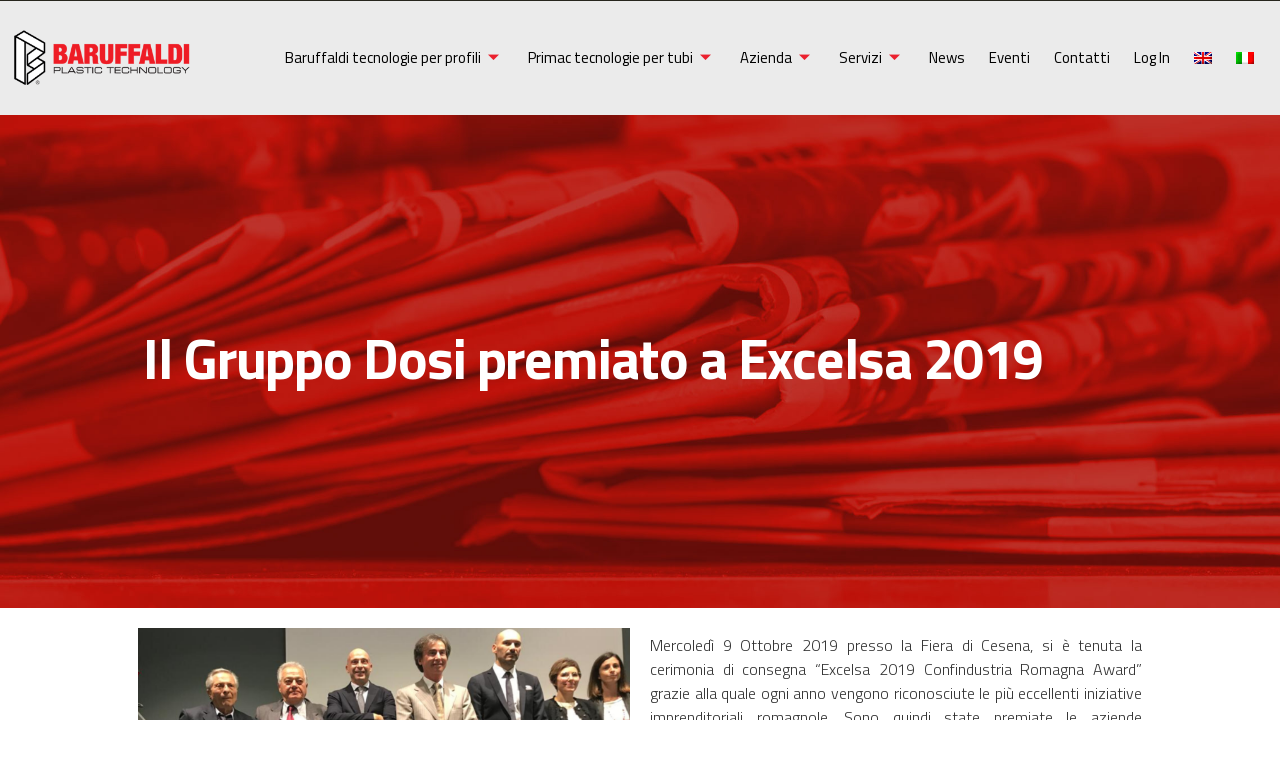

--- FILE ---
content_type: text/html; charset=UTF-8
request_url: https://www.baruffaldi.eu/it/2020/02/10/il-gruppo-dosi-premiato-a-excelsa-2019/
body_size: 157344
content:
<!DOCTYPE html>
<html dir="ltr" lang="it-IT" prefix="og: https://ogp.me/ns#">
<head>
	<meta charset="UTF-8">
	<meta name="viewport" content="width=device-width, initial-scale=1.0"/>
		<link rel="alternate" hreflang="en" href="https://www.baruffaldi.eu/2020/02/10/the-dosi-group-awarded-at-excelsa-2019/" />
<link rel="alternate" hreflang="it" href="https://www.baruffaldi.eu/it/2020/02/10/il-gruppo-dosi-premiato-a-excelsa-2019/" />

		<!-- All in One SEO 4.6.8.1 - aioseo.com -->
		<meta name="description" content="Mercoledì 9 Ottobre 2019 presso la Fiera di Cesena, si è tenuta la cerimonia di consegna “Excelsa 2019 Confindustria Romagna Award” grazie alla quale ogni anno vengono riconosciute le più eccellenti iniziative imprenditoriali romagnole" />
		<meta name="robots" content="max-image-preview:large" />
		<meta name="google-site-verification" content="YWkcaExFnYyGJsE8k457did_1n4MnSwfr10f3ChodXA" />
		<meta name="keywords" content="istituzionale,news" />
		<link rel="canonical" href="https://www.baruffaldi.eu/it/2020/02/10/il-gruppo-dosi-premiato-a-excelsa-2019/" />
		<meta name="generator" content="All in One SEO (AIOSEO) 4.6.8.1" />
		<meta property="og:locale" content="it_IT" />
		<meta property="og:site_name" content="Baruffaldi - Dal 1953 Eccellenza Italiana" />
		<meta property="og:type" content="article" />
		<meta property="og:title" content="Il Gruppo Dosi premiato a Excelsa 2019 - Baruffaldi" />
		<meta property="og:description" content="Mercoledì 9 Ottobre 2019 presso la Fiera di Cesena, si è tenuta la cerimonia di consegna “Excelsa 2019 Confindustria Romagna Award” grazie alla quale ogni anno vengono riconosciute le più eccellenti iniziative imprenditoriali romagnole" />
		<meta property="og:url" content="https://www.baruffaldi.eu/it/2020/02/10/il-gruppo-dosi-premiato-a-excelsa-2019/" />
		<meta property="article:published_time" content="2020-02-10T16:27:50+00:00" />
		<meta property="article:modified_time" content="2021-10-06T14:04:43+00:00" />
		<meta name="twitter:card" content="summary_large_image" />
		<meta name="twitter:title" content="Il Gruppo Dosi premiato a Excelsa 2019 - Baruffaldi" />
		<meta name="twitter:description" content="Mercoledì 9 Ottobre 2019 presso la Fiera di Cesena, si è tenuta la cerimonia di consegna “Excelsa 2019 Confindustria Romagna Award” grazie alla quale ogni anno vengono riconosciute le più eccellenti iniziative imprenditoriali romagnole" />
		<script type="application/ld+json" class="aioseo-schema">
			{"@context":"https:\/\/schema.org","@graph":[{"@type":"BlogPosting","@id":"https:\/\/www.baruffaldi.eu\/it\/2020\/02\/10\/il-gruppo-dosi-premiato-a-excelsa-2019\/#blogposting","name":"Il Gruppo Dosi premiato a Excelsa 2019 - Baruffaldi","headline":"Il Gruppo Dosi premiato a Excelsa 2019","author":{"@id":"https:\/\/www.baruffaldi.eu\/it\/author\/baruffaldi\/#author"},"publisher":{"@id":"https:\/\/www.baruffaldi.eu\/it\/#organization"},"image":{"@type":"ImageObject","url":"https:\/\/www.baruffaldi.eu\/wp-content\/uploads\/2020\/02\/Excelsa-2019.jpg","width":780,"height":439},"datePublished":"2020-02-10T17:27:50+01:00","dateModified":"2021-10-06T16:04:43+02:00","inLanguage":"it-IT","mainEntityOfPage":{"@id":"https:\/\/www.baruffaldi.eu\/it\/2020\/02\/10\/il-gruppo-dosi-premiato-a-excelsa-2019\/#webpage"},"isPartOf":{"@id":"https:\/\/www.baruffaldi.eu\/it\/2020\/02\/10\/il-gruppo-dosi-premiato-a-excelsa-2019\/#webpage"},"articleSection":"Istituzionale, News"},{"@type":"BreadcrumbList","@id":"https:\/\/www.baruffaldi.eu\/it\/2020\/02\/10\/il-gruppo-dosi-premiato-a-excelsa-2019\/#breadcrumblist","itemListElement":[{"@type":"ListItem","@id":"https:\/\/www.baruffaldi.eu\/it\/#listItem","position":1,"name":"Home","item":"https:\/\/www.baruffaldi.eu\/it\/","nextItem":"https:\/\/www.baruffaldi.eu\/it\/2020\/#listItem"},{"@type":"ListItem","@id":"https:\/\/www.baruffaldi.eu\/it\/2020\/#listItem","position":2,"name":"2020","item":"https:\/\/www.baruffaldi.eu\/it\/2020\/","nextItem":"https:\/\/www.baruffaldi.eu\/it\/2020\/02\/#listItem","previousItem":"https:\/\/www.baruffaldi.eu\/it\/#listItem"},{"@type":"ListItem","@id":"https:\/\/www.baruffaldi.eu\/it\/2020\/02\/#listItem","position":3,"name":"February","item":"https:\/\/www.baruffaldi.eu\/it\/2020\/02\/","nextItem":"https:\/\/www.baruffaldi.eu\/it\/2020\/02\/10\/#listItem","previousItem":"https:\/\/www.baruffaldi.eu\/it\/2020\/#listItem"},{"@type":"ListItem","@id":"https:\/\/www.baruffaldi.eu\/it\/2020\/02\/10\/#listItem","position":4,"name":"10","item":"https:\/\/www.baruffaldi.eu\/it\/2020\/02\/10\/","nextItem":"https:\/\/www.baruffaldi.eu\/it\/2020\/02\/10\/il-gruppo-dosi-premiato-a-excelsa-2019\/#listItem","previousItem":"https:\/\/www.baruffaldi.eu\/it\/2020\/02\/#listItem"},{"@type":"ListItem","@id":"https:\/\/www.baruffaldi.eu\/it\/2020\/02\/10\/il-gruppo-dosi-premiato-a-excelsa-2019\/#listItem","position":5,"name":"Il Gruppo Dosi premiato a Excelsa 2019","previousItem":"https:\/\/www.baruffaldi.eu\/it\/2020\/02\/10\/#listItem"}]},{"@type":"Organization","@id":"https:\/\/www.baruffaldi.eu\/it\/#organization","name":"Baruffaldi","description":"Dal 1953 Eccellenza Italiana","url":"https:\/\/www.baruffaldi.eu\/it\/"},{"@type":"Person","@id":"https:\/\/www.baruffaldi.eu\/it\/author\/baruffaldi\/#author","url":"https:\/\/www.baruffaldi.eu\/it\/author\/baruffaldi\/","name":"Baruffaldi","image":{"@type":"ImageObject","@id":"https:\/\/www.baruffaldi.eu\/it\/2020\/02\/10\/il-gruppo-dosi-premiato-a-excelsa-2019\/#authorImage","url":"https:\/\/secure.gravatar.com\/avatar\/d71a93a2bd0b727c8c77e0b81e99217b?s=96&d=mm&r=g","width":96,"height":96,"caption":"Baruffaldi"}},{"@type":"WebPage","@id":"https:\/\/www.baruffaldi.eu\/it\/2020\/02\/10\/il-gruppo-dosi-premiato-a-excelsa-2019\/#webpage","url":"https:\/\/www.baruffaldi.eu\/it\/2020\/02\/10\/il-gruppo-dosi-premiato-a-excelsa-2019\/","name":"Il Gruppo Dosi premiato a Excelsa 2019 - Baruffaldi","description":"Mercoled\u00ec 9 Ottobre 2019 presso la Fiera di Cesena, si \u00e8 tenuta la cerimonia di consegna \u201cExcelsa 2019 Confindustria Romagna Award\u201d grazie alla quale ogni anno vengono riconosciute le pi\u00f9 eccellenti iniziative imprenditoriali romagnole","inLanguage":"it-IT","isPartOf":{"@id":"https:\/\/www.baruffaldi.eu\/it\/#website"},"breadcrumb":{"@id":"https:\/\/www.baruffaldi.eu\/it\/2020\/02\/10\/il-gruppo-dosi-premiato-a-excelsa-2019\/#breadcrumblist"},"author":{"@id":"https:\/\/www.baruffaldi.eu\/it\/author\/baruffaldi\/#author"},"creator":{"@id":"https:\/\/www.baruffaldi.eu\/it\/author\/baruffaldi\/#author"},"image":{"@type":"ImageObject","url":"https:\/\/www.baruffaldi.eu\/wp-content\/uploads\/2020\/02\/Excelsa-2019.jpg","@id":"https:\/\/www.baruffaldi.eu\/it\/2020\/02\/10\/il-gruppo-dosi-premiato-a-excelsa-2019\/#mainImage","width":780,"height":439},"primaryImageOfPage":{"@id":"https:\/\/www.baruffaldi.eu\/it\/2020\/02\/10\/il-gruppo-dosi-premiato-a-excelsa-2019\/#mainImage"},"datePublished":"2020-02-10T17:27:50+01:00","dateModified":"2021-10-06T16:04:43+02:00"},{"@type":"WebSite","@id":"https:\/\/www.baruffaldi.eu\/it\/#website","url":"https:\/\/www.baruffaldi.eu\/it\/","name":"Baruffaldi","description":"Dal 1953 Eccellenza Italiana","inLanguage":"it-IT","publisher":{"@id":"https:\/\/www.baruffaldi.eu\/it\/#organization"}}]}
		</script>
		<!-- All in One SEO -->


<!-- Google Tag Manager for WordPress by gtm4wp.com -->
<script data-cfasync="false" data-pagespeed-no-defer>//<![CDATA[
	var gtm4wp_datalayer_name = "dataLayer";
	var dataLayer = dataLayer || [];
//]]>
</script>
<!-- End Google Tag Manager for WordPress by gtm4wp.com -->
	<!-- This site is optimized with the Yoast SEO plugin v17.3 - https://yoast.com/wordpress/plugins/seo/ -->
	<title>Il Gruppo Dosi premiato a Excelsa 2019 - Baruffaldi</title>
	<meta name="description" content="Mercoledì 9 Ottobre 2019 presso la Fiera di Cesena, si è tenuta la cerimonia di consegna “Excelsa 2019 Confindustria Romagna Award”" />
	<link rel="canonical" href="https://www.baruffaldi.eu/it/2020/02/10/il-gruppo-dosi-premiato-a-excelsa-2019/" />
	<meta property="og:locale" content="it_IT" />
	<meta property="og:type" content="article" />
	<meta property="og:title" content="Il Gruppo Dosi premiato a Excelsa 2019 - Baruffaldi" />
	<meta property="og:description" content="Mercoledì 9 Ottobre 2019 presso la Fiera di Cesena, si è tenuta la cerimonia di consegna “Excelsa 2019 Confindustria Romagna Award”" />
	<meta property="og:url" content="https://www.baruffaldi.eu/it/2020/02/10/il-gruppo-dosi-premiato-a-excelsa-2019/" />
	<meta property="og:site_name" content="Baruffaldi" />
	<meta property="article:publisher" content="https://www.facebook.com/BaruffaldiPlasticTechnology" />
	<meta property="article:published_time" content="2020-02-10T16:27:50+00:00" />
	<meta property="article:modified_time" content="2021-10-06T14:04:43+00:00" />
	<meta property="og:image" content="https://www.baruffaldi.eu/wp-content/uploads/2020/02/Excelsa-2019.jpg" />
	<meta property="og:image:width" content="780" />
	<meta property="og:image:height" content="439" />
	<meta name="twitter:card" content="summary_large_image" />
	<meta name="twitter:label1" content="Scritto da" />
	<meta name="twitter:data1" content="Baruffaldi" />
	<meta name="twitter:label2" content="Tempo di lettura stimato" />
	<meta name="twitter:data2" content="2 minuti" />
	<script type="application/ld+json" class="yoast-schema-graph">{"@context":"https://schema.org","@graph":[{"@type":"Organization","@id":"https://www.baruffaldi.eu/#organization","name":"Baruffaldi Plastic Technology Srl","url":"https://www.baruffaldi.eu/","sameAs":["https://www.facebook.com/BaruffaldiPlasticTechnology","https://www.linkedin.com/company/baruffaldi-plastic-technology/","https://www.youtube.com/channel/UCYfq5v5yTPR9EOaArOg5CTQ"],"logo":{"@type":"ImageObject","@id":"https://www.baruffaldi.eu/#logo","inLanguage":"it-IT","url":"https://www.baruffaldi.eu/wp-content/uploads/2020/04/Logo.png","contentUrl":"https://www.baruffaldi.eu/wp-content/uploads/2020/04/Logo.png","width":308,"height":102,"caption":"Baruffaldi Plastic Technology Srl"},"image":{"@id":"https://www.baruffaldi.eu/#logo"}},{"@type":"WebSite","@id":"https://www.baruffaldi.eu/#website","url":"https://www.baruffaldi.eu/","name":"Baruffaldi","description":"Dal 1953 Eccellenza Italiana","publisher":{"@id":"https://www.baruffaldi.eu/#organization"},"potentialAction":[{"@type":"SearchAction","target":{"@type":"EntryPoint","urlTemplate":"https://www.baruffaldi.eu/?s={search_term_string}"},"query-input":"required name=search_term_string"}],"inLanguage":"it-IT"},{"@type":"ImageObject","@id":"https://www.baruffaldi.eu/it/2020/02/10/il-gruppo-dosi-premiato-a-excelsa-2019/#primaryimage","inLanguage":"it-IT","url":"https://www.baruffaldi.eu/wp-content/uploads/2020/02/Excelsa-2019.jpg","contentUrl":"https://www.baruffaldi.eu/wp-content/uploads/2020/02/Excelsa-2019.jpg","width":780,"height":439},{"@type":"WebPage","@id":"https://www.baruffaldi.eu/it/2020/02/10/il-gruppo-dosi-premiato-a-excelsa-2019/#webpage","url":"https://www.baruffaldi.eu/it/2020/02/10/il-gruppo-dosi-premiato-a-excelsa-2019/","name":"Il Gruppo Dosi premiato a Excelsa 2019 - Baruffaldi","isPartOf":{"@id":"https://www.baruffaldi.eu/#website"},"primaryImageOfPage":{"@id":"https://www.baruffaldi.eu/it/2020/02/10/il-gruppo-dosi-premiato-a-excelsa-2019/#primaryimage"},"datePublished":"2020-02-10T16:27:50+00:00","dateModified":"2021-10-06T14:04:43+00:00","description":"Mercoled\u00ec 9 Ottobre 2019 presso la Fiera di Cesena, si \u00e8 tenuta la cerimonia di consegna \u201cExcelsa 2019 Confindustria Romagna Award\u201d","breadcrumb":{"@id":"https://www.baruffaldi.eu/it/2020/02/10/il-gruppo-dosi-premiato-a-excelsa-2019/#breadcrumb"},"inLanguage":"it-IT","potentialAction":[{"@type":"ReadAction","target":["https://www.baruffaldi.eu/it/2020/02/10/il-gruppo-dosi-premiato-a-excelsa-2019/"]}]},{"@type":"BreadcrumbList","@id":"https://www.baruffaldi.eu/it/2020/02/10/il-gruppo-dosi-premiato-a-excelsa-2019/#breadcrumb","itemListElement":[{"@type":"ListItem","position":1,"name":"Home","item":"https://www.baruffaldi.eu/it/"},{"@type":"ListItem","position":2,"name":"Il Gruppo Dosi premiato a Excelsa 2019"}]},{"@type":"Article","@id":"https://www.baruffaldi.eu/it/2020/02/10/il-gruppo-dosi-premiato-a-excelsa-2019/#article","isPartOf":{"@id":"https://www.baruffaldi.eu/it/2020/02/10/il-gruppo-dosi-premiato-a-excelsa-2019/#webpage"},"author":{"@id":"https://www.baruffaldi.eu/#/schema/person/bf83392049cd124a7c67832a9ef17066"},"headline":"Il Gruppo Dosi premiato a Excelsa 2019","datePublished":"2020-02-10T16:27:50+00:00","dateModified":"2021-10-06T14:04:43+00:00","mainEntityOfPage":{"@id":"https://www.baruffaldi.eu/it/2020/02/10/il-gruppo-dosi-premiato-a-excelsa-2019/#webpage"},"wordCount":424,"publisher":{"@id":"https://www.baruffaldi.eu/#organization"},"image":{"@id":"https://www.baruffaldi.eu/it/2020/02/10/il-gruppo-dosi-premiato-a-excelsa-2019/#primaryimage"},"thumbnailUrl":"https://www.baruffaldi.eu/wp-content/uploads/2020/02/Excelsa-2019.jpg","articleSection":["Istituzionale","News"],"inLanguage":"it-IT"},{"@type":"Person","@id":"https://www.baruffaldi.eu/#/schema/person/bf83392049cd124a7c67832a9ef17066","name":"Baruffaldi","image":{"@type":"ImageObject","@id":"https://www.baruffaldi.eu/#personlogo","inLanguage":"it-IT","url":"https://secure.gravatar.com/avatar/d71a93a2bd0b727c8c77e0b81e99217b?s=96&d=mm&r=g","contentUrl":"https://secure.gravatar.com/avatar/d71a93a2bd0b727c8c77e0b81e99217b?s=96&d=mm&r=g","caption":"Baruffaldi"},"url":"https://www.baruffaldi.eu/it/author/baruffaldi/"}]}</script>
	<!-- / Yoast SEO plugin. -->


<link rel='dns-prefetch' href='//codicebusiness.shinystat.com' />
<link rel='dns-prefetch' href='//s.w.org' />
<link rel="alternate" type="application/rss+xml" title="Baruffaldi &raquo; Feed" href="https://www.baruffaldi.eu/it/feed/" />
<link rel="alternate" type="application/rss+xml" title="Baruffaldi &raquo; Feed dei commenti" href="https://www.baruffaldi.eu/it/comments/feed/" />
<link rel='stylesheet' id='elementor-frontend-css'  href='https://www.baruffaldi.eu/wp-content/uploads/elementor/css/custom-frontend.min.css?ver=1714732039' type='text/css' media='all' />
<style id='elementor-frontend-inline-css' type='text/css'>
@font-face{font-family:eicons;src:url(https://www.baruffaldi.eu/wp-content/plugins/elementor/assets/lib/eicons/fonts/eicons.eot?5.10.0);src:url(https://www.baruffaldi.eu/wp-content/plugins/elementor/assets/lib/eicons/fonts/eicons.eot?5.10.0#iefix) format("embedded-opentype"),url(https://www.baruffaldi.eu/wp-content/plugins/elementor/assets/lib/eicons/fonts/eicons.woff2?5.10.0) format("woff2"),url(https://www.baruffaldi.eu/wp-content/plugins/elementor/assets/lib/eicons/fonts/eicons.woff?5.10.0) format("woff"),url(https://www.baruffaldi.eu/wp-content/plugins/elementor/assets/lib/eicons/fonts/eicons.ttf?5.10.0) format("truetype"),url(https://www.baruffaldi.eu/wp-content/plugins/elementor/assets/lib/eicons/fonts/eicons.svg?5.10.0#eicon) format("svg");font-weight:400;font-style:normal}
</style>
<link rel='stylesheet' id='elementor-post-146-css'  href='https://www.baruffaldi.eu/wp-content/uploads/elementor/css/post-146.css?ver=1714734194' type='text/css' media='all' />
<link rel='stylesheet' id='hfe-widgets-style-css'  href='https://www.baruffaldi.eu/wp-content/plugins/header-footer-elementor/inc/widgets-css/frontend.css?ver=1.6.4' type='text/css' media='all' />
<link rel='stylesheet' id='font-awesome-5-all-css'  href='https://www.baruffaldi.eu/wp-content/plugins/elementor/assets/lib/font-awesome/css/all.min.css?ver=3.4.4' type='text/css' media='all' />
<link rel='stylesheet' id='font-awesome-4-shim-css'  href='https://www.baruffaldi.eu/wp-content/plugins/elementor/assets/lib/font-awesome/css/v4-shims.min.css?ver=3.4.4' type='text/css' media='all' />
<link rel='stylesheet' id='elementor-post-157-css'  href='https://www.baruffaldi.eu/wp-content/uploads/elementor/css/post-157.css?ver=1714734194' type='text/css' media='all' />
<link rel='stylesheet' id='sina-morphing-anim-css'  href='https://www.baruffaldi.eu/wp-content/plugins/dethemekit-for-elementor/includes/ext/sina/assets/css/sina-morphing.min.css?ver=1.5.5' type='text/css' media='all' />
<link rel='stylesheet' id='de-curtain-animation-normalize-css'  href='https://www.baruffaldi.eu/wp-content/plugins/dethemekit-for-elementor/includes/ext/sina/assets/css/normalize.css?ver=1.5.5' type='text/css' media='all' />
<link rel='stylesheet' id='de-curtain-animation-revealer-css'  href='https://www.baruffaldi.eu/wp-content/plugins/dethemekit-for-elementor/includes/ext/sina/assets/css/revealer.css?ver=1.5.5' type='text/css' media='all' />
<link rel='stylesheet' id='de-curtain-animation-pater-css'  href='https://www.baruffaldi.eu/wp-content/plugins/dethemekit-for-elementor/includes/ext/sina/assets/css/pater.css?ver=1.5.5' type='text/css' media='all' />
<link rel='stylesheet' id='wp-block-library-css'  href='https://www.baruffaldi.eu/wp-includes/css/dist/block-library/style.min.css?ver=6.0.11' type='text/css' media='all' />
<style id='wp-block-library-theme-inline-css' type='text/css'>
.wp-block-audio figcaption{color:#555;font-size:13px;text-align:center}.is-dark-theme .wp-block-audio figcaption{color:hsla(0,0%,100%,.65)}.wp-block-code{border:1px solid #ccc;border-radius:4px;font-family:Menlo,Consolas,monaco,monospace;padding:.8em 1em}.wp-block-embed figcaption{color:#555;font-size:13px;text-align:center}.is-dark-theme .wp-block-embed figcaption{color:hsla(0,0%,100%,.65)}.blocks-gallery-caption{color:#555;font-size:13px;text-align:center}.is-dark-theme .blocks-gallery-caption{color:hsla(0,0%,100%,.65)}.wp-block-image figcaption{color:#555;font-size:13px;text-align:center}.is-dark-theme .wp-block-image figcaption{color:hsla(0,0%,100%,.65)}.wp-block-pullquote{border-top:4px solid;border-bottom:4px solid;margin-bottom:1.75em;color:currentColor}.wp-block-pullquote__citation,.wp-block-pullquote cite,.wp-block-pullquote footer{color:currentColor;text-transform:uppercase;font-size:.8125em;font-style:normal}.wp-block-quote{border-left:.25em solid;margin:0 0 1.75em;padding-left:1em}.wp-block-quote cite,.wp-block-quote footer{color:currentColor;font-size:.8125em;position:relative;font-style:normal}.wp-block-quote.has-text-align-right{border-left:none;border-right:.25em solid;padding-left:0;padding-right:1em}.wp-block-quote.has-text-align-center{border:none;padding-left:0}.wp-block-quote.is-large,.wp-block-quote.is-style-large,.wp-block-quote.is-style-plain{border:none}.wp-block-search .wp-block-search__label{font-weight:700}:where(.wp-block-group.has-background){padding:1.25em 2.375em}.wp-block-separator.has-css-opacity{opacity:.4}.wp-block-separator{border:none;border-bottom:2px solid;margin-left:auto;margin-right:auto}.wp-block-separator.has-alpha-channel-opacity{opacity:1}.wp-block-separator:not(.is-style-wide):not(.is-style-dots){width:100px}.wp-block-separator.has-background:not(.is-style-dots){border-bottom:none;height:1px}.wp-block-separator.has-background:not(.is-style-wide):not(.is-style-dots){height:2px}.wp-block-table thead{border-bottom:3px solid}.wp-block-table tfoot{border-top:3px solid}.wp-block-table td,.wp-block-table th{padding:.5em;border:1px solid;word-break:normal}.wp-block-table figcaption{color:#555;font-size:13px;text-align:center}.is-dark-theme .wp-block-table figcaption{color:hsla(0,0%,100%,.65)}.wp-block-video figcaption{color:#555;font-size:13px;text-align:center}.is-dark-theme .wp-block-video figcaption{color:hsla(0,0%,100%,.65)}.wp-block-template-part.has-background{padding:1.25em 2.375em;margin-top:0;margin-bottom:0}
</style>
<style id='global-styles-inline-css' type='text/css'>
body{--wp--preset--color--black: #000000;--wp--preset--color--cyan-bluish-gray: #abb8c3;--wp--preset--color--white: #ffffff;--wp--preset--color--pale-pink: #f78da7;--wp--preset--color--vivid-red: #cf2e2e;--wp--preset--color--luminous-vivid-orange: #ff6900;--wp--preset--color--luminous-vivid-amber: #fcb900;--wp--preset--color--light-green-cyan: #7bdcb5;--wp--preset--color--vivid-green-cyan: #00d084;--wp--preset--color--pale-cyan-blue: #8ed1fc;--wp--preset--color--vivid-cyan-blue: #0693e3;--wp--preset--color--vivid-purple: #9b51e0;--wp--preset--color--brand: #F8B200;--wp--preset--color--welirang: #333333;--wp--preset--color--bromo: #6b6b6b;--wp--preset--color--semeru: #aeaeae;--wp--preset--color--lawu: #e3e3e3;--wp--preset--color--sempu: #ffffff;--wp--preset--color--indrayanti: rgba(255, 255, 255, 0.6);--wp--preset--color--kenjeran: rgba(255, 255, 255, 0.4);--wp--preset--color--sedahan: rgba(255, 255, 255, 0.2);--wp--preset--color--toba-1: #dc3545;--wp--preset--color--toba-2: #28a745;--wp--preset--color--rating: #febc00;--wp--preset--color--facebook: #3b5998;--wp--preset--color--twitter: #1da1f2;--wp--preset--color--google-plus: #f12f26;--wp--preset--gradient--vivid-cyan-blue-to-vivid-purple: linear-gradient(135deg,rgba(6,147,227,1) 0%,rgb(155,81,224) 100%);--wp--preset--gradient--light-green-cyan-to-vivid-green-cyan: linear-gradient(135deg,rgb(122,220,180) 0%,rgb(0,208,130) 100%);--wp--preset--gradient--luminous-vivid-amber-to-luminous-vivid-orange: linear-gradient(135deg,rgba(252,185,0,1) 0%,rgba(255,105,0,1) 100%);--wp--preset--gradient--luminous-vivid-orange-to-vivid-red: linear-gradient(135deg,rgba(255,105,0,1) 0%,rgb(207,46,46) 100%);--wp--preset--gradient--very-light-gray-to-cyan-bluish-gray: linear-gradient(135deg,rgb(238,238,238) 0%,rgb(169,184,195) 100%);--wp--preset--gradient--cool-to-warm-spectrum: linear-gradient(135deg,rgb(74,234,220) 0%,rgb(151,120,209) 20%,rgb(207,42,186) 40%,rgb(238,44,130) 60%,rgb(251,105,98) 80%,rgb(254,248,76) 100%);--wp--preset--gradient--blush-light-purple: linear-gradient(135deg,rgb(255,206,236) 0%,rgb(152,150,240) 100%);--wp--preset--gradient--blush-bordeaux: linear-gradient(135deg,rgb(254,205,165) 0%,rgb(254,45,45) 50%,rgb(107,0,62) 100%);--wp--preset--gradient--luminous-dusk: linear-gradient(135deg,rgb(255,203,112) 0%,rgb(199,81,192) 50%,rgb(65,88,208) 100%);--wp--preset--gradient--pale-ocean: linear-gradient(135deg,rgb(255,245,203) 0%,rgb(182,227,212) 50%,rgb(51,167,181) 100%);--wp--preset--gradient--electric-grass: linear-gradient(135deg,rgb(202,248,128) 0%,rgb(113,206,126) 100%);--wp--preset--gradient--midnight: linear-gradient(135deg,rgb(2,3,129) 0%,rgb(40,116,252) 100%);--wp--preset--duotone--dark-grayscale: url('#wp-duotone-dark-grayscale');--wp--preset--duotone--grayscale: url('#wp-duotone-grayscale');--wp--preset--duotone--purple-yellow: url('#wp-duotone-purple-yellow');--wp--preset--duotone--blue-red: url('#wp-duotone-blue-red');--wp--preset--duotone--midnight: url('#wp-duotone-midnight');--wp--preset--duotone--magenta-yellow: url('#wp-duotone-magenta-yellow');--wp--preset--duotone--purple-green: url('#wp-duotone-purple-green');--wp--preset--duotone--blue-orange: url('#wp-duotone-blue-orange');--wp--preset--font-size--small: 13px;--wp--preset--font-size--medium: 20px;--wp--preset--font-size--large: 36px;--wp--preset--font-size--x-large: 42px;}.has-black-color{color: var(--wp--preset--color--black) !important;}.has-cyan-bluish-gray-color{color: var(--wp--preset--color--cyan-bluish-gray) !important;}.has-white-color{color: var(--wp--preset--color--white) !important;}.has-pale-pink-color{color: var(--wp--preset--color--pale-pink) !important;}.has-vivid-red-color{color: var(--wp--preset--color--vivid-red) !important;}.has-luminous-vivid-orange-color{color: var(--wp--preset--color--luminous-vivid-orange) !important;}.has-luminous-vivid-amber-color{color: var(--wp--preset--color--luminous-vivid-amber) !important;}.has-light-green-cyan-color{color: var(--wp--preset--color--light-green-cyan) !important;}.has-vivid-green-cyan-color{color: var(--wp--preset--color--vivid-green-cyan) !important;}.has-pale-cyan-blue-color{color: var(--wp--preset--color--pale-cyan-blue) !important;}.has-vivid-cyan-blue-color{color: var(--wp--preset--color--vivid-cyan-blue) !important;}.has-vivid-purple-color{color: var(--wp--preset--color--vivid-purple) !important;}.has-black-background-color{background-color: var(--wp--preset--color--black) !important;}.has-cyan-bluish-gray-background-color{background-color: var(--wp--preset--color--cyan-bluish-gray) !important;}.has-white-background-color{background-color: var(--wp--preset--color--white) !important;}.has-pale-pink-background-color{background-color: var(--wp--preset--color--pale-pink) !important;}.has-vivid-red-background-color{background-color: var(--wp--preset--color--vivid-red) !important;}.has-luminous-vivid-orange-background-color{background-color: var(--wp--preset--color--luminous-vivid-orange) !important;}.has-luminous-vivid-amber-background-color{background-color: var(--wp--preset--color--luminous-vivid-amber) !important;}.has-light-green-cyan-background-color{background-color: var(--wp--preset--color--light-green-cyan) !important;}.has-vivid-green-cyan-background-color{background-color: var(--wp--preset--color--vivid-green-cyan) !important;}.has-pale-cyan-blue-background-color{background-color: var(--wp--preset--color--pale-cyan-blue) !important;}.has-vivid-cyan-blue-background-color{background-color: var(--wp--preset--color--vivid-cyan-blue) !important;}.has-vivid-purple-background-color{background-color: var(--wp--preset--color--vivid-purple) !important;}.has-black-border-color{border-color: var(--wp--preset--color--black) !important;}.has-cyan-bluish-gray-border-color{border-color: var(--wp--preset--color--cyan-bluish-gray) !important;}.has-white-border-color{border-color: var(--wp--preset--color--white) !important;}.has-pale-pink-border-color{border-color: var(--wp--preset--color--pale-pink) !important;}.has-vivid-red-border-color{border-color: var(--wp--preset--color--vivid-red) !important;}.has-luminous-vivid-orange-border-color{border-color: var(--wp--preset--color--luminous-vivid-orange) !important;}.has-luminous-vivid-amber-border-color{border-color: var(--wp--preset--color--luminous-vivid-amber) !important;}.has-light-green-cyan-border-color{border-color: var(--wp--preset--color--light-green-cyan) !important;}.has-vivid-green-cyan-border-color{border-color: var(--wp--preset--color--vivid-green-cyan) !important;}.has-pale-cyan-blue-border-color{border-color: var(--wp--preset--color--pale-cyan-blue) !important;}.has-vivid-cyan-blue-border-color{border-color: var(--wp--preset--color--vivid-cyan-blue) !important;}.has-vivid-purple-border-color{border-color: var(--wp--preset--color--vivid-purple) !important;}.has-vivid-cyan-blue-to-vivid-purple-gradient-background{background: var(--wp--preset--gradient--vivid-cyan-blue-to-vivid-purple) !important;}.has-light-green-cyan-to-vivid-green-cyan-gradient-background{background: var(--wp--preset--gradient--light-green-cyan-to-vivid-green-cyan) !important;}.has-luminous-vivid-amber-to-luminous-vivid-orange-gradient-background{background: var(--wp--preset--gradient--luminous-vivid-amber-to-luminous-vivid-orange) !important;}.has-luminous-vivid-orange-to-vivid-red-gradient-background{background: var(--wp--preset--gradient--luminous-vivid-orange-to-vivid-red) !important;}.has-very-light-gray-to-cyan-bluish-gray-gradient-background{background: var(--wp--preset--gradient--very-light-gray-to-cyan-bluish-gray) !important;}.has-cool-to-warm-spectrum-gradient-background{background: var(--wp--preset--gradient--cool-to-warm-spectrum) !important;}.has-blush-light-purple-gradient-background{background: var(--wp--preset--gradient--blush-light-purple) !important;}.has-blush-bordeaux-gradient-background{background: var(--wp--preset--gradient--blush-bordeaux) !important;}.has-luminous-dusk-gradient-background{background: var(--wp--preset--gradient--luminous-dusk) !important;}.has-pale-ocean-gradient-background{background: var(--wp--preset--gradient--pale-ocean) !important;}.has-electric-grass-gradient-background{background: var(--wp--preset--gradient--electric-grass) !important;}.has-midnight-gradient-background{background: var(--wp--preset--gradient--midnight) !important;}.has-small-font-size{font-size: var(--wp--preset--font-size--small) !important;}.has-medium-font-size{font-size: var(--wp--preset--font-size--medium) !important;}.has-large-font-size{font-size: var(--wp--preset--font-size--large) !important;}.has-x-large-font-size{font-size: var(--wp--preset--font-size--x-large) !important;}
</style>
<link rel='stylesheet' id='grade-addon-style-css'  href='https://www.baruffaldi.eu/wp-content/plugins/grade-addon/assets/css/plugins.min.css?ver=6.0.11' type='text/css' media='all' />
<style id='grade-addon-style-inline-css' type='text/css'>
#header-image-bg{background-image:url(https://localhost:8888/Baruffaldi/wp-content/uploads/2021/03/cropped-Serviziok-1.jpg)}.breadcrumbs{margin-top:0}.career-detail a.apply, .career-detail a.emailtoafriend, .career-form.modal .md-description .btn{background:#eb212e!important}.grade-blog-type-gutenberg-ready .entry__meta-tags a:hover, .grade-blog-type-gutenberg-ready .entry__edit_post_link a{color:#eb212e!important}.grade-blog-type-gutenberg-ready .entry__edit_post_link svg path{fill:#eb212e!important}.grade-blog-type-gutenberg-ready .wp-block-quote{border-color:#eb212e!important}#header-ext .navbar-wrapper .navigation-container .navigation-item{padding:24px}
</style>
<link rel='stylesheet' id='social-icons-css'  href='https://www.baruffaldi.eu/wp-content/plugins/grade-addon/assets/css/social-icons.css?ver=6.0.11' type='text/css' media='all' />
<link rel='stylesheet' id='grade-flaticon-css'  href='https://www.baruffaldi.eu/wp-content/plugins/grade-addon/assets/css/flaticon.css?ver=6.0.11' type='text/css' media='all' />
<link rel='stylesheet' id='wpml-legacy-horizontal-list-0-css'  href='//www.baruffaldi.eu/wp-content/plugins/sitepress-multilingual-cms/templates/language-switchers/legacy-list-horizontal/style.min.css?ver=1' type='text/css' media='all' />
<link rel='stylesheet' id='wpml-menu-item-0-css'  href='//www.baruffaldi.eu/wp-content/plugins/sitepress-multilingual-cms/templates/language-switchers/menu-item/style.min.css?ver=1' type='text/css' media='all' />
<link rel='stylesheet' id='hfe-style-css'  href='https://www.baruffaldi.eu/wp-content/plugins/header-footer-elementor/assets/css/header-footer-elementor.css?ver=1.6.4' type='text/css' media='all' />
<link rel='stylesheet' id='elementor-icons-css'  href='https://www.baruffaldi.eu/wp-content/plugins/elementor/assets/lib/eicons/css/elementor-icons.min.css?ver=5.12.0' type='text/css' media='all' />
<link rel='stylesheet' id='elementor-post-219-css'  href='https://www.baruffaldi.eu/wp-content/uploads/elementor/css/post-219.css?ver=1714732039' type='text/css' media='all' />
<link rel='stylesheet' id='elementor-pro-css'  href='https://www.baruffaldi.eu/wp-content/uploads/elementor/css/custom-pro-frontend.min.css?ver=1714732039' type='text/css' media='all' />
<link rel='stylesheet' id='typing-effect-css'  href='https://www.baruffaldi.eu/wp-content/plugins/press-elements/assets/css/typing-effect.min.css?ver=6.0.11' type='text/css' media='all' />
<link rel='stylesheet' id='de-sticky-frontend-css'  href='https://www.baruffaldi.eu/wp-content/plugins/dethemekit-for-elementor/assets/css/de-sticky-frontend.css?ver=1.5.5' type='text/css' media='all' />
<link rel='stylesheet' id='de-product-display-css'  href='https://www.baruffaldi.eu/wp-content/plugins/dethemekit-for-elementor/assets/css/de-product-display.css?ver=1.5.5' type='text/css' media='all' />
<link rel='stylesheet' id='elementor-post-9207-css'  href='https://www.baruffaldi.eu/wp-content/uploads/elementor/css/post-9207.css?ver=1714871616' type='text/css' media='all' />
<link rel='stylesheet' id='parent-style-css'  href='https://www.baruffaldi.eu/wp-content/themes/grade/style.css?ver=6.0.11' type='text/css' media='all' />
<link rel='stylesheet' id='child-style-css'  href='https://www.baruffaldi.eu/wp-content/themes/grade-child-theme/style.css?ver=2.0.0' type='text/css' media='all' />
<link rel='stylesheet' id='selectize-css'  href='https://www.baruffaldi.eu/wp-content/themes/grade/assets/vendors/selectize/css/selectize.css' type='text/css' media='all' />
<link rel='stylesheet' id='bootstrap-css'  href='https://www.baruffaldi.eu/wp-content/themes/grade/assets/css/bootstrap.min.css' type='text/css' media='all' />
<link rel='stylesheet' id='grade-theme-style-css'  href='https://www.baruffaldi.eu/wp-content/themes/grade/assets/css/theme.min.css?ver=2.0.0' type='text/css' media='all' />
<style id='grade-theme-style-inline-css' type='text/css'>
#header-image-bg{background-image:url(https://localhost:8888/Baruffaldi/wp-content/uploads/2021/03/cropped-Serviziok-1.jpg)}blockquote, .pagination .current, .grade-blog-type-gutenberg-ready .wp-block-quote{border-color:#eb212e}.uf-breadcrumbs>span>span, .widget .rsswidget:hover, .widget .recentcomments .comment-author-link .url:hover, .widget #wp-calendar tbody td a:hover, .widget.uf-dark-scheme .rsswidget:hover, .widget.uf-dark-scheme #wp-calendar tbody tr td a:hover, #navbar ul li:hover .sub-menu li:hover, main#content #archive-post a.more-link:hover, main#content #blog-entries a.more-link:hover, main#content #blog-entries .sticky-icon span.icon-bookmark2,main#content #archive-post .sticky-icon span.icon-bookmark2, .uf-single-post .wp-caption-text a:hover, #footer .widget a:hover, .error404 #not-found h1, .mejs-container * .mejs-controls .mejs-volume-button a:hover, .navbar-light .navbar-nav .menu-item:hover::before, .navbar-light .navbar-nav .menu-item:hover > .nav-link, .navbar-light .navbar-nav .page_item:hover::before, .navbar-light .navbar-nav .page_item:hover > .nav-link, .list-item .kc-entry_meta > span i, .kc_tabs_nav li.ui-tabs-active a, .kc_tabs_nav li.ui-tabs-active a:hover, .kc_tabs_nav li:hover a, .post-grid > div > .content > .post-title-alt > a:hover, .post-grid > div > .content > .entry-meta > span > a, .list-post-type > .list-item > .post-content > h3 > a:hover, .list-item .kc-entry_meta > span a:hover{color:#eb212e !important}.grade-blog-type-gutenberg-ready .more-link, .grade-blog-type-gutenberg-ready .entry__edit_post_link a, .grade-blog-type-gutenberg-ready .entry__meta-tags a:hover, .uf-single-post__content a, .entry__content a, .single__content a{color:#eb212e}.grade-blog-type-gutenberg-ready .more-link:hover{color:#d31d29}.grade-blog-type-gutenberg-ready .wp-block-search__button, .grade-blog-type-classic-blog .pills.pills-primary{background-color:#eb212e !important}.grade-blog-type-gutenberg-ready .entry__edit_post_link svg path{fill:#eb212e}.grade-blog-type-gutenberg-ready .wp-block-search__button:hover, .pills.pills-primary:hover{background-color:#d31d29 !important}a:hover, .uf-card-body .entry__content a{color:#eb212e}main#content #archive-post a.more-link:hover::after, main#content #blog-entries a.more-link:hover::after{background-color:#eb212e !important}.uf-checkbox .uf-checkbox-label input:checked ~ .checkmark, .widget #wp-calendar tr #today, .widget.uf-dark-scheme #wp-calendar tbody tr td#today, .selectize-control.single .selectize-dropdown .option.active, .uf-dark-scheme .selectize-control.single .selectize-dropdown .option.active, a.uf-buttons,.uf-buttons,input[type='reset'],#comments .comment-form .form-submit input, .kc-ui-progress, .kc_button,.widget.widget_tag_cloud .pills-primary.tag-cloud-link, .pagination .current, .mejs-container * .mejs-controls .mejs-time-rail .mejs-time-current, .mejs-container * .mejs-controls .mejs-volume-button .mejs-volume-current, .mejs-container * .mejs-controls .mejs-horizontal-volume-current, .content-button a, .kc-blog-posts .kc-post-2-button, a.kc-read-more, .kc-team .content-socials a{background-color:#eb212e !important}.uf-radio input:checked ~ .uf-radio-label::before{box-shadow:inset 0 0 0 3px #eb212e}.uf-single-post__content a:hover{filter:brightness(90%)}.pills.pills-primary:hover , .uf-buttons:hover{box-shadow:inset 0 0 100px 100px rgba(0, 0, 0, 0.1)}.grade-blog-type-gutenberg-ready .pills.pills-primary{color:#eb212e !important}.grade-blog-type-gutenberg-ready .pills.pills-primary:after{background:#eb212e}.kc_button:hover{color:#ffffff}.kc_button:hover{box-shadow:inset 0 0 100px 100px rgba(0, 0, 0, 0.1)}.kc_tabs_nav li.ui-tabs-active a, .kc_tabs_nav li.ui-tabs-active a:hover, .kc_tabs_nav li:hover a, .woocommerce div.product .woocommerce-tabs ul.tabs li.active a, .single-product div.product .related.products h2:hover, .woocommerce ul.products li.product h2.woocommerce-loop-product__title:hover{color:#eb212e!important}.kc_button, .kc-ui-progress, .content-button a, .content-button a, .owl-theme .owl-controls .owl-page span, .woocommerce-cart .button, .woocommerce-checkout .button, .woocommerce-account .button, .woocommerce .comment-respond input.submit, #sidebar .woocommerce a.button.checkout, #footer .woocommerce a.button.checkout{background-color:#eb212e!important}.woocommerce .single_add_to_cart_button, .single-product div.product .product_meta .posted_in a{background:#eb212e!important}.widget .widget-title:before{background:#eb212e}.navbar-light .navbar-nav .current-menu-item, .current-menu-item > .nav-link, .menu-item:hover::before, .menu-item:hover > .nav-link, .navbar-light .navbar-nav .current_page_item, .current_page_item > .nav-link, .page_item:hover::before, .page_item:hover > .nav-link{color:#eb212e!important}.navbar-light .navbar-nav .current-menu-ancestor, .current-menu-ancestor > .nav-link, .navbar-light .navbar-nav .current_page_ancestor, .current_page_ancestor > .nav-link, .navbar-light .navbar-nav .current-menu-parent, .navbar-light .navbar-nav .current-menu-parent > .nav-link{color:#eb212e!important}.navbar-light .navbar-nav .current-menu-ancestor::after, .current-menu-parent::after, .current-menu-item::after, .navbar-light .navbar-nav .current_page_ancestor::after, .current-menu-parent::after, .current_page_item::after{background:#eb212e!important}#header.sticky--not-top.sticky--unpinned .navbar-light .navbar-nav .menu-item:hover::before, .menu-item:hover > .nav-link, #header.sticky--not-top.sticky--unpinned .navbar-light .navbar-nav .page_item:hover::before, .page_item:hover > .nav-link{color:#eb212e!important}.navbar-light .navbar-nav .dropdown-menu .menu-item:hover > .nav-link, .navbar-light .navbar-nav .dropdown-menu .page_item:hover > .nav-link{color:#eb212e!important}#header.sticky--not-top.sticky--unpinned .navbar-light .navbar-nav .dropdown-menu .menu-item:active > .nav-link, .menu-item:hover > .nav-link, #header.sticky--not-top.sticky--unpinned .navbar-light .navbar-nav .dropdown-menu .page_item:active > .nav-link, .page_item:hover > .nav-link{color:#eb212e!important}#header.sticky.sticky--not-top .navbar-light .navbar-nav .current-menu-ancestor.menu-item::before, .current-menu-item.menu-item::before, #header.sticky.sticky--not-top .navbar-light .navbar-nav .current_page_ancestor.page_item::before, .current_page_item.page_item::before{color:#eb212e!important}.home .topbar-desktop a:hover{color:#eb212e}.post-navigation .nav-links .nav-next:hover i, .post-navigation .nav-links .nav-previous:hover i{border-color:#eb212e}.post-navigation .nav-links .nav-next:hover i, .post-navigation .nav-links .nav-previous:hover i{background-color:#eb212e}article.entry.sticky::before{color:#eb212e !important}.select2-container--default .select2-results__option--highlighted[aria-selected], .select2-container--default .select2-results__option--highlighted[data-selected]{background-color:#eb212e}article.specification .read-more-button-wrap a{background-color:#eb212e}.ekit-template-content-footer a{color:#eb212e}
body, input, textarea, label, select ~ label, 
                .error404 #not-found p, 
                #comments .comment-content .comment-card .comment-author .comment-link p,
				.uf-checkbox .uf-checkbox-label, 
				.uf-radio .uf-radio-label, 
				.widget, 
				.widget .rssSummary,
				.widget.uf-dark-scheme .textwidget p,
				#author-bio .author-bio__content,
				.select2-container .select2-selection--single .select2-selection__rendered,
				.selectize-control.single .selectize-input,
				.selectize-control.single .selectize-input>input,
                .uf-checkbox .uf-checkbox-label label,
                .widget .rsswidget,
                .widget .recentcomments .comment-author-link,
                .widget cite,.grade-masonry-layout #archive-post .entry__meta-author__info .meta-author,
                .grade-masonry-layout #category-post .entry__meta-author__info .meta-author,
                .grade-masonry-layout #blog-entries .entry__meta-author__info .meta-author,
                .topbar-desktop,
                .grade-classic-layout main#content #blog-entries .entry__meta-author__info .meta-author,
                .grade-classic-layout main#content #archive-post .entry__meta-author__info .meta-author,
                .grade-classic-layout main#content #category-post .entry__meta-author__info .meta-author,
                .uf-single-post .post-meta-author,#author-bio .author-bio__content .author-bio__name,
                .related-posts .meta-author,
				.wp-caption-text,
				.widget .recentcomments,
				.widget .rss-date,
				.uf-single-post .post-meta,
				.uf-single-post .wp-caption-text,
				.uf-single-post .wp-caption-text a,
				.form-text,
				.pills,
				.widget.widget_tag_cloud .tag-cloud-link,
				.widget.uf-dark-scheme.widget_tag_cloud .tag-cloud-link,
				.single-product div.product .product_meta .posted_in a,
				.single-product div.product .product_meta .tagged_as a,
				#comments .comment-content .comment-date,
				#comments .comment-form .comment-notes,
				.pagination .page-numbers,
				.widget.widget_recent_entries .post-date,
				.widget #wp-calendar tbody,
				.grade-masonry-layout #archive-post .entry__meta-author__info .meta-date,
				.grade-masonry-layout #category-post .entry__meta-author__info .meta-date,
				.grade-masonry-layout #blog-entries .entry__meta-author__info .meta-date,
				.grade-classic-layout main#content #blog-entries .entry__meta-author__info .meta-date,
				.grade-classic-layout main#content #archive-post .entry__meta-author__info .meta-date,
				.grade-classic-layout main#content #category-post .entry__meta-author__info .meta-date,
				.post-navigation .nav-links .nav-previous .grade_nav_text span:first-child,
				.post-navigation .nav-links .nav-next .grade_nav_text span:first-child,
				.related-posts .meta-date,
				#footer #legal,
				.mejs-container *{font-family:Titillium Web}.uf-single-post__content a, 
				.uf-single-post__content li, 
				.uf-single-post__content p{font-family:Titillium Web}h1, h2, h3, h4, h5, h6{font-family:Titillium Web}blockquote p,
				.uf-single-post__content blockquote,
				.uf-single-post__content blockquote p{font-family:Titillium Web}.menu-item, .navbar-light .navbar-nav .nav-link, .navbar-light .navbar-nav a, .navbar-light .navbar-nav .dropdown-menu .nav-link{font-family:Titillium Web}.read-more-button-wrap a,.grade-blog-type-gutenberg-ready .pills.pills-primary{font-family:Titillium Web!important}
button, input[type="button"], input[type="submit"], .woocommerce a.button, #career-form .btn-color-secondary, .career-action-button a, .tax-specification_category .elementor-more-link{padding:16px 32px 16px 32px}button:hover,input[type="button"]:hover,input[type="submit"]:hover,.woocommerce a.button:hover,#career-form .btn-color-secondary:hover,.career-action-button a:hover,.tax-specification_category .elementor-more-link:hover{padding:16px 32px 16px 32px}button, input[type="button"], input[type="submit"], .woocommerce a.button, #career-form .btn-color-secondary, .career-action-button a, .tax-specification_category .elementor-more-link{border-radius:0px 0px 0px 0px}button:hover,input[type="button"]:hover,input[type="submit"]:hover,.woocommerce a.button:hover,#career-form .btn-color-secondary:hover,.career-action-button a:hover,.tax-specification_category .elementor-more-link:hover{border-radius:0px 0px 0px 0px}button, input[type="button"], input[type="submit"], .woocommerce a.button, #career-form .btn-color-secondary, .career-action-button a, .tax-specification_category .elementor-more-link{font-family:unset}button:hover,input[type="button"]:hover,input[type="submit"]:hover,.woocommerce a.button:hover,#career-form .btn-color-secondary:hover,.career-action-button a:hover,.tax-specification_category .elementor-more-link:hover{font-family:unset}button, input[type="button"], input[type="submit"], .woocommerce a.button, #career-form .btn-color-secondary, .career-action-button a, .tax-specification_category .elementor-more-link{font-size:12}button:hover,input[type="button"]:hover,input[type="submit"]:hover,.woocommerce a.button:hover,#career-form .btn-color-secondary:hover,.career-action-button a:hover,.tax-specification_category .elementor-more-link:hover{font-size:12}button, input[type="button"], input[type="submit"], .woocommerce a.button, #career-form .btn-color-secondary, .career-action-button a, .tax-specification_category .elementor-more-link{font-weight:600}button:hover,input[type="button"]:hover,input[type="submit"]:hover,.woocommerce a.button:hover,#career-form .btn-color-secondary:hover,.career-action-button a:hover,.tax-specification_category .elementor-more-link:hover{font-weight:600}button, input[type="button"], input[type="submit"], .woocommerce a.button, #career-form .btn-color-secondary, .career-action-button a, .tax-specification_category .elementor-more-link{letter-spacing:1}button:hover,input[type="button"]:hover,input[type="submit"]:hover,.woocommerce a.button:hover,#career-form .btn-color-secondary:hover,.career-action-button a:hover,.tax-specification_category .elementor-more-link:hover{letter-spacing:1}button, input[type="button"], input[type="submit"], .woocommerce a.button, #career-form .btn-color-secondary, .career-action-button a, .tax-specification_category .elementor-more-link{text-transform:uppercase}button, input[type="button"], input[type="submit"], .woocommerce a.button, #career-form .btn-color-secondary, .career-action-button a, .tax-specification_category .elementor-more-link{background-color:#eb212e}button:hover,input[type="button"]:hover,input[type="submit"]:hover,.woocommerce a.button:hover,#career-form .btn-color-secondary:hover,.career-action-button a:hover,.tax-specification_category .elementor-more-link:hover{background-color:#eb212e}button, input[type="button"], input[type="submit"], .woocommerce a.button, #career-form .btn-color-secondary, .career-action-button a, .tax-specification_category .elementor-more-link{color:#333333 !important}button:hover,input[type="button"]:hover,input[type="submit"]:hover,.woocommerce a.button:hover,#career-form .btn-color-secondary:hover,.career-action-button a:hover,.tax-specification_category .elementor-more-link:hover{color:#333333 !important}button, input[type="button"], input[type="submit"], .woocommerce a.button, #career-form .btn-color-secondary, .career-action-button a, .tax-specification_category .elementor-more-link{border-top:0px solid #eb212e}button, input[type="button"], input[type="submit"], .woocommerce a.button, #career-form .btn-color-secondary, .career-action-button a, .tax-specification_category .elementor-more-link{border-right:0px solid #eb212e}button, input[type="button"], input[type="submit"], .woocommerce a.button, #career-form .btn-color-secondary, .career-action-button a, .tax-specification_category .elementor-more-link{border-bottom:0px solid #eb212e}button, input[type="button"], input[type="submit"], .woocommerce a.button, #career-form .btn-color-secondary, .career-action-button a, .tax-specification_category .elementor-more-link{border-left:0px solid #eb212e}button:hover,input[type="button"]:hover,input[type="submit"]:hover,.woocommerce a.button:hover,#career-form .btn-color-secondary:hover,.career-action-button a:hover,.tax-specification_category .elementor-more-link:hover{border-top:0px solid #eb212e}button:hover,input[type="button"]:hover,input[type="submit"]:hover,.woocommerce a.button:hover,#career-form .btn-color-secondary:hover,.career-action-button a:hover,.tax-specification_category .elementor-more-link:hover{border-right:0px solid #eb212e}button:hover,input[type="button"]:hover,input[type="submit"]:hover,.woocommerce a.button:hover,#career-form .btn-color-secondary:hover,.career-action-button a:hover,.tax-specification_category .elementor-more-link:hover{border-bottom:0px solid #eb212e}button:hover,input[type="button"]:hover,input[type="submit"]:hover,.woocommerce a.button:hover,#career-form .btn-color-secondary:hover,.career-action-button a:hover,.tax-specification_category .elementor-more-link:hover{border-left:0px solid #eb212e}
</style>
<link rel='stylesheet' id='grade-style-css'  href='https://www.baruffaldi.eu/wp-content/themes/grade-child-theme/style.css' type='text/css' media='all' />
<link rel='stylesheet' id='font-awesome-css'  href='https://www.baruffaldi.eu/wp-content/plugins/elementor/assets/lib/font-awesome/css/font-awesome.min.css?ver=4.7.0' type='text/css' media='all' />
<link rel='stylesheet' id='simple-line-icons-wl-css'  href='https://www.baruffaldi.eu/wp-content/plugins/dethemekit-for-elementor/assets/css/simple-line-icons.css?ver=1.5.5' type='text/css' media='all' />
<link rel='stylesheet' id='htflexboxgrid-css'  href='https://www.baruffaldi.eu/wp-content/plugins/dethemekit-for-elementor/assets/css/htflexboxgrid.css?ver=1.5.5' type='text/css' media='all' />
<link rel='stylesheet' id='slick-css'  href='https://www.baruffaldi.eu/wp-content/plugins/dethemekit-for-elementor/assets/css/slick.css?ver=1.5.5' type='text/css' media='all' />
<link rel='stylesheet' id='dethemekit-widgets-css'  href='https://www.baruffaldi.eu/wp-content/plugins/dethemekit-for-elementor/assets/css/dethemekit-widgets.css?ver=1.5.5' type='text/css' media='all' />
<style id='dethemekit-widgets-inline-css' type='text/css'>
.woocommerce #respond input#submit.alt, .woocommerce a.button.alt, .woocommerce button.button.alt, .woocommerce input.button.alt,.woocommerce #respond input#submit.alt:hover, .woocommerce a.button.alt:hover, .woocommerce button.button.alt:hover, .woocommerce input.button.alt:hover,.woocommerce a.button,.woocommerce a.button:hover,.woocommerce button.button,.woocommerce button.button:hover,.woocommerce a.remove:hover,.woocommerce a.button.wc-backward,.woocommerce a.button.wc-backward:hover{background-color:}.woocommerce #respond input#submit.alt, .woocommerce a.button.alt, .woocommerce button.button.alt, .woocommerce input.button.alt,.woocommerce #respond input#submit.alt:hover, .woocommerce a.button.alt:hover, .woocommerce button.button.alt:hover, .woocommerce input.button.alt:hover,.woocommerce a.button,.woocommerce a.button:hover,.woocommerce button.button,.woocommerce button.button:hover, .woocommerce a.button.wc-backward,.woocommerce button.button:disabled, .woocommerce button.button:disabled[disabled],.woocommerce .cart-collaterals .cart_totals .wc-proceed-to-checkout a.wc-forward{color:}.woocommerce a.remove{color: !important}.woocommerce .woocommerce-cart-form a.button, .woocommerce .woocommerce-cart-form button.button[type="submit"], .woocommerce .cart-collaterals a.checkout-button, .woocommerce .return-to-shop a.button.wc-backward{border:1px  }.woocommerce-info,.woocommerce-message,.woocommerce-error{border-top-color:}.woocommerce-info::before,.woocommerce-message::before,.woocommerce-error::before{color: !important}{color:#F9F7F5 !important}{color:#F9F7F5 !important}{color:#F9F7F5 !important}{color:#F9F7F5 !important}h1, h2, h3, h4, h5, h6{color:}body, a{color:}
</style>
<link rel='stylesheet' id='elementor-icons-ekiticons-css'  href='https://www.baruffaldi.eu/wp-content/plugins/elementskit-lite/modules/elementskit-icon-pack/assets/css/ekiticons.css?ver=2.3.7' type='text/css' media='all' />
<link rel='stylesheet' id='elementskit-parallax-style-css'  href='https://www.baruffaldi.eu/wp-content/plugins/elementskit/modules/parallax/assets/css/style.css?ver=2.2.0' type='text/css' media='all' />
<link rel='stylesheet' id='ekit-widget-styles-css'  href='https://www.baruffaldi.eu/wp-content/plugins/elementskit-lite/widgets/init/assets/css/widget-styles.css?ver=2.3.7' type='text/css' media='all' />
<link rel='stylesheet' id='ekit-widget-styles-pro-css'  href='https://www.baruffaldi.eu/wp-content/plugins/elementskit/widgets/init/assets/css/widget-styles-pro.css?ver=2.2.0' type='text/css' media='all' />
<link rel='stylesheet' id='ekit-responsive-css'  href='https://www.baruffaldi.eu/wp-content/plugins/elementskit-lite/widgets/init/assets/css/responsive.css?ver=2.3.7' type='text/css' media='all' />
<link rel='stylesheet' id='ecs-styles-css'  href='https://www.baruffaldi.eu/wp-content/plugins/dethemekit-for-elementor/assets/css/de_loop/ecs-style.css?ver=1.5.5' type='text/css' media='all' />
<link rel='stylesheet' id='google-fonts-1-css'  href='https://fonts.googleapis.com/css?family=Titillium+Web%3A100%2C100italic%2C200%2C200italic%2C300%2C300italic%2C400%2C400italic%2C500%2C500italic%2C600%2C600italic%2C700%2C700italic%2C800%2C800italic%2C900%2C900italic%7CHeebo%3A100%2C100italic%2C200%2C200italic%2C300%2C300italic%2C400%2C400italic%2C500%2C500italic%2C600%2C600italic%2C700%2C700italic%2C800%2C800italic%2C900%2C900italic&#038;display=auto&#038;ver=6.0.11' type='text/css' media='all' />
        <script>
            /* <![CDATA[ */
            var rcewpp = {
                "ajax_url":"https://www.baruffaldi.eu/wp-admin/admin-ajax.php",
                "nonce": "f6bf2a6032",
                "home_url": "https://www.baruffaldi.eu/it/",
                "settings_icon": 'https://www.baruffaldi.eu/wp-content/plugins/export-wp-page-to-static-html/admin/images/settings.png',
                "settings_hover_icon": 'https://www.baruffaldi.eu/wp-content/plugins/export-wp-page-to-static-html/admin/images/settings_hover.png'
            };
            /* ]]\> */
        </script>
        <script type='text/javascript' src='https://www.baruffaldi.eu/wp-content/plugins/dethemekit-for-elementor/assets/js/jquery-1.12.4-wp.js?ver=6.0.11' id='jquery-js'></script>
<script type='text/javascript' src='https://www.baruffaldi.eu/wp-content/plugins/elementor/assets/lib/font-awesome/js/v4-shims.min.js?ver=3.4.4' id='font-awesome-4-shim-js'></script>
<script type='text/javascript' src='https://www.baruffaldi.eu/wp-content/plugins/dethemekit-for-elementor/assets/js/jquery-migrate-1.4.1-wp.js?ver=6.0.11' id='jquery-migrate-js'></script>
<script type='text/javascript' async src='https://codicebusiness.shinystat.com/cgi-bin/getcod.cgi?USER=7S-baruffaldieu&#038;NODW=yes&#038;WPPV=1.0.15' id='shinystat-analytics_getcod-js'></script>
<script type='text/javascript' id='wp_script-js-extra'>
/* <![CDATA[ */
var wpAjax = {"ajaxUrl":"https:\/\/www.baruffaldi.eu\/wp-admin\/admin-ajax.php"};
/* ]]> */
</script>
<script type='text/javascript' src='https://www.baruffaldi.eu/wp-content/themes/grade-child-theme/style.css/../js/custom.js?ver=6.0.11' id='wp_script-js'></script>
<script type='text/javascript' src='https://www.baruffaldi.eu/wp-content/plugins/elementskit/modules/parallax/assets/js/jarallax.js?ver=2.2.0' id='jarallax-js'></script>
<script type='text/javascript' id='dtk_ajax_load-js-extra'>
/* <![CDATA[ */
var ecs_ajax_params = {"ajaxurl":"https:\/\/www.baruffaldi.eu\/wp-admin\/admin-ajax.php","posts":"{\"page\":0,\"year\":2020,\"monthnum\":2,\"day\":10,\"error\":\"\",\"m\":\"\",\"p\":9207,\"post_parent\":\"\",\"subpost\":\"\",\"subpost_id\":\"\",\"attachment\":\"\",\"attachment_id\":0,\"pagename\":\"\",\"page_id\":\"\",\"second\":\"\",\"minute\":\"\",\"hour\":\"\",\"w\":0,\"category_name\":\"\",\"tag\":\"\",\"cat\":\"\",\"tag_id\":\"\",\"author\":\"\",\"author_name\":\"\",\"feed\":\"\",\"tb\":\"\",\"paged\":0,\"meta_key\":\"\",\"meta_value\":\"\",\"preview\":\"\",\"s\":\"\",\"sentence\":\"\",\"title\":\"\",\"fields\":\"\",\"menu_order\":\"\",\"embed\":\"\",\"category__in\":[],\"category__not_in\":[],\"category__and\":[],\"post__in\":[],\"post__not_in\":[],\"post_name__in\":[],\"tag__in\":[],\"tag__not_in\":[],\"tag__and\":[],\"tag_slug__in\":[],\"tag_slug__and\":[],\"post_parent__in\":[],\"post_parent__not_in\":[],\"author__in\":[],\"author__not_in\":[],\"meta_query\":[],\"post_type\":[\"post\",\"page\",\"e-landing-page\"],\"name\":\"\",\"ignore_sticky_posts\":false,\"suppress_filters\":false,\"cache_results\":true,\"update_post_term_cache\":true,\"lazy_load_term_meta\":true,\"update_post_meta_cache\":true,\"posts_per_page\":10,\"nopaging\":false,\"comments_per_page\":\"50\",\"no_found_rows\":false,\"order\":\"DESC\"}"};
/* ]]> */
</script>
<script type='text/javascript' src='https://www.baruffaldi.eu/wp-content/plugins/dethemekit-for-elementor/assets/js/de_loop/ecs_ajax_pagination.js?ver=1.5.5' id='dtk_ajax_load-js'></script>
<script type='text/javascript' src='https://www.baruffaldi.eu/wp-content/plugins/dethemekit-for-elementor/assets/js/de_loop/ecs.js?ver=1.5.5' id='ecs-script-js'></script>
<link rel="https://api.w.org/" href="https://www.baruffaldi.eu/it/wp-json/" /><link rel="alternate" type="application/json" href="https://www.baruffaldi.eu/it/wp-json/wp/v2/posts/9207" /><link rel="EditURI" type="application/rsd+xml" title="RSD" href="https://www.baruffaldi.eu/xmlrpc.php?rsd" />
<link rel="wlwmanifest" type="application/wlwmanifest+xml" href="https://www.baruffaldi.eu/wp-includes/wlwmanifest.xml" /> 
<meta name="generator" content="WordPress 6.0.11" />
<link rel='shortlink' href='https://www.baruffaldi.eu/it/?p=9207' />
<link rel="alternate" type="application/json+oembed" href="https://www.baruffaldi.eu/it/wp-json/oembed/1.0/embed?url=https%3A%2F%2Fwww.baruffaldi.eu%2Fit%2F2020%2F02%2F10%2Fil-gruppo-dosi-premiato-a-excelsa-2019%2F" />
<link rel="alternate" type="text/xml+oembed" href="https://www.baruffaldi.eu/it/wp-json/oembed/1.0/embed?url=https%3A%2F%2Fwww.baruffaldi.eu%2Fit%2F2020%2F02%2F10%2Fil-gruppo-dosi-premiato-a-excelsa-2019%2F&#038;format=xml" />
<meta name="generator" content="WPML ver:4.4.12 stt:1,27;" />
<script type="text/javascript">
           var ajaxurl = "https://www.baruffaldi.eu/wp-admin/admin-ajax.php";
         </script>
<!-- Google Tag Manager for WordPress by gtm4wp.com -->
<script data-cfasync="false" data-pagespeed-no-defer>//<![CDATA[
	var dataLayer_content = {"pagePostType":"post","pagePostType2":"single-post","pageCategory":["istituzionale","news"],"pagePostAuthor":"Baruffaldi"};
	dataLayer.push( dataLayer_content );//]]>
</script>
<script data-cfasync="false">//<![CDATA[
(function(w,d,s,l,i){w[l]=w[l]||[];w[l].push({'gtm.start':
new Date().getTime(),event:'gtm.js'});var f=d.getElementsByTagName(s)[0],
j=d.createElement(s),dl=l!='dataLayer'?'&l='+l:'';j.async=true;j.src=
'//www.googletagmanager.com/gtm.'+'js?id='+i+dl;f.parentNode.insertBefore(j,f);
})(window,document,'script','dataLayer','GTM-K2X5PH4');//]]>
</script>
<!-- End Google Tag Manager -->
<!-- End Google Tag Manager for WordPress by gtm4wp.com -->
			<script type="text/javascript">
				var elementskit_module_parallax_url = "https://www.baruffaldi.eu/wp-content/plugins/elementskit/modules/parallax/"
			</script>
		<style type="text/css">.recentcomments a{display:inline !important;padding:0 !important;margin:0 !important;}</style><link rel="icon" href="https://www.baruffaldi.eu/wp-content/uploads/2021/03/cropped-Favicon-32x32.png" sizes="32x32" />
<link rel="icon" href="https://www.baruffaldi.eu/wp-content/uploads/2021/03/cropped-Favicon-192x192.png" sizes="192x192" />
<link rel="apple-touch-icon" href="https://www.baruffaldi.eu/wp-content/uploads/2021/03/cropped-Favicon-180x180.png" />
<meta name="msapplication-TileImage" content="https://www.baruffaldi.eu/wp-content/uploads/2021/03/cropped-Favicon-270x270.png" />
</head>
<body class="post-template post-template-elementor_header_footer single single-post postid-9207 single-format-standard ehf-header ehf-template-grade ehf-stylesheet-grade-child-theme grade-blog-type-classic-blog grade-masonry-layout grade-layout-fullwidth grade-header-image-hide  no-sidebar sidebar-none grade-sticky elementor-default elementor-template-full-width elementor-kit-219 elementor-page elementor-page-9207">
<svg xmlns="http://www.w3.org/2000/svg" viewBox="0 0 0 0" width="0" height="0" focusable="false" role="none" style="visibility: hidden; position: absolute; left: -9999px; overflow: hidden;" ><defs><filter id="wp-duotone-dark-grayscale"><feColorMatrix color-interpolation-filters="sRGB" type="matrix" values=" .299 .587 .114 0 0 .299 .587 .114 0 0 .299 .587 .114 0 0 .299 .587 .114 0 0 " /><feComponentTransfer color-interpolation-filters="sRGB" ><feFuncR type="table" tableValues="0 0.49803921568627" /><feFuncG type="table" tableValues="0 0.49803921568627" /><feFuncB type="table" tableValues="0 0.49803921568627" /><feFuncA type="table" tableValues="1 1" /></feComponentTransfer><feComposite in2="SourceGraphic" operator="in" /></filter></defs></svg><svg xmlns="http://www.w3.org/2000/svg" viewBox="0 0 0 0" width="0" height="0" focusable="false" role="none" style="visibility: hidden; position: absolute; left: -9999px; overflow: hidden;" ><defs><filter id="wp-duotone-grayscale"><feColorMatrix color-interpolation-filters="sRGB" type="matrix" values=" .299 .587 .114 0 0 .299 .587 .114 0 0 .299 .587 .114 0 0 .299 .587 .114 0 0 " /><feComponentTransfer color-interpolation-filters="sRGB" ><feFuncR type="table" tableValues="0 1" /><feFuncG type="table" tableValues="0 1" /><feFuncB type="table" tableValues="0 1" /><feFuncA type="table" tableValues="1 1" /></feComponentTransfer><feComposite in2="SourceGraphic" operator="in" /></filter></defs></svg><svg xmlns="http://www.w3.org/2000/svg" viewBox="0 0 0 0" width="0" height="0" focusable="false" role="none" style="visibility: hidden; position: absolute; left: -9999px; overflow: hidden;" ><defs><filter id="wp-duotone-purple-yellow"><feColorMatrix color-interpolation-filters="sRGB" type="matrix" values=" .299 .587 .114 0 0 .299 .587 .114 0 0 .299 .587 .114 0 0 .299 .587 .114 0 0 " /><feComponentTransfer color-interpolation-filters="sRGB" ><feFuncR type="table" tableValues="0.54901960784314 0.98823529411765" /><feFuncG type="table" tableValues="0 1" /><feFuncB type="table" tableValues="0.71764705882353 0.25490196078431" /><feFuncA type="table" tableValues="1 1" /></feComponentTransfer><feComposite in2="SourceGraphic" operator="in" /></filter></defs></svg><svg xmlns="http://www.w3.org/2000/svg" viewBox="0 0 0 0" width="0" height="0" focusable="false" role="none" style="visibility: hidden; position: absolute; left: -9999px; overflow: hidden;" ><defs><filter id="wp-duotone-blue-red"><feColorMatrix color-interpolation-filters="sRGB" type="matrix" values=" .299 .587 .114 0 0 .299 .587 .114 0 0 .299 .587 .114 0 0 .299 .587 .114 0 0 " /><feComponentTransfer color-interpolation-filters="sRGB" ><feFuncR type="table" tableValues="0 1" /><feFuncG type="table" tableValues="0 0.27843137254902" /><feFuncB type="table" tableValues="0.5921568627451 0.27843137254902" /><feFuncA type="table" tableValues="1 1" /></feComponentTransfer><feComposite in2="SourceGraphic" operator="in" /></filter></defs></svg><svg xmlns="http://www.w3.org/2000/svg" viewBox="0 0 0 0" width="0" height="0" focusable="false" role="none" style="visibility: hidden; position: absolute; left: -9999px; overflow: hidden;" ><defs><filter id="wp-duotone-midnight"><feColorMatrix color-interpolation-filters="sRGB" type="matrix" values=" .299 .587 .114 0 0 .299 .587 .114 0 0 .299 .587 .114 0 0 .299 .587 .114 0 0 " /><feComponentTransfer color-interpolation-filters="sRGB" ><feFuncR type="table" tableValues="0 0" /><feFuncG type="table" tableValues="0 0.64705882352941" /><feFuncB type="table" tableValues="0 1" /><feFuncA type="table" tableValues="1 1" /></feComponentTransfer><feComposite in2="SourceGraphic" operator="in" /></filter></defs></svg><svg xmlns="http://www.w3.org/2000/svg" viewBox="0 0 0 0" width="0" height="0" focusable="false" role="none" style="visibility: hidden; position: absolute; left: -9999px; overflow: hidden;" ><defs><filter id="wp-duotone-magenta-yellow"><feColorMatrix color-interpolation-filters="sRGB" type="matrix" values=" .299 .587 .114 0 0 .299 .587 .114 0 0 .299 .587 .114 0 0 .299 .587 .114 0 0 " /><feComponentTransfer color-interpolation-filters="sRGB" ><feFuncR type="table" tableValues="0.78039215686275 1" /><feFuncG type="table" tableValues="0 0.94901960784314" /><feFuncB type="table" tableValues="0.35294117647059 0.47058823529412" /><feFuncA type="table" tableValues="1 1" /></feComponentTransfer><feComposite in2="SourceGraphic" operator="in" /></filter></defs></svg><svg xmlns="http://www.w3.org/2000/svg" viewBox="0 0 0 0" width="0" height="0" focusable="false" role="none" style="visibility: hidden; position: absolute; left: -9999px; overflow: hidden;" ><defs><filter id="wp-duotone-purple-green"><feColorMatrix color-interpolation-filters="sRGB" type="matrix" values=" .299 .587 .114 0 0 .299 .587 .114 0 0 .299 .587 .114 0 0 .299 .587 .114 0 0 " /><feComponentTransfer color-interpolation-filters="sRGB" ><feFuncR type="table" tableValues="0.65098039215686 0.40392156862745" /><feFuncG type="table" tableValues="0 1" /><feFuncB type="table" tableValues="0.44705882352941 0.4" /><feFuncA type="table" tableValues="1 1" /></feComponentTransfer><feComposite in2="SourceGraphic" operator="in" /></filter></defs></svg><svg xmlns="http://www.w3.org/2000/svg" viewBox="0 0 0 0" width="0" height="0" focusable="false" role="none" style="visibility: hidden; position: absolute; left: -9999px; overflow: hidden;" ><defs><filter id="wp-duotone-blue-orange"><feColorMatrix color-interpolation-filters="sRGB" type="matrix" values=" .299 .587 .114 0 0 .299 .587 .114 0 0 .299 .587 .114 0 0 .299 .587 .114 0 0 " /><feComponentTransfer color-interpolation-filters="sRGB" ><feFuncR type="table" tableValues="0.098039215686275 1" /><feFuncG type="table" tableValues="0 0.66274509803922" /><feFuncB type="table" tableValues="0.84705882352941 0.41960784313725" /><feFuncA type="table" tableValues="1 1" /></feComponentTransfer><feComposite in2="SourceGraphic" operator="in" /></filter></defs></svg><div class="ekit-template-content-markup ekit-template-content-header ekit-template-content-theme-support">
		<div data-elementor-type="wp-post" data-elementor-id="146" class="elementor elementor-146" data-elementor-settings="[]">
							<div class="elementor-section-wrap">
							<section class="elementor-section elementor-top-section elementor-element elementor-element-bbc1373 elementor-section-full_width elementor-section-height-default elementor-section-height-default" data-id="bbc1373" data-element_type="section" data-settings="{&quot;background_background&quot;:&quot;gradient&quot;,&quot;ekit_has_onepagescroll_dot&quot;:&quot;yes&quot;}">
							<div class="elementor-background-overlay"></div>
							<div class="elementor-container elementor-column-gap-wider">
					<div class="elementor-column elementor-col-100 elementor-top-column elementor-element elementor-element-26ac542" data-id="26ac542" data-element_type="column" data-settings="{&quot;background_background&quot;:&quot;gradient&quot;}">
			<div class="elementor-widget-wrap elementor-element-populated">
					<div class="elementor-background-overlay"></div>
								<section class="elementor-section elementor-inner-section elementor-element elementor-element-e43bf6c elementor-section-full_width elementor-hidden-phone elementor-section-height-default elementor-section-height-default" data-id="e43bf6c" data-element_type="section" data-settings="{&quot;background_background&quot;:&quot;classic&quot;,&quot;ekit_has_onepagescroll_dot&quot;:&quot;yes&quot;}">
						<div class="elementor-container elementor-column-gap-wider">
					<div class="elementor-column elementor-col-100 elementor-inner-column elementor-element elementor-element-ad0a05d" data-id="ad0a05d" data-element_type="column">
			<div class="elementor-widget-wrap">
									</div>
		</div>
							</div>
		</section>
				<section class="elementor-section elementor-inner-section elementor-element elementor-element-fb5616d elementor-section-full_width elementor-section-height-default elementor-section-height-default" data-id="fb5616d" data-element_type="section" data-settings="{&quot;ekit_has_onepagescroll_dot&quot;:&quot;yes&quot;}">
						<div class="elementor-container elementor-column-gap-default">
					<div class="elementor-column elementor-col-33 elementor-inner-column elementor-element elementor-element-5f7db24" data-id="5f7db24" data-element_type="column">
			<div class="elementor-widget-wrap elementor-element-populated">
								<div class="elementor-element elementor-element-39388a5 elementor-widget-laptop__width-auto elementor-widget elementor-widget-image" data-id="39388a5" data-element_type="widget" data-settings="{&quot;ekit_we_effect_on&quot;:&quot;none&quot;}" data-widget_type="image.default">
				<div class="elementor-widget-container">
																<a href="https://www.baruffaldi.eu/">
							<img width="308" height="102" src="https://www.baruffaldi.eu/wp-content/uploads/2020/04/Logo.png" class="attachment-large size-large" alt="" loading="lazy" srcset="https://www.baruffaldi.eu/wp-content/uploads/2020/04/Logo.png 308w, https://www.baruffaldi.eu/wp-content/uploads/2020/04/Logo-300x99.png 300w" sizes="(max-width: 308px) 100vw, 308px" />								</a>
															</div>
				</div>
					</div>
		</div>
				<div class="elementor-column elementor-col-66 elementor-inner-column elementor-element elementor-element-b84b519" data-id="b84b519" data-element_type="column">
			<div class="elementor-widget-wrap elementor-element-populated">
								<div class="elementor-element elementor-element-5577c9f elementor-widget__width-auto elementor-widget elementor-widget-ekit-nav-menu" data-id="5577c9f" data-element_type="widget" data-settings="{&quot;ekit_we_effect_on&quot;:&quot;none&quot;}" data-widget_type="ekit-nav-menu.default">
				<div class="elementor-widget-container">
			<div class="ekit-wid-con ekit_menu_responsive_tablet" data-hamburger-icon="" data-hamburger-icon-type="icon" data-responsive-breakpoint="1024">            <button class="elementskit-menu-hamburger elementskit-menu-toggler">
                                    <span class="elementskit-menu-hamburger-icon"></span><span class="elementskit-menu-hamburger-icon"></span><span class="elementskit-menu-hamburger-icon"></span>
                            </button>
            <div id="ekit-megamenu-main-menu" class="elementskit-menu-container elementskit-menu-offcanvas-elements elementskit-navbar-nav-default elementskit_fill_arrow ekit-nav-menu-one-page-"><ul id="menu-main-menu" class="elementskit-navbar-nav elementskit-menu-po-left submenu-click-on-icon"><li id="menu-item-1049" class="menu-item menu-item-type-custom menu-item-object-custom menu-item-1049 nav-item nav-item elementskit-dropdown-has relative_position elementskit-dropdown-menu-custom_width elementskit-megamenu-has elementskit-mobile-builder-content" data-vertical-menu=1900px><a href="#" class="ekit-menu-nav-link">Baruffaldi tecnologie per profili<i class="icon icon-down-arrow1 elementskit-submenu-indicator"></i></a><ul class="elementskit-megamenu-panel">		<div data-elementor-type="wp-post" data-elementor-id="1050" class="elementor elementor-1050" data-elementor-settings="[]">
							<div class="elementor-section-wrap">
							<section class="elementor-section elementor-top-section elementor-element elementor-element-7202529 elementor-section-full_width elementor-section-height-default elementor-section-height-default" data-id="7202529" data-element_type="section" data-settings="{&quot;background_background&quot;:&quot;classic&quot;,&quot;ekit_has_onepagescroll_dot&quot;:&quot;yes&quot;}">
						<div class="elementor-container elementor-column-gap-default">
					<div class="elementor-column elementor-col-100 elementor-top-column elementor-element elementor-element-eec4d48" data-id="eec4d48" data-element_type="column">
			<div class="elementor-widget-wrap elementor-element-populated">
								<section class="elementor-section elementor-inner-section elementor-element elementor-element-2a42321 elementor-section-boxed elementor-section-height-default elementor-section-height-default" data-id="2a42321" data-element_type="section" data-settings="{&quot;ekit_has_onepagescroll_dot&quot;:&quot;yes&quot;}">
						<div class="elementor-container elementor-column-gap-default">
					<div class="elementor-column elementor-col-50 elementor-inner-column elementor-element elementor-element-ae50389" data-id="ae50389" data-element_type="column">
			<div class="elementor-widget-wrap elementor-element-populated">
								<div class="elementor-element elementor-element-a05ca90 elementor-widget elementor-widget-image" data-id="a05ca90" data-element_type="widget" data-settings="{&quot;ekit_we_effect_on&quot;:&quot;none&quot;}" data-widget_type="image.default">
				<div class="elementor-widget-container">
															<img width="250" height="42" src="https://www.baruffaldi.eu/wp-content/uploads/2021/03/SoloScritta.png" class="attachment-full size-full" alt="" loading="lazy" />															</div>
				</div>
					</div>
		</div>
				<div class="elementor-column elementor-col-50 elementor-inner-column elementor-element elementor-element-470c4e8" data-id="470c4e8" data-element_type="column">
			<div class="elementor-widget-wrap elementor-element-populated">
								<div class="elementor-element elementor-element-74a5ad0 elementor-widget elementor-widget-heading" data-id="74a5ad0" data-element_type="widget" data-settings="{&quot;ekit_we_effect_on&quot;:&quot;none&quot;}" data-widget_type="heading.default">
				<div class="elementor-widget-container">
			<h3 class="elementor-heading-title elementor-size-default">Tecnologie per profili</h3>		</div>
				</div>
					</div>
		</div>
							</div>
		</section>
				<div class="elementor-element elementor-element-63561d1 elementor-widget-divider--view-line elementor-widget elementor-widget-divider" data-id="63561d1" data-element_type="widget" data-settings="{&quot;ekit_we_effect_on&quot;:&quot;none&quot;}" data-widget_type="divider.default">
				<div class="elementor-widget-container">
					<div class="elementor-divider">
			<span class="elementor-divider-separator">
						</span>
		</div>
				</div>
				</div>
				<section class="elementor-section elementor-inner-section elementor-element elementor-element-053d773 elementor-section-full_width elementor-section-height-default elementor-section-height-default" data-id="053d773" data-element_type="section" data-settings="{&quot;ekit_has_onepagescroll_dot&quot;:&quot;yes&quot;}">
						<div class="elementor-container elementor-column-gap-default">
					<div class="elementor-column elementor-col-25 elementor-inner-column elementor-element elementor-element-77344fe" data-id="77344fe" data-element_type="column">
			<div class="elementor-widget-wrap elementor-element-populated">
								<div class="elementor-element elementor-element-dce4f98 elementor-widget elementor-widget-heading" data-id="dce4f98" data-element_type="widget" data-settings="{&quot;ekit_we_effect_on&quot;:&quot;none&quot;}" data-widget_type="heading.default">
				<div class="elementor-widget-container">
			<p class="elementor-heading-title elementor-size-default"><a href="/it/sistemi-di-punzonatura-e-coniatura-per-canalette-elettriche/">Sistemi di punzonatura e coniatura per canalette elettriche</a></p>		</div>
				</div>
				<div class="elementor-element elementor-element-2a1852b elementor-icon-list--layout-traditional elementor-list-item-link-full_width elementor-widget elementor-widget-icon-list" data-id="2a1852b" data-element_type="widget" data-settings="{&quot;ekit_we_effect_on&quot;:&quot;none&quot;}" data-widget_type="icon-list.default">
				<div class="elementor-widget-container">
					<ul class="elementor-icon-list-items">
							<li class="elementor-icon-list-item">
											<a href="/it/sistemi-di-punzonatura-e-coniatura-per-canalette-elettriche/">

											<span class="elementor-icon-list-text">L'esclusivo sistema POVI di Baruffaldi</span>
											</a>
									</li>
						</ul>
				</div>
				</div>
				<div class="elementor-element elementor-element-9c559e2 elementor-widget elementor-widget-heading" data-id="9c559e2" data-element_type="widget" data-settings="{&quot;ekit_we_effect_on&quot;:&quot;none&quot;}" data-widget_type="heading.default">
				<div class="elementor-widget-container">
			<h6 class="elementor-heading-title elementor-size-default"><b>FUORI LINEA</b></h6>		</div>
				</div>
				<div class="elementor-element elementor-element-ffdfa32 elementor-icon-list--layout-traditional elementor-list-item-link-full_width elementor-widget elementor-widget-icon-list" data-id="ffdfa32" data-element_type="widget" data-settings="{&quot;ekit_we_effect_on&quot;:&quot;none&quot;}" data-widget_type="icon-list.default">
				<div class="elementor-widget-container">
					<ul class="elementor-icon-list-items">
							<li class="elementor-icon-list-item">
											<a href="/it/product/povi-5000-povi-10000/">

											<span class="elementor-icon-list-text">Sistemi di punzonatura e coniatura</span>
											</a>
									</li>
						</ul>
				</div>
				</div>
				<div class="elementor-element elementor-element-802c85e elementor-widget elementor-widget-heading" data-id="802c85e" data-element_type="widget" data-settings="{&quot;ekit_we_effect_on&quot;:&quot;none&quot;}" data-widget_type="heading.default">
				<div class="elementor-widget-container">
			<h6 class="elementor-heading-title elementor-size-default"><b>IN LINEA</b></h6>		</div>
				</div>
				<div class="elementor-element elementor-element-7be1719 elementor-icon-list--layout-traditional elementor-list-item-link-full_width elementor-widget elementor-widget-icon-list" data-id="7be1719" data-element_type="widget" data-settings="{&quot;ekit_we_effect_on&quot;:&quot;none&quot;}" data-widget_type="icon-list.default">
				<div class="elementor-widget-container">
					<ul class="elementor-icon-list-items">
							<li class="elementor-icon-list-item">
											<a href="/it/product/povi-6000/">

											<span class="elementor-icon-list-text">Punzonatrici idrauliche</span>
											</a>
									</li>
						</ul>
				</div>
				</div>
					</div>
		</div>
				<div class="elementor-column elementor-col-25 elementor-inner-column elementor-element elementor-element-bcd9f59" data-id="bcd9f59" data-element_type="column">
			<div class="elementor-widget-wrap elementor-element-populated">
								<div class="elementor-element elementor-element-40f5b6a elementor-widget elementor-widget-heading" data-id="40f5b6a" data-element_type="widget" data-settings="{&quot;ekit_we_effect_on&quot;:&quot;none&quot;}" data-widget_type="heading.default">
				<div class="elementor-widget-container">
			<p class="elementor-heading-title elementor-size-default"><a href="/it/macchine-per-assemblaggio-e-confezionamento-avvolgibili/">Macchine per assemblaggio e confezionamento avvolgibili</a></p>		</div>
				</div>
				<div class="elementor-element elementor-element-c865f77 elementor-widget elementor-widget-heading" data-id="c865f77" data-element_type="widget" data-settings="{&quot;ekit_we_effect_on&quot;:&quot;none&quot;}" data-widget_type="heading.default">
				<div class="elementor-widget-container">
			<h6 class="elementor-heading-title elementor-size-default"><b>FUORI LINEA</b></h6>		</div>
				</div>
				<div class="elementor-element elementor-element-59597fe elementor-icon-list--layout-traditional elementor-list-item-link-full_width elementor-widget elementor-widget-icon-list" data-id="59597fe" data-element_type="widget" data-settings="{&quot;ekit_we_effect_on&quot;:&quot;none&quot;}" data-widget_type="icon-list.default">
				<div class="elementor-widget-container">
					<ul class="elementor-icon-list-items">
							<li class="elementor-icon-list-item">
											<a href="/it/product/pin-co-e-pin-cv/">

											<span class="elementor-icon-list-text"> Infilachiodi per avvolgibili</span>
											</a>
									</li>
								<li class="elementor-icon-list-item">
											<a href="/it/product/cap-co-e-cap-cv/">

											<span class="elementor-icon-list-text"> Infilatappi per avvolgibili </span>
											</a>
									</li>
						</ul>
				</div>
				</div>
				<div class="elementor-element elementor-element-457bd26 elementor-widget elementor-widget-heading" data-id="457bd26" data-element_type="widget" data-settings="{&quot;ekit_we_effect_on&quot;:&quot;none&quot;}" data-widget_type="heading.default">
				<div class="elementor-widget-container">
			<h6 class="elementor-heading-title elementor-size-default"><b>IN LINEA</b></h6>		</div>
				</div>
				<div class="elementor-element elementor-element-5542cdb elementor-icon-list--layout-traditional elementor-list-item-link-full_width elementor-widget elementor-widget-icon-list" data-id="5542cdb" data-element_type="widget" data-settings="{&quot;ekit_we_effect_on&quot;:&quot;none&quot;}" data-widget_type="icon-list.default">
				<div class="elementor-widget-container">
					<ul class="elementor-icon-list-items">
							<li class="elementor-icon-list-item">
											<a href="/it/product/combiroll/">

											<span class="elementor-icon-list-text">Combiroll per avvolgibili</span>
											</a>
									</li>
								<li class="elementor-icon-list-item">
											<a href="/it/product/combipack/">

											<span class="elementor-icon-list-text">Combipak per pacchetti di barre</span>
											</a>
									</li>
						</ul>
				</div>
				</div>
					</div>
		</div>
				<div class="elementor-column elementor-col-25 elementor-inner-column elementor-element elementor-element-005676c" data-id="005676c" data-element_type="column">
			<div class="elementor-widget-wrap elementor-element-populated">
								<div class="elementor-element elementor-element-b933e79 elementor-widget elementor-widget-heading" data-id="b933e79" data-element_type="widget" data-settings="{&quot;ekit_we_effect_on&quot;:&quot;none&quot;}" data-widget_type="heading.default">
				<div class="elementor-widget-container">
			<p class="elementor-heading-title elementor-size-default"><a href="/it/macchine-per-la-lavorazione-di-profili-in-plastica/">Macchine per la lavorazione di profili in plastica</a></p>		</div>
				</div>
				<div class="elementor-element elementor-element-064626a elementor-align-left elementor-icon-list--layout-traditional elementor-list-item-link-full_width elementor-widget elementor-widget-icon-list" data-id="064626a" data-element_type="widget" data-settings="{&quot;ekit_we_effect_on&quot;:&quot;none&quot;}" data-widget_type="icon-list.default">
				<div class="elementor-widget-container">
					<ul class="elementor-icon-list-items">
							<li class="elementor-icon-list-item">
											<a href="/it/unita-di-taglio/">

											<span class="elementor-icon-list-text">Unità di Taglio</span>
											</a>
									</li>
								<li class="elementor-icon-list-item">
											<a href="/it/punzonatrici/">

											<span class="elementor-icon-list-text">Punzonatrici</span>
											</a>
									</li>
								<li class="elementor-icon-list-item">
											<a href="/it/fresatrici-e-perforatrici-automatiche/">

											<span class="elementor-icon-list-text">Fresatrici e perforatrici</span>
											</a>
									</li>
						</ul>
				</div>
				</div>
				<div class="elementor-element elementor-element-592548b elementor-widget elementor-widget-heading" data-id="592548b" data-element_type="widget" data-settings="{&quot;ekit_we_effect_on&quot;:&quot;none&quot;}" data-widget_type="heading.default">
				<div class="elementor-widget-container">
			<p class="elementor-heading-title elementor-size-default"><a href="/it/estrusori-linee-e-macchine-di-fine-linea/">Estrusori, linee e macchine di fine linea</a></p>		</div>
				</div>
				<div class="elementor-element elementor-element-75e5835 elementor-icon-list--layout-traditional elementor-list-item-link-full_width elementor-widget elementor-widget-icon-list" data-id="75e5835" data-element_type="widget" data-settings="{&quot;ekit_we_effect_on&quot;:&quot;none&quot;}" data-widget_type="icon-list.default">
				<div class="elementor-widget-container">
					<ul class="elementor-icon-list-items">
							<li class="elementor-icon-list-item">
											<a href="/it/product/omnia-1-0/">

											<span class="elementor-icon-list-text">Aumenta l'efficienza e ottimizza il flusso di lavoro</span>
											</a>
									</li>
						</ul>
				</div>
				</div>
					</div>
		</div>
				<div class="elementor-column elementor-col-25 elementor-inner-column elementor-element elementor-element-2919504" data-id="2919504" data-element_type="column">
			<div class="elementor-widget-wrap elementor-element-populated">
								<div class="elementor-element elementor-element-d970a85 elementor-widget elementor-widget-heading" data-id="d970a85" data-element_type="widget" data-settings="{&quot;ekit_we_effect_on&quot;:&quot;none&quot;}" data-widget_type="heading.default">
				<div class="elementor-widget-container">
			<p class="elementor-heading-title elementor-size-default"><a href="/it/product/attrezzature-di-estrusione/">ATTREZZATURE DI ESTRUSIONE</a></p>		</div>
				</div>
				<div class="elementor-element elementor-element-6f5539a elementor-icon-list--layout-traditional elementor-list-item-link-full_width elementor-widget elementor-widget-icon-list" data-id="6f5539a" data-element_type="widget" data-settings="{&quot;ekit_we_effect_on&quot;:&quot;none&quot;}" data-widget_type="icon-list.default">
				<div class="elementor-widget-container">
					<ul class="elementor-icon-list-items">
							<li class="elementor-icon-list-item">
											<a href="/it/product/attrezzature-di-estrusione/">

											<span class="elementor-icon-list-text">Attrezzature di estrusione ad alta produttività per tutti i tipi di profili in plastica</span>
											</a>
									</li>
						</ul>
				</div>
				</div>
				<div class="elementor-element elementor-element-fc7c078 elementor-widget elementor-widget-heading" data-id="fc7c078" data-element_type="widget" data-settings="{&quot;ekit_we_effect_on&quot;:&quot;none&quot;}" data-widget_type="heading.default">
				<div class="elementor-widget-container">
			<p class="elementor-heading-title elementor-size-default"><a href="/it/product/impianti-chiavi-in-mano/">Impianti chiavi in mano</a></p>		</div>
				</div>
				<div class="elementor-element elementor-element-d48c1d8 elementor-icon-list--layout-traditional elementor-list-item-link-full_width elementor-widget elementor-widget-icon-list" data-id="d48c1d8" data-element_type="widget" data-settings="{&quot;ekit_we_effect_on&quot;:&quot;none&quot;}" data-widget_type="icon-list.default">
				<div class="elementor-widget-container">
					<ul class="elementor-icon-list-items">
							<li class="elementor-icon-list-item">
											<a href="/it/product/impianti-chiavi-in-mano/">

											<span class="elementor-icon-list-text">Dalla progettazione alla distribuzione Prodotto plastico estruso</span>
											</a>
									</li>
						</ul>
				</div>
				</div>
					</div>
		</div>
							</div>
		</section>
					</div>
		</div>
							</div>
		</section>
						</div>
					</div>
		</ul></li>
<li id="menu-item-1694" class="menu-item menu-item-type-custom menu-item-object-custom menu-item-1694 nav-item nav-item elementskit-dropdown-has relative_position elementskit-dropdown-menu-custom_width elementskit-megamenu-has elementskit-mobile-builder-content" data-vertical-menu=1900px><a href="#" class="ekit-menu-nav-link">Primac tecnologie per tubi<i class="icon icon-down-arrow1 elementskit-submenu-indicator"></i></a><ul class="elementskit-megamenu-panel">		<div data-elementor-type="wp-post" data-elementor-id="1978" class="elementor elementor-1978" data-elementor-settings="[]">
							<div class="elementor-section-wrap">
							<section class="elementor-section elementor-top-section elementor-element elementor-element-a1a0aca elementor-section-full_width elementor-section-height-default elementor-section-height-default" data-id="a1a0aca" data-element_type="section" data-settings="{&quot;ekit_has_onepagescroll_dot&quot;:&quot;yes&quot;}">
						<div class="elementor-container elementor-column-gap-default">
					<div class="elementor-column elementor-col-100 elementor-top-column elementor-element elementor-element-ca58525" data-id="ca58525" data-element_type="column" data-settings="{&quot;background_background&quot;:&quot;classic&quot;}">
			<div class="elementor-widget-wrap elementor-element-populated">
								<section class="elementor-section elementor-inner-section elementor-element elementor-element-cda5ad4 elementor-section-boxed elementor-section-height-default elementor-section-height-default" data-id="cda5ad4" data-element_type="section" data-settings="{&quot;ekit_has_onepagescroll_dot&quot;:&quot;yes&quot;}">
						<div class="elementor-container elementor-column-gap-default">
					<div class="elementor-column elementor-col-50 elementor-inner-column elementor-element elementor-element-04cb3d6" data-id="04cb3d6" data-element_type="column">
			<div class="elementor-widget-wrap elementor-element-populated">
								<div class="elementor-element elementor-element-e274cdd elementor-widget elementor-widget-image" data-id="e274cdd" data-element_type="widget" data-settings="{&quot;ekit_we_effect_on&quot;:&quot;none&quot;}" data-widget_type="image.default">
				<div class="elementor-widget-container">
															<img width="250" height="63" src="https://www.baruffaldi.eu/wp-content/uploads/2021/03/PrimacSolotesto.png" class="attachment-full size-full" alt="" loading="lazy" />															</div>
				</div>
					</div>
		</div>
				<div class="elementor-column elementor-col-50 elementor-inner-column elementor-element elementor-element-8388310" data-id="8388310" data-element_type="column">
			<div class="elementor-widget-wrap elementor-element-populated">
								<div class="elementor-element elementor-element-c02204b elementor-widget elementor-widget-heading" data-id="c02204b" data-element_type="widget" data-settings="{&quot;ekit_we_effect_on&quot;:&quot;none&quot;}" data-widget_type="heading.default">
				<div class="elementor-widget-container">
			<h3 class="elementor-heading-title elementor-size-default">Tecnologie per tubi</h3>		</div>
				</div>
					</div>
		</div>
							</div>
		</section>
				<div class="elementor-element elementor-element-b5a40ab elementor-widget-divider--view-line elementor-widget elementor-widget-divider" data-id="b5a40ab" data-element_type="widget" data-settings="{&quot;ekit_we_effect_on&quot;:&quot;none&quot;}" data-widget_type="divider.default">
				<div class="elementor-widget-container">
					<div class="elementor-divider">
			<span class="elementor-divider-separator">
						</span>
		</div>
				</div>
				</div>
				<section class="elementor-section elementor-inner-section elementor-element elementor-element-392809f elementor-section-full_width elementor-section-height-default elementor-section-height-default" data-id="392809f" data-element_type="section" data-settings="{&quot;ekit_has_onepagescroll_dot&quot;:&quot;yes&quot;}">
						<div class="elementor-container elementor-column-gap-default">
					<div class="elementor-column elementor-col-25 elementor-inner-column elementor-element elementor-element-6306473" data-id="6306473" data-element_type="column">
			<div class="elementor-widget-wrap elementor-element-populated">
								<div class="elementor-element elementor-element-e776680 elementor-widget elementor-widget-heading" data-id="e776680" data-element_type="widget" data-settings="{&quot;ekit_we_effect_on&quot;:&quot;none&quot;}" data-widget_type="heading.default">
				<div class="elementor-widget-container">
			<p class="elementor-heading-title elementor-size-default"><a href="/it/macchine-di-fine-linea-per-tubi-in-pvc-pe-pp/">Macchine di fine linea per tubi in PVC, PE, e PP</a></p>		</div>
				</div>
				<div class="elementor-element elementor-element-1890778 elementor-icon-list--layout-traditional elementor-list-item-link-full_width elementor-widget elementor-widget-icon-list" data-id="1890778" data-element_type="widget" data-settings="{&quot;ekit_we_effect_on&quot;:&quot;none&quot;}" data-widget_type="icon-list.default">
				<div class="elementor-widget-container">
					<ul class="elementor-icon-list-items">
							<li class="elementor-icon-list-item">
											<a href="/it/product/vasca-calibrazione/">

											<span class="elementor-icon-list-text">Vasche di calibrazione</span>
											</a>
									</li>
								<li class="elementor-icon-list-item">
											<a href="/it/product/vasche-di-raffreddamento/">

											<span class="elementor-icon-list-text">Vasche di raffreddamento</span>
											</a>
									</li>
								<li class="elementor-icon-list-item">
											<a href="/it/product/traini-2/">

											<span class="elementor-icon-list-text">Traini</span>
											</a>
									</li>
								<li class="elementor-icon-list-item">
											<a href="/it/dispositivi-di-taglio-per-tubi/">

											<span class="elementor-icon-list-text">Dispositivi di taglio per tubi</span>
											</a>
									</li>
						</ul>
				</div>
				</div>
					</div>
		</div>
				<div class="elementor-column elementor-col-25 elementor-inner-column elementor-element elementor-element-f9866f5" data-id="f9866f5" data-element_type="column">
			<div class="elementor-widget-wrap elementor-element-populated">
								<div class="elementor-element elementor-element-6553072 elementor-widget elementor-widget-heading" data-id="6553072" data-element_type="widget" data-settings="{&quot;ekit_we_effect_on&quot;:&quot;none&quot;}" data-widget_type="heading.default">
				<div class="elementor-widget-container">
			<p class="elementor-heading-title elementor-size-default"><a href="/it/macchine-per-la-lavorazione-di-tubi-in-plastica/">Macchine per la lavorazione di tubi in plastica</a></p>		</div>
				</div>
				<div class="elementor-element elementor-element-1b9030c elementor-icon-list--layout-traditional elementor-list-item-link-full_width elementor-widget elementor-widget-icon-list" data-id="1b9030c" data-element_type="widget" data-settings="{&quot;ekit_we_effect_on&quot;:&quot;none&quot;}" data-widget_type="icon-list.default">
				<div class="elementor-widget-container">
					<ul class="elementor-icon-list-items">
							<li class="elementor-icon-list-item">
											<a href="/it/product/srm/">

											<span class="elementor-icon-list-text">Macchine per la saldatura del manicotto sul tubo corrugato</span>
											</a>
									</li>
								<li class="elementor-icon-list-item">
											<a href="/it/product/filettatrici/">

											<span class="elementor-icon-list-text">Filettatrici</span>
											</a>
									</li>
								<li class="elementor-icon-list-item">
											<a href="/it/product/confezionatrici-a-film/">

											<span class="elementor-icon-list-text">Confezionatrici a film</span>
											</a>
									</li>
								<li class="elementor-icon-list-item">
											<a href="/it/product/macchine-speciali/">

											<span class="elementor-icon-list-text">Macchine speciali</span>
											</a>
									</li>
						</ul>
				</div>
				</div>
					</div>
		</div>
				<div class="elementor-column elementor-col-25 elementor-inner-column elementor-element elementor-element-ac22694" data-id="ac22694" data-element_type="column">
			<div class="elementor-widget-wrap elementor-element-populated">
								<div class="elementor-element elementor-element-e0d1c2a elementor-widget elementor-widget-heading" data-id="e0d1c2a" data-element_type="widget" data-settings="{&quot;ekit_we_effect_on&quot;:&quot;none&quot;}" data-widget_type="heading.default">
				<div class="elementor-widget-container">
			<p class="elementor-heading-title elementor-size-default"><a href="https://www.baruffaldi.eu/it/macchine-per-la-lavorazione-di-tubi-da-drenaggio/">Macchine per la lavorazione di tubi per drenaggio</a></p>		</div>
				</div>
				<div class="elementor-element elementor-element-705ea32 elementor-icon-list--layout-traditional elementor-list-item-link-full_width elementor-widget elementor-widget-icon-list" data-id="705ea32" data-element_type="widget" data-settings="{&quot;ekit_we_effect_on&quot;:&quot;none&quot;}" data-widget_type="icon-list.default">
				<div class="elementor-widget-container">
					<ul class="elementor-icon-list-items">
							<li class="elementor-icon-list-item">
											<a href="/it/product/fessuratrici/">

											<span class="elementor-icon-list-text">Fessuratrici</span>
											</a>
									</li>
								<li class="elementor-icon-list-item">
											<a href="/it/product/perforatori/">

											<span class="elementor-icon-list-text">Perforatori</span>
											</a>
									</li>
								<li class="elementor-icon-list-item">
											<a href="/it/product/dreno-covering-tnt-50-200/">

											<span class="elementor-icon-list-text">Dreno Covering TNT/50-200</span>
											</a>
									</li>
						</ul>
				</div>
				</div>
					</div>
		</div>
				<div class="elementor-column elementor-col-25 elementor-inner-column elementor-element elementor-element-681d477" data-id="681d477" data-element_type="column">
			<div class="elementor-widget-wrap elementor-element-populated">
								<div class="elementor-element elementor-element-fcf78cd elementor-widget elementor-widget-heading" data-id="fcf78cd" data-element_type="widget" data-settings="{&quot;ekit_we_effect_on&quot;:&quot;none&quot;}" data-widget_type="heading.default">
				<div class="elementor-widget-container">
			<p class="elementor-heading-title elementor-size-default"><a href="/it/product/macchine-di-fine-linea-per-tubi-in-ptfe/">Macchine di fine Linea per tubi in PTFE</a></p>		</div>
				</div>
				<div class="elementor-element elementor-element-3c71e59 elementor-icon-list--layout-traditional elementor-list-item-link-full_width elementor-widget elementor-widget-icon-list" data-id="3c71e59" data-element_type="widget" data-settings="{&quot;ekit_we_effect_on&quot;:&quot;none&quot;}" data-widget_type="icon-list.default">
				<div class="elementor-widget-container">
					<ul class="elementor-icon-list-items">
							<li class="elementor-icon-list-item">
											<a href="/it/product/macchine-di-fine-linea-per-tubi-in-ptfe/">

											<span class="elementor-icon-list-text">Macchine di fine linea per l’industria medica, elettronica e automobilistica</span>
											</a>
									</li>
						</ul>
				</div>
				</div>
					</div>
		</div>
							</div>
		</section>
					</div>
		</div>
							</div>
		</section>
						</div>
					</div>
		</ul></li>
<li id="menu-item-5664" class="menu-item menu-item-type-post_type menu-item-object-page menu-item-has-children menu-parent-item menu-item-5664 nav-item nav-item elementskit-dropdown-has relative_position elementskit-dropdown-menu-default_width elementskit-mobile-builder-content" data-vertical-menu=750px><a href="https://www.baruffaldi.eu/it/azienda/" class="ekit-menu-nav-link ekit-menu-dropdown-toggle">Azienda<i class="icon icon-down-arrow1 elementskit-submenu-indicator"></i></a>
<ul class="elementskit-dropdown elementskit-submenu-panel">
	<li id="menu-item-15515" class="menu-item menu-item-type-post_type menu-item-object-page menu-item-15515 nav-item nav-item elementskit-mobile-builder-content" data-vertical-menu=750px><a href="https://www.baruffaldi.eu/it/azienda/" class=" dropdown-item">Azienda</a>	<li id="menu-item-354" class="menu-item menu-item-type-post_type menu-item-object-page menu-item-354 nav-item nav-item elementskit-mobile-builder-content" data-vertical-menu=750px><a href="https://www.baruffaldi.eu/it/lavora-con-noi/" class=" dropdown-item">Lavora con noi</a>	<li id="menu-item-2840" class="menu-item menu-item-type-post_type menu-item-object-page menu-item-2840 nav-item nav-item elementskit-mobile-builder-content" data-vertical-menu=750px><a href="https://www.baruffaldi.eu/it/gruppodosi/" class=" dropdown-item">Gruppo Dosi</a></ul>
</li>
<li id="menu-item-15516" class="menu-item menu-item-type-post_type menu-item-object-page menu-item-has-children menu-parent-item menu-item-15516 nav-item nav-item elementskit-dropdown-has relative_position elementskit-dropdown-menu-default_width elementskit-mobile-builder-content" data-vertical-menu=750px><a href="https://www.baruffaldi.eu/it/servizi/" class="ekit-menu-nav-link ekit-menu-dropdown-toggle">Servizi<i class="icon icon-down-arrow1 elementskit-submenu-indicator"></i></a>
<ul class="elementskit-dropdown elementskit-submenu-panel">
	<li id="menu-item-20342" class="menu-item menu-item-type-custom menu-item-object-custom menu-item-20342 nav-item nav-item elementskit-mobile-builder-content" data-vertical-menu=750px><a href="https://www.baruffaldi.eu/it/service/studi-di-fattibilita-e-progettazione-personalizzata/" class=" dropdown-item">Studi di fattibilità e progettazione personalizzata</a>	<li id="menu-item-20346" class="menu-item menu-item-type-custom menu-item-object-custom menu-item-20346 nav-item nav-item elementskit-mobile-builder-content" data-vertical-menu=750px><a href="https://www.baruffaldi.eu/it/service/macchine-pronta-consegna/" class=" dropdown-item">Macchine pronta consegna</a>	<li id="menu-item-20343" class="menu-item menu-item-type-custom menu-item-object-custom menu-item-20343 nav-item nav-item elementskit-mobile-builder-content" data-vertical-menu=750px><a href="https://www.baruffaldi.eu/it/service/ricambistica/" class=" dropdown-item">Ricambistica</a>	<li id="menu-item-20344" class="menu-item menu-item-type-custom menu-item-object-custom menu-item-20344 nav-item nav-item elementskit-mobile-builder-content" data-vertical-menu=750px><a href="https://www.baruffaldi.eu/it/service/assistenza-postvendita/" class=" dropdown-item">Assistenza post-vendita</a></ul>
</li>
<li id="menu-item-2064" class="menu-item menu-item-type-post_type menu-item-object-page menu-item-2064 nav-item nav-item elementskit-mobile-builder-content" data-vertical-menu=750px><a href="https://www.baruffaldi.eu/it/news/" class="ekit-menu-nav-link">News</a></li>
<li id="menu-item-3379" class="menu-item menu-item-type-post_type menu-item-object-page menu-item-3379 nav-item nav-item elementskit-mobile-builder-content" data-vertical-menu=750px><a href="https://www.baruffaldi.eu/it/eventi/" class="ekit-menu-nav-link">Eventi</a></li>
<li id="menu-item-362" class="menu-item menu-item-type-post_type menu-item-object-page menu-item-362 nav-item nav-item elementskit-mobile-builder-content" data-vertical-menu=750px><a href="https://www.baruffaldi.eu/it/contatti/" class="ekit-menu-nav-link">Contatti</a></li>
<li id="menu-item-7624" class="menu-item menu-item-type-post_type menu-item-object-page menu-item-7624 nav-item nav-item elementskit-mobile-builder-content" data-vertical-menu=750px><a href="https://www.baruffaldi.eu/it/login/" class="ekit-menu-nav-link">Log In</a></li>
<li id="menu-item-wpml-ls-56-en" class="menu-item wpml-ls-slot-56 wpml-ls-item wpml-ls-item-en wpml-ls-menu-item wpml-ls-first-item menu-item-type-wpml_ls_menu_item menu-item-object-wpml_ls_menu_item menu-item-wpml-ls-56-en nav-item nav-item elementskit-mobile-builder-content" data-vertical-menu=750px><a href="https://www.baruffaldi.eu/2020/02/10/the-dosi-group-awarded-at-excelsa-2019/" class="ekit-menu-nav-link"><img
            class="wpml-ls-flag"
            src="https://www.baruffaldi.eu/wp-content/plugins/sitepress-multilingual-cms/res/flags/en.png"
            alt="Inglese"
            
            
    /></a></li>
<li id="menu-item-wpml-ls-56-it" class="menu-item wpml-ls-slot-56 wpml-ls-item wpml-ls-item-it wpml-ls-current-language wpml-ls-menu-item wpml-ls-last-item menu-item-type-wpml_ls_menu_item menu-item-object-wpml_ls_menu_item menu-item-wpml-ls-56-it nav-item nav-item elementskit-mobile-builder-content" data-vertical-menu=750px><a href="https://www.baruffaldi.eu/it/2020/02/10/il-gruppo-dosi-premiato-a-excelsa-2019/" class="ekit-menu-nav-link"><img
            class="wpml-ls-flag"
            src="https://www.baruffaldi.eu/wp-content/plugins/sitepress-multilingual-cms/res/flags/it.png"
            alt="Italiano"
            
            
    /></a></li>
</ul>
				<div class="elementskit-nav-identity-panel">
					<div class="elementskit-site-title">
						<a class="elementskit-nav-logo" href="https://www.baruffaldi.eu/it/" target="_self" rel="">
                            <img width="308" height="102" src="https://www.baruffaldi.eu/wp-content/uploads/2020/04/Logo.png" class="attachment-full size-full" alt="" loading="lazy" srcset="https://www.baruffaldi.eu/wp-content/uploads/2020/04/Logo.png 308w, https://www.baruffaldi.eu/wp-content/uploads/2020/04/Logo-300x99.png 300w" sizes="(max-width: 308px) 100vw, 308px" />
						</a> 
					</div>
					<button class="elementskit-menu-close elementskit-menu-toggler" type="button">X</button>
				</div>
			</div><div class="elementskit-menu-overlay elementskit-menu-offcanvas-elements elementskit-menu-toggler ekit-nav-menu--overlay"></div></div>		</div>
				</div>
					</div>
		</div>
							</div>
		</section>
				<section class="elementor-section elementor-inner-section elementor-element elementor-element-d3e9166 elementor-section-full_width elementor-section-height-default elementor-section-height-default" data-id="d3e9166" data-element_type="section" data-settings="{&quot;de_sticky_section_sticky&quot;:&quot;yes&quot;,&quot;sticky&quot;:&quot;top&quot;,&quot;sticky_on&quot;:[&quot;desktop&quot;],&quot;de_sticky_section_sticky_visibility&quot;:[&quot;desktop&quot;,&quot;tablet&quot;,&quot;mobile&quot;],&quot;ekit_has_onepagescroll_dot&quot;:&quot;yes&quot;,&quot;sticky_offset&quot;:0,&quot;sticky_effects_offset&quot;:0}">
							<div class="elementor-background-overlay"></div>
							<div class="elementor-container elementor-column-gap-default">
					<div class="elementor-column elementor-col-100 elementor-inner-column elementor-element elementor-element-6942158" data-id="6942158" data-element_type="column" data-settings="{&quot;background_background&quot;:&quot;classic&quot;}">
			<div class="elementor-widget-wrap">
									</div>
		</div>
							</div>
		</section>
					</div>
		</div>
							</div>
		</section>
						</div>
					</div>
		</div>
<!DOCTYPE html>
<html dir="ltr" lang="it-IT" prefix="og: https://ogp.me/ns#">
<head>
	<meta charset="UTF-8" />
	<meta name="viewport" content="width=device-width, initial-scale=1, maximum-scale=1" />
	<link rel="profile" href="http://gmpg.org/xfn/11" />
	<link rel="pingback" href="https://www.baruffaldi.eu/xmlrpc.php" />
	</head>

<body class="post-template post-template-elementor_header_footer single single-post postid-9207 single-format-standard ehf-header ehf-template-grade ehf-stylesheet-grade-child-theme grade-blog-type-classic-blog grade-masonry-layout grade-layout-fullwidth grade-header-image-hide  no-sidebar sidebar-none grade-sticky elementor-default elementor-template-full-width elementor-kit-219 elementor-page elementor-page-9207">
<svg xmlns="http://www.w3.org/2000/svg" viewBox="0 0 0 0" width="0" height="0" focusable="false" role="none" style="visibility: hidden; position: absolute; left: -9999px; overflow: hidden;" ><defs><filter id="wp-duotone-dark-grayscale"><feColorMatrix color-interpolation-filters="sRGB" type="matrix" values=" .299 .587 .114 0 0 .299 .587 .114 0 0 .299 .587 .114 0 0 .299 .587 .114 0 0 " /><feComponentTransfer color-interpolation-filters="sRGB" ><feFuncR type="table" tableValues="0 0.49803921568627" /><feFuncG type="table" tableValues="0 0.49803921568627" /><feFuncB type="table" tableValues="0 0.49803921568627" /><feFuncA type="table" tableValues="1 1" /></feComponentTransfer><feComposite in2="SourceGraphic" operator="in" /></filter></defs></svg><svg xmlns="http://www.w3.org/2000/svg" viewBox="0 0 0 0" width="0" height="0" focusable="false" role="none" style="visibility: hidden; position: absolute; left: -9999px; overflow: hidden;" ><defs><filter id="wp-duotone-grayscale"><feColorMatrix color-interpolation-filters="sRGB" type="matrix" values=" .299 .587 .114 0 0 .299 .587 .114 0 0 .299 .587 .114 0 0 .299 .587 .114 0 0 " /><feComponentTransfer color-interpolation-filters="sRGB" ><feFuncR type="table" tableValues="0 1" /><feFuncG type="table" tableValues="0 1" /><feFuncB type="table" tableValues="0 1" /><feFuncA type="table" tableValues="1 1" /></feComponentTransfer><feComposite in2="SourceGraphic" operator="in" /></filter></defs></svg><svg xmlns="http://www.w3.org/2000/svg" viewBox="0 0 0 0" width="0" height="0" focusable="false" role="none" style="visibility: hidden; position: absolute; left: -9999px; overflow: hidden;" ><defs><filter id="wp-duotone-purple-yellow"><feColorMatrix color-interpolation-filters="sRGB" type="matrix" values=" .299 .587 .114 0 0 .299 .587 .114 0 0 .299 .587 .114 0 0 .299 .587 .114 0 0 " /><feComponentTransfer color-interpolation-filters="sRGB" ><feFuncR type="table" tableValues="0.54901960784314 0.98823529411765" /><feFuncG type="table" tableValues="0 1" /><feFuncB type="table" tableValues="0.71764705882353 0.25490196078431" /><feFuncA type="table" tableValues="1 1" /></feComponentTransfer><feComposite in2="SourceGraphic" operator="in" /></filter></defs></svg><svg xmlns="http://www.w3.org/2000/svg" viewBox="0 0 0 0" width="0" height="0" focusable="false" role="none" style="visibility: hidden; position: absolute; left: -9999px; overflow: hidden;" ><defs><filter id="wp-duotone-blue-red"><feColorMatrix color-interpolation-filters="sRGB" type="matrix" values=" .299 .587 .114 0 0 .299 .587 .114 0 0 .299 .587 .114 0 0 .299 .587 .114 0 0 " /><feComponentTransfer color-interpolation-filters="sRGB" ><feFuncR type="table" tableValues="0 1" /><feFuncG type="table" tableValues="0 0.27843137254902" /><feFuncB type="table" tableValues="0.5921568627451 0.27843137254902" /><feFuncA type="table" tableValues="1 1" /></feComponentTransfer><feComposite in2="SourceGraphic" operator="in" /></filter></defs></svg><svg xmlns="http://www.w3.org/2000/svg" viewBox="0 0 0 0" width="0" height="0" focusable="false" role="none" style="visibility: hidden; position: absolute; left: -9999px; overflow: hidden;" ><defs><filter id="wp-duotone-midnight"><feColorMatrix color-interpolation-filters="sRGB" type="matrix" values=" .299 .587 .114 0 0 .299 .587 .114 0 0 .299 .587 .114 0 0 .299 .587 .114 0 0 " /><feComponentTransfer color-interpolation-filters="sRGB" ><feFuncR type="table" tableValues="0 0" /><feFuncG type="table" tableValues="0 0.64705882352941" /><feFuncB type="table" tableValues="0 1" /><feFuncA type="table" tableValues="1 1" /></feComponentTransfer><feComposite in2="SourceGraphic" operator="in" /></filter></defs></svg><svg xmlns="http://www.w3.org/2000/svg" viewBox="0 0 0 0" width="0" height="0" focusable="false" role="none" style="visibility: hidden; position: absolute; left: -9999px; overflow: hidden;" ><defs><filter id="wp-duotone-magenta-yellow"><feColorMatrix color-interpolation-filters="sRGB" type="matrix" values=" .299 .587 .114 0 0 .299 .587 .114 0 0 .299 .587 .114 0 0 .299 .587 .114 0 0 " /><feComponentTransfer color-interpolation-filters="sRGB" ><feFuncR type="table" tableValues="0.78039215686275 1" /><feFuncG type="table" tableValues="0 0.94901960784314" /><feFuncB type="table" tableValues="0.35294117647059 0.47058823529412" /><feFuncA type="table" tableValues="1 1" /></feComponentTransfer><feComposite in2="SourceGraphic" operator="in" /></filter></defs></svg><svg xmlns="http://www.w3.org/2000/svg" viewBox="0 0 0 0" width="0" height="0" focusable="false" role="none" style="visibility: hidden; position: absolute; left: -9999px; overflow: hidden;" ><defs><filter id="wp-duotone-purple-green"><feColorMatrix color-interpolation-filters="sRGB" type="matrix" values=" .299 .587 .114 0 0 .299 .587 .114 0 0 .299 .587 .114 0 0 .299 .587 .114 0 0 " /><feComponentTransfer color-interpolation-filters="sRGB" ><feFuncR type="table" tableValues="0.65098039215686 0.40392156862745" /><feFuncG type="table" tableValues="0 1" /><feFuncB type="table" tableValues="0.44705882352941 0.4" /><feFuncA type="table" tableValues="1 1" /></feComponentTransfer><feComposite in2="SourceGraphic" operator="in" /></filter></defs></svg><svg xmlns="http://www.w3.org/2000/svg" viewBox="0 0 0 0" width="0" height="0" focusable="false" role="none" style="visibility: hidden; position: absolute; left: -9999px; overflow: hidden;" ><defs><filter id="wp-duotone-blue-orange"><feColorMatrix color-interpolation-filters="sRGB" type="matrix" values=" .299 .587 .114 0 0 .299 .587 .114 0 0 .299 .587 .114 0 0 .299 .587 .114 0 0 " /><feComponentTransfer color-interpolation-filters="sRGB" ><feFuncR type="table" tableValues="0.098039215686275 1" /><feFuncG type="table" tableValues="0 0.66274509803922" /><feFuncB type="table" tableValues="0.84705882352941 0.41960784313725" /><feFuncA type="table" tableValues="1 1" /></feComponentTransfer><feComposite in2="SourceGraphic" operator="in" /></filter></defs></svg><div id="page" class="hfeed site">

		<header id="masthead" itemscope="itemscope" itemtype="https://schema.org/WPHeader">
			<p class="main-title bhf-hidden" itemprop="headline"><a href="https://www.baruffaldi.eu/it/" title="Baruffaldi" rel="home">Baruffaldi</a></p>
					</header>

			<div data-elementor-type="wp-post" data-elementor-id="9207" class="elementor elementor-9207" data-elementor-settings="[]">
							<div class="elementor-section-wrap">
							<section class="elementor-section elementor-top-section elementor-element elementor-element-ede0d88 elementor-section-height-min-height elementor-section-boxed elementor-section-height-default elementor-section-items-middle" data-id="ede0d88" data-element_type="section" data-settings="{&quot;background_background&quot;:&quot;classic&quot;,&quot;ekit_has_onepagescroll_dot&quot;:&quot;yes&quot;}">
						<div class="elementor-container elementor-column-gap-wider">
					<div class="elementor-column elementor-col-100 elementor-top-column elementor-element elementor-element-d976a54" data-id="d976a54" data-element_type="column" data-settings="{&quot;background_background&quot;:&quot;classic&quot;}">
			<div class="elementor-widget-wrap elementor-element-populated">
								<div class="elementor-element elementor-element-9d98b30 elementor-widget elementor-widget-heading" data-id="9d98b30" data-element_type="widget" data-settings="{&quot;ekit_we_effect_on&quot;:&quot;none&quot;}" data-widget_type="heading.default">
				<div class="elementor-widget-container">
			<h2 class="elementor-heading-title elementor-size-default">Il Gruppo Dosi premiato a Excelsa 2019</h2>		</div>
				</div>
					</div>
		</div>
							</div>
		</section>
				<section class="elementor-section elementor-top-section elementor-element elementor-element-24d0722 elementor-section-boxed elementor-section-height-default elementor-section-height-default" data-id="24d0722" data-element_type="section" data-settings="{&quot;ekit_has_onepagescroll_dot&quot;:&quot;yes&quot;}">
						<div class="elementor-container elementor-column-gap-default">
					<div class="elementor-column elementor-col-50 elementor-top-column elementor-element elementor-element-f554452" data-id="f554452" data-element_type="column">
			<div class="elementor-widget-wrap elementor-element-populated">
								<div class="elementor-element elementor-element-86e28d7 elementor-widget elementor-widget-image" data-id="86e28d7" data-element_type="widget" data-settings="{&quot;ekit_we_effect_on&quot;:&quot;none&quot;}" data-widget_type="image.default">
				<div class="elementor-widget-container">
															<img width="780" height="439" src="https://www.baruffaldi.eu/wp-content/uploads/2020/02/news-BPT-780x439-1.png" class="attachment-large size-large" alt="" loading="lazy" srcset="https://www.baruffaldi.eu/wp-content/uploads/2020/02/news-BPT-780x439-1.png 780w, https://www.baruffaldi.eu/wp-content/uploads/2020/02/news-BPT-780x439-1-300x169.png 300w, https://www.baruffaldi.eu/wp-content/uploads/2020/02/news-BPT-780x439-1-768x432.png 768w" sizes="(max-width: 780px) 100vw, 780px" />															</div>
				</div>
					</div>
		</div>
				<div class="elementor-column elementor-col-50 elementor-top-column elementor-element elementor-element-7ae8518" data-id="7ae8518" data-element_type="column">
			<div class="elementor-widget-wrap elementor-element-populated">
								<div class="elementor-element elementor-element-16fd6e5 elementor-widget elementor-widget-text-editor" data-id="16fd6e5" data-element_type="widget" data-settings="{&quot;ekit_we_effect_on&quot;:&quot;none&quot;}" data-widget_type="text-editor.default">
				<div class="elementor-widget-container">
							<p>Mercoledì 9 Ottobre 2019 presso la Fiera di Cesena, si è tenuta la cerimonia di consegna “Excelsa 2019 Confindustria Romagna Award” grazie alla quale ogni anno vengono riconosciute le più eccellenti iniziative imprenditoriali romagnole. Sono quindi state premiate le aziende associate che, candidandosi per una delle sei categorie tra ambiente e sicurezza, comunicazione e marketing, innovazione, internazionalizzazione e risorse umane, hanno contribuito allo sviluppo economico e sociale del territorio.</p><p>Al termine della cerimonia sono salite sul palco le aziende della sezione speciale socio-culturale, per iniziative prive di natura commerciale. In tale occasione, il Gruppo Dosi, rappresentato dal titolare dott. Alberto Dosi, è stato riconosciuto vincitore della prestigiosa categoria “socio-culturale”, presentando il museo “Un Aereo Una Storia Umanitaria” degli Air Finders”.</p>						</div>
				</div>
					</div>
		</div>
							</div>
		</section>
				<section class="elementor-section elementor-top-section elementor-element elementor-element-23f848ea elementor-section-boxed elementor-section-height-default elementor-section-height-default" data-id="23f848ea" data-element_type="section" data-settings="{&quot;ekit_has_onepagescroll_dot&quot;:&quot;yes&quot;}">
						<div class="elementor-container elementor-column-gap-default">
					<div class="elementor-column elementor-col-100 elementor-top-column elementor-element elementor-element-3c4c1903" data-id="3c4c1903" data-element_type="column">
			<div class="elementor-widget-wrap elementor-element-populated">
								<div class="elementor-element elementor-element-ed50841 elementor-widget elementor-widget-image" data-id="ed50841" data-element_type="widget" data-settings="{&quot;ekit_we_effect_on&quot;:&quot;none&quot;}" data-widget_type="image.default">
				<div class="elementor-widget-container">
															<img width="1600" height="900" src="https://www.baruffaldi.eu/wp-content/uploads/2020/02/news-BPT-2.png" class="attachment-full size-full" alt="" loading="lazy" srcset="https://www.baruffaldi.eu/wp-content/uploads/2020/02/news-BPT-2.png 1600w, https://www.baruffaldi.eu/wp-content/uploads/2020/02/news-BPT-2-300x169.png 300w, https://www.baruffaldi.eu/wp-content/uploads/2020/02/news-BPT-2-1024x576.png 1024w, https://www.baruffaldi.eu/wp-content/uploads/2020/02/news-BPT-2-768x432.png 768w, https://www.baruffaldi.eu/wp-content/uploads/2020/02/news-BPT-2-1536x864.png 1536w" sizes="(max-width: 1600px) 100vw, 1600px" />															</div>
				</div>
				<div class="elementor-element elementor-element-df07930 elementor-widget elementor-widget-text-editor" data-id="df07930" data-element_type="widget" data-settings="{&quot;ekit_we_effect_on&quot;:&quot;none&quot;}" data-widget_type="text-editor.default">
				<div class="elementor-widget-container">
							<p>Il museo “Un Aereo Una Storia Umanitaria” degli Air Finders” ospita la sede dell’associazione Raf – Romagna Air Finders, formata da un gruppo di persone mosse da spirito comune di volontariato, per la ricerca e recupero di velivoli della Seconda Guerra Mondiale e per umana pietà dei loro piloti ed equipaggi. Da quel primo e indimenticabile ritrovamento il 13 Agosto 1998, l’associazione ha portato alla luce ben 38 aerei abbattuti, e le salme di 14 piloti: quattro tedeschi, tre britannici, un brasiliano,  tre italiani, due Sud Africa e uno Stati Uniti ai quali sono state celebrate le esequie funebri, con gli onori militari e civili a cui si deve a chi ha compiuto il suo dovere e ubbidito agli ordini ricevuti.</p><p>Grazie all’ospitalità della famiglia Dosi, il Museo Romagna Air Finders ha potuto trovare la sua perfetta collocazione a Fusignano, ridando vita a quella che una volta era l’officina di Angelo Dosi, nonno e predecessore dell’attuale Amministratore Delegato della Dosi Srl Dott. Alberto Dosi, dove tre ampie sale sono esposti i reperti corredati da supporti audio e video. Il dott. Dosi, orgoglioso di questa iniziativa, ha dichiarato “Non c’è risultato migliore, che poter vedere riprende vita un luogo della mia infanzia, da me tanto amato tanto quanto l’uomo che l’ha creato, mio nonno, il quale mi ha trasmesso la passione per questo lavoro ed i valori di impresa che da sempre mi guidano”. Attraverso questa donazione quindi, non solo l’associazione R.A.F. può continuare a portare avanti la sua lodevole causa, ma tutto il territorio beneficia della presenza di un museo unico nel suo genere, che coniuga il recupero di reperti e eroi approdati sul nostro territorio con il caldo valore comunitario, sociale ed umano. Un’opera che arricchisce il patrimonio culturale di questa regione.</p><p>Visita <a href="http://www.romagnaairfinders.com" target="_blank" rel="noopener noreferrer">www.romagnaairfinders.com</a></p>						</div>
				</div>
					</div>
		</div>
							</div>
		</section>
						</div>
					</div>
		<div class="ekit-template-content-markup ekit-template-content-footer ekit-template-content-theme-support">
		<div data-elementor-type="wp-post" data-elementor-id="157" class="elementor elementor-157" data-elementor-settings="[]">
							<div class="elementor-section-wrap">
							<section class="elementor-section elementor-top-section elementor-element elementor-element-7b23ced4 elementor-section-boxed elementor-section-height-default elementor-section-height-default" data-id="7b23ced4" data-element_type="section" data-settings="{&quot;background_background&quot;:&quot;classic&quot;,&quot;ekit_has_onepagescroll_dot&quot;:&quot;yes&quot;}">
						<div class="elementor-container elementor-column-gap-wider">
					<div class="elementor-column elementor-col-100 elementor-top-column elementor-element elementor-element-3f9b70e2" data-id="3f9b70e2" data-element_type="column">
			<div class="elementor-widget-wrap elementor-element-populated">
								<section class="elementor-section elementor-inner-section elementor-element elementor-element-6dcb7765 elementor-section-boxed elementor-section-height-default elementor-section-height-default" data-id="6dcb7765" data-element_type="section" data-settings="{&quot;ekit_has_onepagescroll_dot&quot;:&quot;yes&quot;}">
						<div class="elementor-container elementor-column-gap-default">
					<div class="elementor-column elementor-col-20 elementor-inner-column elementor-element elementor-element-544c927d" data-id="544c927d" data-element_type="column">
			<div class="elementor-widget-wrap elementor-element-populated">
								<div class="elementor-element elementor-element-4df8f9f2 elementor-widget elementor-widget-heading" data-id="4df8f9f2" data-element_type="widget" data-settings="{&quot;ekit_we_effect_on&quot;:&quot;none&quot;}" data-widget_type="heading.default">
				<div class="elementor-widget-container">
			<p class="elementor-heading-title elementor-size-default">Baruffaldi Tecnologia per Profili</p>		</div>
				</div>
				<div class="elementor-element elementor-element-3f97e0d1 elementor-icon-list--layout-traditional elementor-list-item-link-full_width elementor-widget elementor-widget-icon-list" data-id="3f97e0d1" data-element_type="widget" data-settings="{&quot;ekit_we_effect_on&quot;:&quot;none&quot;}" data-widget_type="icon-list.default">
				<div class="elementor-widget-container">
					<ul class="elementor-icon-list-items">
							<li class="elementor-icon-list-item">
											<a href="/it/sistemi-di-punzonatura-e-coniatura-per-canalette-elettriche/">

											<span class="elementor-icon-list-text">Sistemi di punzonatura e coniatura per canalette elettriche</span>
											</a>
									</li>
								<li class="elementor-icon-list-item">
											<a href="/it/macchine-per-assemblaggio-e-confezionamento-avvolgibili/">

											<span class="elementor-icon-list-text"> Macchine per assemblaggio e confezionamento avvolgibili</span>
											</a>
									</li>
								<li class="elementor-icon-list-item">
											<a href="/it/macchine-per-la-lavorazione-di-profili-in-plastica/">

											<span class="elementor-icon-list-text">Macchine per la lavorazione di profili in plastica</span>
											</a>
									</li>
								<li class="elementor-icon-list-item">
											<a href="/it/estrusori-linee-e-macchine-di-fine-linea/">

											<span class="elementor-icon-list-text">Estrusori, linee e macchine di fine linea</span>
											</a>
									</li>
								<li class="elementor-icon-list-item">
											<a href="/it/product/attrezzature-di-estrusione/">

											<span class="elementor-icon-list-text">Attrezzature di estrusione</span>
											</a>
									</li>
								<li class="elementor-icon-list-item">
											<a href="/it/product/impianti-chiavi-in-mano/">

											<span class="elementor-icon-list-text">Impianti chiavi in mano</span>
											</a>
									</li>
						</ul>
				</div>
				</div>
					</div>
		</div>
				<div class="elementor-column elementor-col-20 elementor-inner-column elementor-element elementor-element-294dfd3c" data-id="294dfd3c" data-element_type="column">
			<div class="elementor-widget-wrap elementor-element-populated">
								<div class="elementor-element elementor-element-19aeff36 elementor-widget elementor-widget-heading" data-id="19aeff36" data-element_type="widget" data-settings="{&quot;ekit_we_effect_on&quot;:&quot;none&quot;}" data-widget_type="heading.default">
				<div class="elementor-widget-container">
			<p class="elementor-heading-title elementor-size-default">Primac Tecnologia per Tubi</p>		</div>
				</div>
				<div class="elementor-element elementor-element-28a2a846 elementor-icon-list--layout-traditional elementor-list-item-link-full_width elementor-widget elementor-widget-icon-list" data-id="28a2a846" data-element_type="widget" data-settings="{&quot;ekit_we_effect_on&quot;:&quot;none&quot;}" data-widget_type="icon-list.default">
				<div class="elementor-widget-container">
					<ul class="elementor-icon-list-items">
							<li class="elementor-icon-list-item">
											<a href="/it/macchine-di-fine-linea-per-tubi-in-pvc-pe-pp/">

											<span class="elementor-icon-list-text">Macchine di fine linea per tubi in PVC, PE e PP</span>
											</a>
									</li>
								<li class="elementor-icon-list-item">
											<a href="/it/macchine-per-la-lavorazione-di-tubi-in-plastica/">

											<span class="elementor-icon-list-text">Macchine per la lavorazione di tubi in plastica</span>
											</a>
									</li>
								<li class="elementor-icon-list-item">
											<a href="/it/macchine-per-la-lavorazione-di-tubi-per-drenaggio/">

											<span class="elementor-icon-list-text">Macchine per la lavorazioni di tubi per drenaggio</span>
											</a>
									</li>
								<li class="elementor-icon-list-item">
											<a href="/it/product/macchine-di-fine-linea-per-tubi-in-ptfe/">

											<span class="elementor-icon-list-text">Macchine di fine Linea per tubi in PTFE</span>
											</a>
									</li>
						</ul>
				</div>
				</div>
					</div>
		</div>
				<div class="elementor-column elementor-col-20 elementor-inner-column elementor-element elementor-element-251a832f" data-id="251a832f" data-element_type="column">
			<div class="elementor-widget-wrap">
									</div>
		</div>
				<div class="elementor-column elementor-col-20 elementor-inner-column elementor-element elementor-element-57a078c5" data-id="57a078c5" data-element_type="column">
			<div class="elementor-widget-wrap elementor-element-populated">
								<div class="elementor-element elementor-element-5a1e4a81 elementor-widget elementor-widget-heading" data-id="5a1e4a81" data-element_type="widget" data-settings="{&quot;ekit_we_effect_on&quot;:&quot;none&quot;}" data-widget_type="heading.default">
				<div class="elementor-widget-container">
			<h3 class="elementor-heading-title elementor-size-default">Profilo Società</h3>		</div>
				</div>
				<div class="elementor-element elementor-element-5c47b956 elementor-icon-list--layout-traditional elementor-list-item-link-full_width elementor-widget elementor-widget-icon-list" data-id="5c47b956" data-element_type="widget" data-settings="{&quot;ekit_we_effect_on&quot;:&quot;none&quot;}" data-widget_type="icon-list.default">
				<div class="elementor-widget-container">
					<ul class="elementor-icon-list-items">
							<li class="elementor-icon-list-item">
											<a href="/it/azienda/">

											<span class="elementor-icon-list-text">L'Azienda</span>
											</a>
									</li>
								<li class="elementor-icon-list-item">
											<a href="/it/lavora-con-noi/">

											<span class="elementor-icon-list-text">Lavora con noi</span>
											</a>
									</li>
								<li class="elementor-icon-list-item">
											<a href="/it/gruppodosi/">

											<span class="elementor-icon-list-text">Gruppo Dosi</span>
											</a>
									</li>
								<li class="elementor-icon-list-item">
											<a href="/it/privacy/">

											<span class="elementor-icon-list-text">Privacy</span>
											</a>
									</li>
						</ul>
				</div>
				</div>
				<div class="elementor-element elementor-element-9863ba5 elementor-widget elementor-widget-heading" data-id="9863ba5" data-element_type="widget" data-settings="{&quot;ekit_we_effect_on&quot;:&quot;none&quot;}" data-widget_type="heading.default">
				<div class="elementor-widget-container">
			<h3 class="elementor-heading-title elementor-size-default">Risorse</h3>		</div>
				</div>
				<div class="elementor-element elementor-element-6367638 elementor-icon-list--layout-traditional elementor-list-item-link-full_width elementor-widget elementor-widget-icon-list" data-id="6367638" data-element_type="widget" data-settings="{&quot;ekit_we_effect_on&quot;:&quot;none&quot;}" data-widget_type="icon-list.default">
				<div class="elementor-widget-container">
					<ul class="elementor-icon-list-items">
							<li class="elementor-icon-list-item">
											<a href="/it/news/">

											<span class="elementor-icon-list-text">News</span>
											</a>
									</li>
								<li class="elementor-icon-list-item">
											<a href="/it/eventi/">

											<span class="elementor-icon-list-text">Eventi</span>
											</a>
									</li>
						</ul>
				</div>
				</div>
					</div>
		</div>
				<div class="elementor-column elementor-col-20 elementor-inner-column elementor-element elementor-element-6d92b9b9" data-id="6d92b9b9" data-element_type="column">
			<div class="elementor-widget-wrap elementor-element-populated">
								<div class="elementor-element elementor-element-a58a5d4 elementor-widget elementor-widget-heading" data-id="a58a5d4" data-element_type="widget" data-settings="{&quot;ekit_we_effect_on&quot;:&quot;none&quot;}" data-widget_type="heading.default">
				<div class="elementor-widget-container">
			<h3 class="elementor-heading-title elementor-size-default">Holding company</h3>		</div>
				</div>
				<div class="elementor-element elementor-element-6c10008 elementor-widget elementor-widget-image" data-id="6c10008" data-element_type="widget" data-settings="{&quot;ekit_we_effect_on&quot;:&quot;none&quot;}" data-widget_type="image.default">
				<div class="elementor-widget-container">
																<a href="https://www.dosicostruzionimeccaniche.it/" target="_blank">
							<img width="328" height="95" src="https://www.baruffaldi.eu/wp-content/uploads/2020/04/Logo-DOSI-Bianco.png" class="attachment-full size-full" alt="" loading="lazy" srcset="https://www.baruffaldi.eu/wp-content/uploads/2020/04/Logo-DOSI-Bianco.png 328w, https://www.baruffaldi.eu/wp-content/uploads/2020/04/Logo-DOSI-Bianco-300x87.png 300w" sizes="(max-width: 328px) 100vw, 328px" />								</a>
															</div>
				</div>
				<div class="elementor-element elementor-element-db5bbec elementor-widget elementor-widget-heading" data-id="db5bbec" data-element_type="widget" data-settings="{&quot;ekit_we_effect_on&quot;:&quot;none&quot;}" data-widget_type="heading.default">
				<div class="elementor-widget-container">
			<h3 class="elementor-heading-title elementor-size-default">Baruffaldi Plastic Technology, U.S.A., Co.</h3>		</div>
				</div>
				<div class="elementor-element elementor-element-4222290 elementor-widget elementor-widget-image" data-id="4222290" data-element_type="widget" data-settings="{&quot;ekit_we_effect_on&quot;:&quot;none&quot;}" data-widget_type="image.default">
				<div class="elementor-widget-container">
																<a href="https://www.baruffaldiusa.com/" target="_blank">
							<img width="2944" height="918" src="https://www.baruffaldi.eu/wp-content/uploads/2021/07/LOGO-NEGATIVO-trasparente.png" class="attachment-full size-full" alt="" loading="lazy" srcset="https://www.baruffaldi.eu/wp-content/uploads/2021/07/LOGO-NEGATIVO-trasparente.png 2944w, https://www.baruffaldi.eu/wp-content/uploads/2021/07/LOGO-NEGATIVO-trasparente-300x94.png 300w, https://www.baruffaldi.eu/wp-content/uploads/2021/07/LOGO-NEGATIVO-trasparente-1024x319.png 1024w, https://www.baruffaldi.eu/wp-content/uploads/2021/07/LOGO-NEGATIVO-trasparente-768x239.png 768w, https://www.baruffaldi.eu/wp-content/uploads/2021/07/LOGO-NEGATIVO-trasparente-1536x479.png 1536w, https://www.baruffaldi.eu/wp-content/uploads/2021/07/LOGO-NEGATIVO-trasparente-2048x639.png 2048w" sizes="(max-width: 2944px) 100vw, 2944px" />								</a>
															</div>
				</div>
					</div>
		</div>
							</div>
		</section>
				<section class="elementor-section elementor-inner-section elementor-element elementor-element-1b011c27 elementor-section-boxed elementor-section-height-default elementor-section-height-default" data-id="1b011c27" data-element_type="section" data-settings="{&quot;ekit_has_onepagescroll_dot&quot;:&quot;yes&quot;}">
						<div class="elementor-container elementor-column-gap-default">
					<div class="elementor-column elementor-col-100 elementor-inner-column elementor-element elementor-element-69351287" data-id="69351287" data-element_type="column">
			<div class="elementor-widget-wrap elementor-element-populated">
								<div class="elementor-element elementor-element-8f39273 elementor-widget-divider--view-line elementor-widget elementor-widget-divider" data-id="8f39273" data-element_type="widget" data-settings="{&quot;ekit_we_effect_on&quot;:&quot;none&quot;}" data-widget_type="divider.default">
				<div class="elementor-widget-container">
					<div class="elementor-divider">
			<span class="elementor-divider-separator">
						</span>
		</div>
				</div>
				</div>
					</div>
		</div>
							</div>
		</section>
				<section class="elementor-section elementor-inner-section elementor-element elementor-element-f6f638a elementor-section-boxed elementor-section-height-default elementor-section-height-default" data-id="f6f638a" data-element_type="section" data-settings="{&quot;ekit_has_onepagescroll_dot&quot;:&quot;yes&quot;}">
						<div class="elementor-container elementor-column-gap-default">
					<div class="elementor-column elementor-col-50 elementor-inner-column elementor-element elementor-element-632667e" data-id="632667e" data-element_type="column">
			<div class="elementor-widget-wrap elementor-element-populated">
								<div class="elementor-element elementor-element-5a97e7bc elementor-widget__width-auto elementor-widget elementor-widget-image" data-id="5a97e7bc" data-element_type="widget" data-settings="{&quot;ekit_we_effect_on&quot;:&quot;none&quot;}" data-widget_type="image.default">
				<div class="elementor-widget-container">
															<img width="232" height="140" src="https://www.baruffaldi.eu/wp-content/uploads/2020/04/italian-excellence.png" class="attachment-large size-large" alt="" loading="lazy" />															</div>
				</div>
				<div class="elementor-element elementor-element-39c3c016 elementor-widget elementor-widget-heading" data-id="39c3c016" data-element_type="widget" data-settings="{&quot;ekit_we_effect_on&quot;:&quot;none&quot;}" data-widget_type="heading.default">
				<div class="elementor-widget-container">
			<span class="elementor-heading-title elementor-size-default">&copy; Copyright 2021 Baruffaldi Plastic Technology Srl cf. p.iva - vat n. IT01772440382</span>		</div>
				</div>
				<div class="elementor-element elementor-element-837357f elementor-widget elementor-widget-heading" data-id="837357f" data-element_type="widget" data-settings="{&quot;ekit_we_effect_on&quot;:&quot;none&quot;}" data-widget_type="heading.default">
				<div class="elementor-widget-container">
			<span class="elementor-heading-title elementor-size-default"><a href="https://www.proartegrafica.it">Sito realizzato da proArte grafica</a></span>		</div>
				</div>
					</div>
		</div>
				<div class="elementor-column elementor-col-50 elementor-inner-column elementor-element elementor-element-4daa2c8b" data-id="4daa2c8b" data-element_type="column">
			<div class="elementor-widget-wrap elementor-element-populated">
								<div class="elementor-element elementor-element-3c72c57b elementor-icon-list--layout-inline elementor-align-right elementor-mobile-align-left elementor-list-item-link-full_width elementor-widget elementor-widget-icon-list" data-id="3c72c57b" data-element_type="widget" data-settings="{&quot;ekit_we_effect_on&quot;:&quot;none&quot;}" data-widget_type="icon-list.default">
				<div class="elementor-widget-container">
					<ul class="elementor-icon-list-items elementor-inline-items">
							<li class="elementor-icon-list-item elementor-inline-item">
											<a href="https://www.linkedin.com/company/baruffaldi-plastic-technology/" target="_blank">

											<span class="elementor-icon-list-text">LinkedIn.</span>
											</a>
									</li>
								<li class="elementor-icon-list-item elementor-inline-item">
											<a href="https://www.youtube.com/channel/UCYfq5v5yTPR9EOaArOg5CTQ" target="_blank">

											<span class="elementor-icon-list-text">YouTube.</span>
											</a>
									</li>
								<li class="elementor-icon-list-item elementor-inline-item">
											<a href="https://www.facebook.com/BaruffaldiPlasticTechnology" target="_blank">

											<span class="elementor-icon-list-text">Facebook.</span>
											</a>
									</li>
								<li class="elementor-icon-list-item elementor-inline-item">
											<a href="mailto:%20info@baruffaldi.eu" target="_blank">

											<span class="elementor-icon-list-text">MAIL.</span>
											</a>
									</li>
						</ul>
				</div>
				</div>
					</div>
		</div>
							</div>
		</section>
					</div>
		</div>
							</div>
		</section>
						</div>
					</div>
		</div>

<!-- Google Tag Manager (noscript) -->
<noscript><iframe src="https://www.googletagmanager.com/ns.html?id=GTM-K2X5PH4"
height="0" width="0" style="display:none;visibility:hidden"></iframe></noscript>
<!-- End Google Tag Manager (noscript) --><link rel='stylesheet' id='grade-google-font-css'  href='https://fonts.googleapis.com/css?family&#038;ver=6.0.11' type='text/css' media='all' />
<link rel='stylesheet' id='elementor-post-1050-css'  href='https://www.baruffaldi.eu/wp-content/uploads/elementor/css/post-1050.css?ver=1714734195' type='text/css' media='all' />
<link rel='stylesheet' id='elementor-post-1978-css'  href='https://www.baruffaldi.eu/wp-content/uploads/elementor/css/post-1978.css?ver=1714734195' type='text/css' media='all' />
<link rel='stylesheet' id='e-animations-css'  href='https://www.baruffaldi.eu/wp-content/plugins/elementor/assets/lib/animations/animations.min.css?ver=3.4.4' type='text/css' media='all' />
<script type='text/javascript' src='https://www.baruffaldi.eu/wp-content/plugins/elementskit/widgets/chart/assets/js/chart.js?ver=6.0.11' id='chart-kit-js-js'></script>
<script type='text/javascript' src='https://www.baruffaldi.eu/wp-content/plugins/grade-addon/assets/js/plugins.min.js' id='grade-addon-script-js'></script>
<script type='text/javascript' src='https://www.baruffaldi.eu/wp-content/plugins/grade-addon/assets/js/career.js' id='grade-career-reply-js'></script>
<script type='text/javascript' src='https://www.baruffaldi.eu/wp-content/themes/grade/assets/vendors/selectize/js/selectize.min.js' id='selectize-js'></script>
<script type='text/javascript' src='https://www.baruffaldi.eu/wp-content/themes/grade/assets/vendors/selectize/js/dropdown.js' id='dropdown-js'></script>
<script type='text/javascript' src='https://www.baruffaldi.eu/wp-content/themes/grade/assets/vendors/selectize/js/dropdownhover.js' id='dropdown-hover-js'></script>
<script type='text/javascript' src='https://www.baruffaldi.eu/wp-content/themes/grade/assets/vendors/headroom/headroom.min.js' id='headroom-js'></script>
<script type='text/javascript' src='https://www.baruffaldi.eu/wp-content/themes/grade/assets/vendors/headroom/sticky-header.js' id='sticky-header-js'></script>
<script type='text/javascript' src='https://www.baruffaldi.eu/wp-content/themes/grade/assets/vendors/rellax/rellax.min.js' id='rellax-js'></script>
<script type='text/javascript' src='https://www.baruffaldi.eu/wp-content/themes/grade/assets/vendors/rellax/banner.js' id='rellax-banner-js'></script>
<script type='text/javascript' src='https://www.baruffaldi.eu/wp-includes/js/imagesloaded.min.js?ver=4.1.4' id='imagesloaded-js'></script>
<script type='text/javascript' src='https://www.baruffaldi.eu/wp-includes/js/masonry.min.js?ver=4.2.2' id='masonry-js'></script>
<script type='text/javascript' src='https://www.baruffaldi.eu/wp-content/themes/grade/assets/vendors/modernizr/modernizr-custom.min.js' id='modernizr-js'></script>
<script type='text/javascript' src='https://www.baruffaldi.eu/wp-content/themes/grade/assets/vendors/classie/classie.js' id='classie-js'></script>
<script type='text/javascript' src='https://www.baruffaldi.eu/wp-content/themes/grade/assets/vendors/anim-on-scroll/anim-on-scroll.js' id='anim-on-scroll-js'></script>
<script type='text/javascript' src='https://www.baruffaldi.eu/wp-content/themes/grade/assets/js/bootstrap.min.js' id='bootstrap-js'></script>
<script type='text/javascript' src='https://www.baruffaldi.eu/wp-content/themes/grade/assets/js/theme.min.js?ver=2.0.0' id='grade-theme-js-js'></script>
<script type='text/javascript' src='https://www.baruffaldi.eu/wp-includes/js/comment-reply.min.js?ver=6.0.11' id='comment-reply-js'></script>
<script type='text/javascript' src='https://www.baruffaldi.eu/wp-content/plugins/elementskit-lite/libs/framework/assets/js/frontend-script.js?ver=2.3.7' id='elementskit-framework-js-frontend-js'></script>
<script type='text/javascript' id='elementskit-framework-js-frontend-js-after'>
		var elementskit = {
            resturl: 'https://www.baruffaldi.eu/it/wp-json/elementskit/v1/',
        }

		
</script>
<script type='text/javascript' src='https://www.baruffaldi.eu/wp-content/plugins/elementskit-lite/widgets/init/assets/js/widget-scripts.js?ver=2.3.7' id='ekit-widget-scripts-js'></script>
<script type='text/javascript' src='https://www.baruffaldi.eu/wp-content/plugins/elementskit/modules/parallax/assets/js/TweenMax.min.js?ver=2.2.0' id='tweenmax-js'></script>
<script type='text/javascript' src='https://www.baruffaldi.eu/wp-content/plugins/elementskit/modules/parallax/assets/js/jquery.easing.1.3.js?ver=2.2.0' id='jquery-easing-js'></script>
<script type='text/javascript' src='https://www.baruffaldi.eu/wp-content/plugins/elementskit/modules/parallax/assets/js/tilt.jquery.min.js?ver=2.2.0' id='tilt-js'></script>
<script type='text/javascript' src='https://www.baruffaldi.eu/wp-content/plugins/elementskit/modules/parallax/assets/js/anime.js?ver=2.2.0' id='animejs-js'></script>
<script type='text/javascript' src='https://www.baruffaldi.eu/wp-content/plugins/elementskit/modules/parallax/assets/js/magician.js?ver=2.2.0' id='magicianjs-js'></script>
<script type='text/javascript' src='https://www.baruffaldi.eu/wp-content/plugins/dethemekit-for-elementor/assets/js/lib/ResizeSensor.min.js?ver=1.7.0' id='de-resize-sensor-js'></script>
<script type='text/javascript' src='https://www.baruffaldi.eu/wp-content/plugins/dethemekit-for-elementor/assets/js/lib/sticky-sidebar/sticky-sidebar.min.js?ver=3.3.1' id='de-sticky-sidebar-js'></script>
<script type='text/javascript' src='https://www.baruffaldi.eu/wp-content/plugins/dethemekit-for-elementor/assets/js/lib/jsticky/jquery.jsticky.js?ver=1.1.0' id='jsticky-js'></script>
<script type='text/javascript' src='https://www.baruffaldi.eu/wp-content/plugins/elementor-pro/assets/js/webpack-pro.runtime.min.js?ver=3.4.1' id='elementor-pro-webpack-runtime-js'></script>
<script type='text/javascript' src='https://www.baruffaldi.eu/wp-content/plugins/elementor/assets/js/webpack.runtime.min.js?ver=3.4.4' id='elementor-webpack-runtime-js'></script>
<script type='text/javascript' src='https://www.baruffaldi.eu/wp-content/plugins/elementor/assets/js/frontend-modules.min.js?ver=3.4.4' id='elementor-frontend-modules-js'></script>
<script type='text/javascript' id='elementor-pro-frontend-js-before'>
var ElementorProFrontendConfig = {"ajaxurl":"https:\/\/www.baruffaldi.eu\/wp-admin\/admin-ajax.php","nonce":"60c4cfb772","urls":{"assets":"https:\/\/www.baruffaldi.eu\/wp-content\/plugins\/elementor-pro\/assets\/","rest":"https:\/\/www.baruffaldi.eu\/it\/wp-json\/"},"i18n":{"toc_no_headings_found":"Non sono state trovate intestazioni in questa pagina."},"shareButtonsNetworks":{"facebook":{"title":"Facebook","has_counter":true},"twitter":{"title":"Twitter"},"google":{"title":"Google+","has_counter":true},"linkedin":{"title":"LinkedIn","has_counter":true},"pinterest":{"title":"Pinterest","has_counter":true},"reddit":{"title":"Reddit","has_counter":true},"vk":{"title":"VK","has_counter":true},"odnoklassniki":{"title":"OK","has_counter":true},"tumblr":{"title":"Tumblr"},"digg":{"title":"Digg"},"skype":{"title":"Skype"},"stumbleupon":{"title":"StumbleUpon","has_counter":true},"mix":{"title":"Mix"},"telegram":{"title":"Telegram"},"pocket":{"title":"Pocket","has_counter":true},"xing":{"title":"XING","has_counter":true},"whatsapp":{"title":"WhatsApp"},"email":{"title":"Email"},"print":{"title":"Print"}},"facebook_sdk":{"lang":"it_IT","app_id":""},"lottie":{"defaultAnimationUrl":"https:\/\/www.baruffaldi.eu\/wp-content\/plugins\/elementor-pro\/modules\/lottie\/assets\/animations\/default.json"}};
</script>
<script type='text/javascript' src='https://www.baruffaldi.eu/wp-content/plugins/elementor-pro/assets/js/frontend.min.js?ver=3.4.1' id='elementor-pro-frontend-js'></script>
<script type='text/javascript' src='https://www.baruffaldi.eu/wp-content/plugins/elementor/assets/lib/waypoints/waypoints.min.js?ver=4.0.2' id='elementor-waypoints-js'></script>
<script type='text/javascript' src='https://www.baruffaldi.eu/wp-includes/js/jquery/ui/core.min.js?ver=1.13.1' id='jquery-ui-core-js'></script>
<script type='text/javascript' src='https://www.baruffaldi.eu/wp-content/plugins/elementor/assets/lib/swiper/swiper.min.js?ver=5.3.6' id='swiper-js'></script>
<script type='text/javascript' src='https://www.baruffaldi.eu/wp-content/plugins/elementor/assets/lib/share-link/share-link.min.js?ver=3.4.4' id='share-link-js'></script>
<script type='text/javascript' src='https://www.baruffaldi.eu/wp-content/plugins/elementor/assets/lib/dialog/dialog.min.js?ver=4.8.1' id='elementor-dialog-js'></script>
<script type='text/javascript' id='elementor-frontend-js-extra'>
/* <![CDATA[ */
var PaModulesSettings = {"equalHeight_url":"https:\/\/www.baruffaldi.eu\/wp-content\/plugins\/premium-addons-for-elementor\/assets\/frontend\/min-js\/premium-eq-height.min.js"};
/* ]]> */
</script>
<script type='text/javascript' id='elementor-frontend-js-before'>
var elementorFrontendConfig = {"environmentMode":{"edit":false,"wpPreview":false,"isScriptDebug":false},"i18n":{"shareOnFacebook":"Condividi su Facebook","shareOnTwitter":"Condividi su Twitter","pinIt":"Pinterest","download":"Download","downloadImage":"Scarica immagine","fullscreen":"Schermo intero","zoom":"Zoom","share":"Condividi","playVideo":"Riproduci video","previous":"Precedente","next":"Successivo","close":"Chiudi"},"is_rtl":false,"breakpoints":{"xs":0,"sm":480,"md":768,"lg":1281,"xl":1440,"xxl":1600},"responsive":{"breakpoints":{"mobile":{"label":"Mobile","value":767,"default_value":767,"direction":"max","is_enabled":true},"mobile_extra":{"label":"Mobile Extra","value":880,"default_value":880,"direction":"max","is_enabled":true},"tablet":{"label":"Tablet","value":1280,"default_value":1024,"direction":"max","is_enabled":true},"tablet_extra":{"label":"Tablet Extra","value":1200,"default_value":1200,"direction":"max","is_enabled":true},"laptop":{"label":"Laptop","value":1280,"default_value":1366,"direction":"max","is_enabled":true},"widescreen":{"label":"Widescreen","value":2400,"default_value":2400,"direction":"min","is_enabled":true}}},"version":"3.4.4","is_static":false,"experimentalFeatures":{"e_dom_optimization":true,"a11y_improvements":true,"e_import_export":true,"additional_custom_breakpoints":true,"landing-pages":true,"elements-color-picker":true,"admin-top-bar":true,"form-submissions":true},"urls":{"assets":"https:\/\/www.baruffaldi.eu\/wp-content\/plugins\/elementor\/assets\/"},"settings":{"page":[],"editorPreferences":[]},"kit":{"viewport_tablet":1280,"active_breakpoints":["viewport_mobile","viewport_mobile_extra","viewport_tablet","viewport_tablet_extra","viewport_laptop","viewport_widescreen"],"viewport_laptop":1280,"global_image_lightbox":"yes","lightbox_enable_counter":"yes","lightbox_enable_fullscreen":"yes","lightbox_enable_zoom":"yes","lightbox_enable_share":"yes","lightbox_title_src":"title","lightbox_description_src":"description"},"post":{"id":9207,"title":"Il%20Gruppo%20Dosi%20premiato%20a%20Excelsa%202019%20-%20Baruffaldi","excerpt":"Mercoled\u00ec 9 Ottobre 2019 presso la Fiera di Cesena, si \u00e8 tenuta la cerimonia di consegna \u201cExcelsa 2019 Confindustria Romagna Award\u201d grazie alla quale ogni anno vengono riconosciute le pi\u00f9 eccellenti iniziative imprenditoriali romagnole","featuredImage":"https:\/\/www.baruffaldi.eu\/wp-content\/uploads\/2020\/02\/Excelsa-2019.jpg"}};
</script>
<script type='text/javascript' src='https://www.baruffaldi.eu/wp-content/plugins/elementor/assets/js/frontend.min.js?ver=3.4.4' id='elementor-frontend-js'></script>
<script type='text/javascript' id='elementor-frontend-js-after'>
window.scopes_array = {};
                window.backend = 0;
                jQuery( window ).on( "elementor/frontend/init", function() {
                    elementorFrontend.hooks.addAction( "frontend/element_ready/section", function( $scope, $ ){
                        if ( "undefined" == typeof $scope ) {
                                return;
                        }
                        if ( $scope.hasClass( "premium-equal-height-yes" ) ) {
                            var id = $scope.data("id");
                            window.scopes_array[ id ] = $scope;
                        }
                        if(elementorFrontend.isEditMode()){
                            var url = PaModulesSettings.equalHeight_url;
                            jQuery.cachedAssets = function( url, options ) {
                                // Allow user to set any option except for dataType, cache, and url.
                                options = jQuery.extend( options || {}, {
                                    dataType: "script",
                                    cache: true,
                                    url: url
                                });
                                // Return the jqXHR object so we can chain callbacks.
                                return jQuery.ajax( options );
                            };
                            jQuery.cachedAssets( url );
                            window.backend = 1;
                        }
                    });
                });
                jQuery(document).ready(function(){
                    if ( jQuery.find( ".premium-equal-height-yes" ).length < 1 ) {
                        return;
                    }

                    var url = PaModulesSettings.equalHeight_url;

                    jQuery.cachedAssets = function( url, options ) {
                        // Allow user to set any option except for dataType, cache, and url.
                        options = jQuery.extend( options || {}, {
                            dataType: "script",
                            cache: true,
                            url: url
                        });

                        // Return the jqXHR object so we can chain callbacks.
                        return jQuery.ajax( options );
                    };
                    jQuery.cachedAssets( url );
                });	
</script>
<script type='text/javascript' src='https://www.baruffaldi.eu/wp-content/plugins/elementor-pro/assets/js/preloaded-elements-handlers.min.js?ver=3.4.1' id='pro-preloaded-elements-handlers-js'></script>
<script type='text/javascript' id='de-sticky-frontend-js-extra'>
/* <![CDATA[ */
var DeStickySettings = {"elements_data":{"sections":[],"columns":[]}};
/* ]]> */
</script>
<script type='text/javascript' src='https://www.baruffaldi.eu/wp-content/plugins/dethemekit-for-elementor/assets/js/de-sticky-frontend.js?ver=1.5.5' id='de-sticky-frontend-js'></script>
<script type='text/javascript' src='https://www.baruffaldi.eu/wp-content/plugins/elementskit-lite/widgets/init/assets/js/animate-circle.js?ver=2.3.7' id='animate-circle-js'></script>
<script type='text/javascript' src='https://www.baruffaldi.eu/wp-content/plugins/elementskit-lite/widgets/init/assets/js/elementor.js?ver=2.3.7' id='elementskit-elementor-js'></script>
<script type='text/javascript' src='https://www.baruffaldi.eu/wp-content/plugins/elementskit/widgets/init/assets/js/elementor.js?ver=2.2.0' id='elementskit-elementor-pro-js'></script>
<script type='text/javascript' src='https://www.baruffaldi.eu/wp-content/plugins/elementskit/modules/sticky-content/assets/js/jquery.sticky.js?ver=2.2.0' id='elementskit-sticky-content-script-js'></script>
<script type='text/javascript' src='https://www.baruffaldi.eu/wp-content/plugins/elementskit/modules/sticky-content/assets/js/init.js?ver=2.2.0' id='elementskit-sticky-content-script-init-js'></script>
<script type='text/javascript' src='https://www.baruffaldi.eu/wp-content/plugins/elementskit/modules/parallax/assets/js/widget-init.js?ver=2.2.0' id='elementskit-parallax-widget-init-js'></script>
<script type='text/javascript' src='https://www.baruffaldi.eu/wp-content/plugins/elementskit/modules/parallax/assets/js/section-init.js?ver=2.2.0' id='elementskit-parallax-section-init-js'></script>
<script type='text/javascript' src='https://www.baruffaldi.eu/wp-content/plugins/elementor/assets/js/preloaded-modules.min.js?ver=3.4.4' id='preloaded-modules-js'></script>
<script type='text/javascript' src='https://www.baruffaldi.eu/wp-content/plugins/elementor-pro/assets/lib/sticky/jquery.sticky.min.js?ver=3.4.1' id='e-sticky-js'></script>
<script type='text/javascript' src='https://www.baruffaldi.eu/wp-content/plugins/dethemekit-for-elementor/includes/ext/sina/assets/js/anime.min.js?ver=6.0.11' id='de-curtain-animation-anime-js'></script>
<script type='text/javascript' src='https://www.baruffaldi.eu/wp-content/plugins/dethemekit-for-elementor/includes/ext/sina/assets/js/scrollMonitor.js?ver=6.0.11' id='de-curtain-animation-scrollmonitor-js'></script>
<script type='text/javascript' src='https://www.baruffaldi.eu/wp-content/plugins/dethemekit-for-elementor/includes/ext/sina/assets/js/main.js?ver=6.0.11' id='de-curtain-animation-main-js'></script>
<script type='text/javascript' src='https://www.baruffaldi.eu/wp-content/plugins/dethemekit-for-elementor/includes/ext/sina/assets/js/de_curtain_animation.preview.js?ver=6.0.11' id='de-curtain-animation-preview-js-js'></script>
<script type='text/javascript' src='https://www.baruffaldi.eu/wp-content/plugins/dethemekit-for-elementor/includes/ext/sina/assets/js/de_scroll_animation.preview.js?ver=6.0.11' id='de-scroll-animation-preview-js-js'></script>

</body>
</html>


--- FILE ---
content_type: text/css
request_url: https://www.baruffaldi.eu/wp-content/uploads/elementor/css/post-146.css?ver=1714734194
body_size: 17652
content:
.elementor-146 .elementor-element.elementor-element-bbc1373:not(.elementor-motion-effects-element-type-background), .elementor-146 .elementor-element.elementor-element-bbc1373 > .elementor-motion-effects-container > .elementor-motion-effects-layer{background-color:#EBEBEB;}.elementor-146 .elementor-element.elementor-element-bbc1373 > .elementor-background-overlay{opacity:0.5;transition:background 0.3s, border-radius 0.3s, opacity 0.3s;}.elementor-146 .elementor-element.elementor-element-bbc1373{border-style:solid;border-width:0px 0px 0px 0px;border-color:#EDEDED;transition:all 400ms;margin-top:0px;margin-bottom:-2px;overflow:visible;}.elementor-146 .elementor-element.elementor-element-bbc1373, .elementor-146 .elementor-element.elementor-element-bbc1373 > .elementor-background-overlay{border-radius:0px 0px 0px 0px;}.elementor-bc-flex-widget .elementor-146 .elementor-element.elementor-element-26ac542.elementor-column .elementor-widget-wrap{align-items:center;}.elementor-146 .elementor-element.elementor-element-26ac542.elementor-column.elementor-element[data-element_type="column"] > .elementor-widget-wrap.elementor-element-populated{align-content:center;align-items:center;}.elementor-146 .elementor-element.elementor-element-26ac542.elementor-column > .elementor-widget-wrap{justify-content:center;}.elementor-146 .elementor-element.elementor-element-26ac542:not(.elementor-motion-effects-element-type-background) > .elementor-widget-wrap, .elementor-146 .elementor-element.elementor-element-26ac542 > .elementor-widget-wrap > .elementor-motion-effects-container > .elementor-motion-effects-layer{background-color:#EBEBEB;}.elementor-146 .elementor-element.elementor-element-26ac542 > .elementor-element-populated >  .elementor-background-overlay{opacity:0.5;}.elementor-146 .elementor-element.elementor-element-26ac542 > .elementor-element-populated{transition:background 0.3s, border 0.3s, border-radius 0.3s, box-shadow 0.3s;padding:0px 0px 0px 0px;}.elementor-146 .elementor-element.elementor-element-26ac542 > .elementor-element-populated > .elementor-background-overlay{transition:background 0.3s, border-radius 0.3s, opacity 0.3s;}.elementor-146 .elementor-element.elementor-element-26ac542{z-index:400;transition:all 400ms;}.elementor-146 .elementor-element.elementor-element-e43bf6c:not(.elementor-motion-effects-element-type-background), .elementor-146 .elementor-element.elementor-element-e43bf6c > .elementor-motion-effects-container > .elementor-motion-effects-layer{background-color:#27261D;}.elementor-146 .elementor-element.elementor-element-e43bf6c{transition:all 400ms;margin-top:0px;margin-bottom:0px;z-index:40;overflow:visible;}.elementor-146 .elementor-element.elementor-element-e43bf6c > .elementor-background-overlay{transition:background 0.3s, border-radius 0.3s, opacity 0.3s;}.elementor-146 .elementor-element.elementor-element-ad0a05d{transition:all 400ms;}.elementor-146 .elementor-element.elementor-element-fb5616d{transition:all 400ms;overflow:visible;}.elementor-146 .elementor-element.elementor-element-5f7db24{transition:all 400ms;}.elementor-146 .elementor-element.elementor-element-39388a5{text-align:left;}.elementor-146 .elementor-element.elementor-element-39388a5 img{width:250px;max-width:100%;}.elementor-146 .elementor-element.elementor-element-39388a5 .elementor-widget-container{transition:all 400ms;}.elementor-146 .elementor-element.elementor-element-b84b519.elementor-column > .elementor-widget-wrap{justify-content:flex-end;}.elementor-146 .elementor-element.elementor-element-b84b519{transition:all 400ms;}.elementor-146 .elementor-element.elementor-element-5577c9f .elementskit-menu-container{height:93px;border-radius:0px 0px 0px 0px;}.elementor-146 .elementor-element.elementor-element-5577c9f .elementskit-navbar-nav li a .ekit-menu-icon{padding:0px 0px 0px 0px;}.elementor-146 .elementor-element.elementor-element-5577c9f .elementskit-navbar-nav > li > a{font-family:"Titillium Web", Sans-serif;font-size:17px;font-weight:500;font-style:normal;color:#000000;padding:0px 10px 0px 10px;}.elementor-146 .elementor-element.elementor-element-5577c9f .elementskit-navbar-nav > li > a:hover{color:#EB212E;}.elementor-146 .elementor-element.elementor-element-5577c9f .elementskit-navbar-nav > li > a:focus{color:#EB212E;}.elementor-146 .elementor-element.elementor-element-5577c9f .elementskit-navbar-nav > li > a:active{color:#EB212E;}.elementor-146 .elementor-element.elementor-element-5577c9f .elementskit-navbar-nav > li:hover > a{color:#EB212E;}.elementor-146 .elementor-element.elementor-element-5577c9f .elementskit-navbar-nav > li:hover > a .elementskit-submenu-indicator{color:#EB212E;}.elementor-146 .elementor-element.elementor-element-5577c9f .elementskit-navbar-nav > li > a:hover .elementskit-submenu-indicator{color:#EB212E;}.elementor-146 .elementor-element.elementor-element-5577c9f .elementskit-navbar-nav > li > a:focus .elementskit-submenu-indicator{color:#EB212E;}.elementor-146 .elementor-element.elementor-element-5577c9f .elementskit-navbar-nav > li > a:active .elementskit-submenu-indicator{color:#EB212E;}.elementor-146 .elementor-element.elementor-element-5577c9f .elementskit-navbar-nav > li.current-menu-item > a{color:#EB212E;}.elementor-146 .elementor-element.elementor-element-5577c9f .elementskit-navbar-nav > li.current-menu-ancestor > a{color:#EB212E;}.elementor-146 .elementor-element.elementor-element-5577c9f .elementskit-navbar-nav > li.current-menu-ancestor > a .elementskit-submenu-indicator{color:#EB212E;}.elementor-146 .elementor-element.elementor-element-5577c9f .elementskit-navbar-nav > li > a .elementskit-submenu-indicator{color:#EB212E;}.elementor-146 .elementor-element.elementor-element-5577c9f .elementskit-navbar-nav-default .elementskit-dropdown-has>a .elementskit-submenu-indicator{margin:0px 0px 0px 16px;}.elementor-146 .elementor-element.elementor-element-5577c9f .elementskit-navbar-nav .elementskit-submenu-panel > li > a{font-family:"Titillium Web", Sans-serif;font-size:16px;font-weight:normal;font-style:normal;text-decoration:none;padding:8px 32px 8px 32px;color:#333333;}.elementor-146 .elementor-element.elementor-element-5577c9f .elementskit-navbar-nav .elementskit-submenu-panel > li > a:hover{color:#EB212E;}.elementor-146 .elementor-element.elementor-element-5577c9f .elementskit-navbar-nav .elementskit-submenu-panel > li > a:focus{color:#EB212E;}.elementor-146 .elementor-element.elementor-element-5577c9f .elementskit-navbar-nav .elementskit-submenu-panel > li > a:active{color:#EB212E;}.elementor-146 .elementor-element.elementor-element-5577c9f .elementskit-navbar-nav .elementskit-submenu-panel > li:hover > a{color:#EB212E;}.elementor-146 .elementor-element.elementor-element-5577c9f .elementskit-navbar-nav .elementskit-submenu-panel > li.current-menu-item > a{color:#EB212E !important;background-color:#FFFFFF;}.elementor-146 .elementor-element.elementor-element-5577c9f .elementskit-submenu-panel{padding:15px 0px 15px 0px;}.elementor-146 .elementor-element.elementor-element-5577c9f .elementskit-navbar-nav .elementskit-submenu-panel{border-style:solid;border-width:0px 0px 0px 0px;border-color:rgba(2, 1, 1, 0);background-color:#FBF9F7;border-radius:2px 2px 2px 2px;min-width:210px;box-shadow:0px 20px 30px -9px rgba(0, 0, 0, 0.2);}.elementor-146 .elementor-element.elementor-element-5577c9f .elementskit-menu-hamburger{float:right;background-color:rgba(255, 255, 255, 0);border-style:solid;}.elementor-146 .elementor-element.elementor-element-5577c9f .elementskit-menu-hamburger .elementskit-menu-hamburger-icon{background-color:#000000;}.elementor-146 .elementor-element.elementor-element-5577c9f .elementskit-menu-hamburger > .ekit-menu-icon{color:#000000;}.elementor-146 .elementor-element.elementor-element-5577c9f .elementskit-menu-hamburger:hover{background-color:#EB212E;border-style:solid;}.elementor-146 .elementor-element.elementor-element-5577c9f .elementskit-menu-hamburger:hover .elementskit-menu-hamburger-icon{background-color:#333333;}.elementor-146 .elementor-element.elementor-element-5577c9f .elementskit-menu-hamburger:hover > .ekit-menu-icon{color:#333333;}.elementor-146 .elementor-element.elementor-element-5577c9f .elementskit-menu-close{font-family:"Titillium Web", Sans-serif;font-weight:100;background-color:#333333;border-style:solid;border-color:rgba(255, 255, 255, 0);color:#FFFFFF;}.elementor-146 .elementor-element.elementor-element-5577c9f .elementskit-menu-close:hover{background-color:#000000;color:rgba(0, 0, 0, 0.5);}.elementor-146 .elementor-element.elementor-element-5577c9f .elementskit-nav-logo > img{max-width:100px;max-height:100px;}.elementor-146 .elementor-element.elementor-element-5577c9f > .elementor-widget-container{margin:0px 24px 0px 0px;}.elementor-146 .elementor-element.elementor-element-5577c9f .elementor-widget-container{transition:all 400ms;}.elementor-146 .elementor-element.elementor-element-5577c9f{width:auto;max-width:auto;}.elementor-146 .elementor-element.elementor-element-d3e9166 > .elementor-background-overlay{opacity:0.5;}.elementor-146 .elementor-element.elementor-element-d3e9166{margin-top:0px;margin-bottom:0px;padding:0px 0px 0px 0px;z-index:100;transition:all 400ms;overflow:visible;}.elementor-146 .elementor-element.elementor-element-d3e9166.de-sticky-section-sticky--stuck.de-sticky-transition-in, .elementor-146 .elementor-element.elementor-element-d3e9166.de-sticky-section-sticky--stuck.de-sticky-transition-out{transition:margin 0.1s, padding 0.1s, background 0.1s, box-shadow 0.1s;}.elementor-bc-flex-widget .elementor-146 .elementor-element.elementor-element-6942158.elementor-column .elementor-widget-wrap{align-items:center;}.elementor-146 .elementor-element.elementor-element-6942158.elementor-column.elementor-element[data-element_type="column"] > .elementor-widget-wrap.elementor-element-populated{align-content:center;align-items:center;}.elementor-146 .elementor-element.elementor-element-6942158:not(.elementor-motion-effects-element-type-background) > .elementor-widget-wrap, .elementor-146 .elementor-element.elementor-element-6942158 > .elementor-widget-wrap > .elementor-motion-effects-container > .elementor-motion-effects-layer{background-color:#EBEBEB;}.elementor-146 .elementor-element.elementor-element-6942158 > .elementor-element-populated{transition:background 0.3s, border 0.3s, border-radius 0.3s, box-shadow 0.3s;}.elementor-146 .elementor-element.elementor-element-6942158 > .elementor-element-populated > .elementor-background-overlay{transition:background 0.3s, border-radius 0.3s, opacity 0.3s;}.elementor-146 .elementor-element.elementor-element-6942158{transition:all 400ms;}@media(min-width:768px){.elementor-146 .elementor-element.elementor-element-5f7db24{width:14%;}.elementor-146 .elementor-element.elementor-element-b84b519{width:85.665%;}}@media(max-width:1280px) and (min-width:768px){.elementor-146 .elementor-element.elementor-element-5f7db24{width:16%;}.elementor-146 .elementor-element.elementor-element-b84b519{width:84%;}}@media(max-width:1280px) and (min-width:768px){.elementor-146 .elementor-element.elementor-element-6942158{width:50%;}}@media(max-width:1280px){.elementor-146 .elementor-element.elementor-element-26ac542.elementor-column > .elementor-widget-wrap{justify-content:flex-end;}.elementor-146 .elementor-element.elementor-element-39388a5{text-align:center;}.elementor-146 .elementor-element.elementor-element-5577c9f .elementskit-nav-identity-panel{padding:57px 0px 0px 18px;}.elementor-146 .elementor-element.elementor-element-5577c9f .elementskit-menu-container{border-radius:0px 0px 0px 0px;}.elementor-146 .elementor-element.elementor-element-5577c9f .elementskit-navbar-nav > li > a{font-size:16px;color:#000000;padding:8px 0px 8px 24px;}.elementor-146 .elementor-element.elementor-element-5577c9f .elementskit-navbar-nav > li > a:hover{color:#FF0000;}.elementor-146 .elementor-element.elementor-element-5577c9f .elementskit-navbar-nav > li > a:focus{color:#FF0000;}.elementor-146 .elementor-element.elementor-element-5577c9f .elementskit-navbar-nav > li > a:active{color:#FF0000;}.elementor-146 .elementor-element.elementor-element-5577c9f .elementskit-navbar-nav > li:hover > a{color:#FF0000;}.elementor-146 .elementor-element.elementor-element-5577c9f .elementskit-navbar-nav > li:hover > a .elementskit-submenu-indicator{color:#FF0000;}.elementor-146 .elementor-element.elementor-element-5577c9f .elementskit-navbar-nav > li > a:hover .elementskit-submenu-indicator{color:#FF0000;}.elementor-146 .elementor-element.elementor-element-5577c9f .elementskit-navbar-nav > li > a:focus .elementskit-submenu-indicator{color:#FF0000;}.elementor-146 .elementor-element.elementor-element-5577c9f .elementskit-navbar-nav > li > a:active .elementskit-submenu-indicator{color:#FF0000;}.elementor-146 .elementor-element.elementor-element-5577c9f .elementskit-navbar-nav > li > a .elementskit-submenu-indicator{color:#333333;}.elementor-146 .elementor-element.elementor-element-5577c9f .elementskit-navbar-nav-default .elementskit-dropdown-has>a .elementskit-submenu-indicator{margin:0px 0px 0px 32px;}.elementor-146 .elementor-element.elementor-element-5577c9f .elementskit-navbar-nav .elementskit-submenu-panel > li > a{font-size:16px;padding:4px 0px 4px 16px;color:#333333;}.elementor-146 .elementor-element.elementor-element-5577c9f .elementskit-navbar-nav .elementskit-submenu-panel > li > a:hover{color:#060000;}.elementor-146 .elementor-element.elementor-element-5577c9f .elementskit-navbar-nav .elementskit-submenu-panel > li > a:focus{color:#060000;}.elementor-146 .elementor-element.elementor-element-5577c9f .elementskit-navbar-nav .elementskit-submenu-panel > li > a:active{color:#060000;}.elementor-146 .elementor-element.elementor-element-5577c9f .elementskit-navbar-nav .elementskit-submenu-panel > li:hover > a{color:#060000;}.elementor-146 .elementor-element.elementor-element-5577c9f .elementskit-navbar-nav .elementskit-submenu-panel > li.current-menu-item > a{color:#000000 !important;}.elementor-146 .elementor-element.elementor-element-5577c9f .elementskit-navbar-nav .elementskit-submenu-panel{border-width:0px 0px 0px 0px;border-radius:0px 0px 0px 0px;}.elementor-146 .elementor-element.elementor-element-5577c9f .elementskit-menu-hamburger{padding:8px 8px 8px 8px;width:45px;border-radius:0px;border-width:0px 0px 0px 0px;}.elementor-146 .elementor-element.elementor-element-5577c9f .elementskit-menu-hamburger:hover{border-width:0px 0px 0px 0px;}.elementor-146 .elementor-element.elementor-element-5577c9f .elementskit-menu-close{font-size:11px;padding:11px 7px 11px 7px;margin:8px 12px 11px 12px;width:40px;border-radius:100%;border-width:1px 1px 1px 1px;}.elementor-146 .elementor-element.elementor-element-5577c9f .elementskit-nav-logo > img{max-width:170px;max-height:76px;}.elementor-146 .elementor-element.elementor-element-5577c9f .elementskit-nav-logo{margin:0px 0px 32px 0px;padding:5px 5px 5px 5px;}.elementor-146 .elementor-element.elementor-element-5577c9f > .elementor-widget-container{margin:0px 16px 0px 0px;}}@media(max-width:1280px){.elementor-bc-flex-widget .elementor-146 .elementor-element.elementor-element-5f7db24.elementor-column .elementor-widget-wrap{align-items:center;}.elementor-146 .elementor-element.elementor-element-5f7db24.elementor-column.elementor-element[data-element_type="column"] > .elementor-widget-wrap.elementor-element-populated{align-content:center;align-items:center;}.elementor-146 .elementor-element.elementor-element-5f7db24.elementor-column > .elementor-widget-wrap{justify-content:center;}.elementor-146 .elementor-element.elementor-element-39388a5 img{width:220px;}.elementor-146 .elementor-element.elementor-element-39388a5{width:auto;max-width:auto;}.elementor-bc-flex-widget .elementor-146 .elementor-element.elementor-element-b84b519.elementor-column .elementor-widget-wrap{align-items:center;}.elementor-146 .elementor-element.elementor-element-b84b519.elementor-column.elementor-element[data-element_type="column"] > .elementor-widget-wrap.elementor-element-populated{align-content:center;align-items:center;}.elementor-146 .elementor-element.elementor-element-b84b519.elementor-column > .elementor-widget-wrap{justify-content:flex-end;}.elementor-146 .elementor-element.elementor-element-5577c9f .elementskit-navbar-nav > li > a{font-size:15px;letter-spacing:0px;}.elementor-146 .elementor-element.elementor-element-5577c9f .elementskit-navbar-nav > li > a .elementskit-submenu-indicator{color:#EB212E;}.elementor-146 .elementor-element.elementor-element-5577c9f .elementskit-navbar-nav-default .elementskit-dropdown-has>a .elementskit-submenu-indicator{margin:0px 0px 0px 7px;}.elementor-146 .elementor-element.elementor-element-d3e9166{margin-top:0px;margin-bottom:0px;}.elementor-146 .elementor-element.elementor-element-6942158.elementor-column > .elementor-widget-wrap{justify-content:flex-start;}}@media(max-width:767px){.elementor-146 .elementor-element.elementor-element-5f7db24{width:70%;}.elementor-146 .elementor-element.elementor-element-b84b519{width:20%;}.elementor-146 .elementor-element.elementor-element-b84b519.elementor-column > .elementor-widget-wrap{justify-content:flex-end;}.elementor-146 .elementor-element.elementor-element-5577c9f .elementskit-menu-container{max-width:350px;}.elementor-146 .elementor-element.elementor-element-5577c9f .elementskit-nav-logo > img{max-width:155px;max-height:145px;}.elementor-146 .elementor-element.elementor-element-6942158{width:50%;}}/* Start custom CSS for ekit-nav-menu, class: .elementor-element-5577c9f */#main-menu > li:nth-child(1) > a,
#main-menu > li:nth-child(2) > a{
    font-weight: bold;
}/* End custom CSS */

--- FILE ---
content_type: text/css
request_url: https://www.baruffaldi.eu/wp-content/uploads/elementor/css/post-157.css?ver=1714734194
body_size: 14864
content:
.elementor-157 .elementor-element.elementor-element-7b23ced4:not(.elementor-motion-effects-element-type-background), .elementor-157 .elementor-element.elementor-element-7b23ced4 > .elementor-motion-effects-container > .elementor-motion-effects-layer{background-color:#A1A1A1;}.elementor-157 .elementor-element.elementor-element-7b23ced4{transition:all 400ms;padding:0px 0px 20px 0px;overflow:visible;}.elementor-157 .elementor-element.elementor-element-7b23ced4 > .elementor-background-overlay{transition:background 0.3s, border-radius 0.3s, opacity 0.3s;}.elementor-157 .elementor-element.elementor-element-3f9b70e2{transition:all 400ms;}.elementor-157 .elementor-element.elementor-element-6dcb7765{transition:all 400ms;overflow:visible;}.elementor-157 .elementor-element.elementor-element-544c927d{transition:all 400ms;}.elementor-157 .elementor-element.elementor-element-4df8f9f2 .elementor-heading-title{color:#000000;font-family:"Titillium Web", Sans-serif;font-size:19px;font-weight:300;}.elementor-157 .elementor-element.elementor-element-4df8f9f2 > .elementor-widget-container{margin:0px 0px 24px 0px;}.elementor-157 .elementor-element.elementor-element-4df8f9f2 .elementor-widget-container{transition:all 400ms;}.elementor-157 .elementor-element.elementor-element-3f97e0d1 .elementor-icon-list-items:not(.elementor-inline-items) .elementor-icon-list-item:not(:last-child){padding-bottom:calc(8px/2);}.elementor-157 .elementor-element.elementor-element-3f97e0d1 .elementor-icon-list-items:not(.elementor-inline-items) .elementor-icon-list-item:not(:first-child){margin-top:calc(8px/2);}.elementor-157 .elementor-element.elementor-element-3f97e0d1 .elementor-icon-list-items.elementor-inline-items .elementor-icon-list-item{margin-right:calc(8px/2);margin-left:calc(8px/2);}.elementor-157 .elementor-element.elementor-element-3f97e0d1 .elementor-icon-list-items.elementor-inline-items{margin-right:calc(-8px/2);margin-left:calc(-8px/2);}body.rtl .elementor-157 .elementor-element.elementor-element-3f97e0d1 .elementor-icon-list-items.elementor-inline-items .elementor-icon-list-item:after{left:calc(-8px/2);}body:not(.rtl) .elementor-157 .elementor-element.elementor-element-3f97e0d1 .elementor-icon-list-items.elementor-inline-items .elementor-icon-list-item:after{right:calc(-8px/2);}.elementor-157 .elementor-element.elementor-element-3f97e0d1{--e-icon-list-icon-size:14px;}.elementor-157 .elementor-element.elementor-element-3f97e0d1 .elementor-icon-list-text{color:#FFFFFF;}.elementor-157 .elementor-element.elementor-element-3f97e0d1 .elementor-icon-list-item:hover .elementor-icon-list-text{color:#FFFFFF;}.elementor-157 .elementor-element.elementor-element-3f97e0d1 .elementor-icon-list-item > .elementor-icon-list-text, .elementor-157 .elementor-element.elementor-element-3f97e0d1 .elementor-icon-list-item > a{font-family:"Titillium Web", Sans-serif;font-size:15px;}.elementor-157 .elementor-element.elementor-element-3f97e0d1 .elementor-widget-container{transition:all 400ms;}.elementor-157 .elementor-element.elementor-element-294dfd3c{transition:all 400ms;}.elementor-157 .elementor-element.elementor-element-19aeff36 .elementor-heading-title{color:#000000;font-family:"Titillium Web", Sans-serif;font-size:19px;font-weight:300;}.elementor-157 .elementor-element.elementor-element-19aeff36 > .elementor-widget-container{margin:0px 0px 24px 0px;}.elementor-157 .elementor-element.elementor-element-19aeff36 .elementor-widget-container{transition:all 400ms;}.elementor-157 .elementor-element.elementor-element-28a2a846 .elementor-icon-list-items:not(.elementor-inline-items) .elementor-icon-list-item:not(:last-child){padding-bottom:calc(8px/2);}.elementor-157 .elementor-element.elementor-element-28a2a846 .elementor-icon-list-items:not(.elementor-inline-items) .elementor-icon-list-item:not(:first-child){margin-top:calc(8px/2);}.elementor-157 .elementor-element.elementor-element-28a2a846 .elementor-icon-list-items.elementor-inline-items .elementor-icon-list-item{margin-right:calc(8px/2);margin-left:calc(8px/2);}.elementor-157 .elementor-element.elementor-element-28a2a846 .elementor-icon-list-items.elementor-inline-items{margin-right:calc(-8px/2);margin-left:calc(-8px/2);}body.rtl .elementor-157 .elementor-element.elementor-element-28a2a846 .elementor-icon-list-items.elementor-inline-items .elementor-icon-list-item:after{left:calc(-8px/2);}body:not(.rtl) .elementor-157 .elementor-element.elementor-element-28a2a846 .elementor-icon-list-items.elementor-inline-items .elementor-icon-list-item:after{right:calc(-8px/2);}.elementor-157 .elementor-element.elementor-element-28a2a846{--e-icon-list-icon-size:14px;}.elementor-157 .elementor-element.elementor-element-28a2a846 .elementor-icon-list-text{color:#FFFFFF;}.elementor-157 .elementor-element.elementor-element-28a2a846 .elementor-icon-list-item:hover .elementor-icon-list-text{color:#FFFFFF;}.elementor-157 .elementor-element.elementor-element-28a2a846 .elementor-icon-list-item > .elementor-icon-list-text, .elementor-157 .elementor-element.elementor-element-28a2a846 .elementor-icon-list-item > a{font-family:"Titillium Web", Sans-serif;font-size:15px;}.elementor-157 .elementor-element.elementor-element-28a2a846 .elementor-widget-container{transition:all 400ms;}.elementor-157 .elementor-element.elementor-element-251a832f{transition:all 400ms;}.elementor-157 .elementor-element.elementor-element-57a078c5{transition:all 400ms;}.elementor-157 .elementor-element.elementor-element-5a1e4a81 .elementor-heading-title{color:#000000;font-family:"Titillium Web", Sans-serif;font-size:19px;font-weight:300;}.elementor-157 .elementor-element.elementor-element-5a1e4a81 > .elementor-widget-container{margin:0px 0px 24px 0px;}.elementor-157 .elementor-element.elementor-element-5a1e4a81 .elementor-widget-container{transition:all 400ms;}.elementor-157 .elementor-element.elementor-element-5c47b956 .elementor-icon-list-items:not(.elementor-inline-items) .elementor-icon-list-item:not(:last-child){padding-bottom:calc(8px/2);}.elementor-157 .elementor-element.elementor-element-5c47b956 .elementor-icon-list-items:not(.elementor-inline-items) .elementor-icon-list-item:not(:first-child){margin-top:calc(8px/2);}.elementor-157 .elementor-element.elementor-element-5c47b956 .elementor-icon-list-items.elementor-inline-items .elementor-icon-list-item{margin-right:calc(8px/2);margin-left:calc(8px/2);}.elementor-157 .elementor-element.elementor-element-5c47b956 .elementor-icon-list-items.elementor-inline-items{margin-right:calc(-8px/2);margin-left:calc(-8px/2);}body.rtl .elementor-157 .elementor-element.elementor-element-5c47b956 .elementor-icon-list-items.elementor-inline-items .elementor-icon-list-item:after{left:calc(-8px/2);}body:not(.rtl) .elementor-157 .elementor-element.elementor-element-5c47b956 .elementor-icon-list-items.elementor-inline-items .elementor-icon-list-item:after{right:calc(-8px/2);}.elementor-157 .elementor-element.elementor-element-5c47b956{--e-icon-list-icon-size:14px;}.elementor-157 .elementor-element.elementor-element-5c47b956 .elementor-icon-list-text{color:#FFFFFF;}.elementor-157 .elementor-element.elementor-element-5c47b956 .elementor-icon-list-item:hover .elementor-icon-list-text{color:#FFFFFF;}.elementor-157 .elementor-element.elementor-element-5c47b956 .elementor-icon-list-item > .elementor-icon-list-text, .elementor-157 .elementor-element.elementor-element-5c47b956 .elementor-icon-list-item > a{font-family:"Titillium Web", Sans-serif;font-size:15px;}.elementor-157 .elementor-element.elementor-element-5c47b956 .elementor-widget-container{transition:all 400ms;}.elementor-157 .elementor-element.elementor-element-9863ba5 .elementor-heading-title{color:#000000;font-family:"Titillium Web", Sans-serif;font-size:19px;font-weight:300;}.elementor-157 .elementor-element.elementor-element-9863ba5 > .elementor-widget-container{margin:29px 0px 24px 0px;}.elementor-157 .elementor-element.elementor-element-9863ba5 .elementor-widget-container{transition:all 400ms;}.elementor-157 .elementor-element.elementor-element-6367638 .elementor-icon-list-items:not(.elementor-inline-items) .elementor-icon-list-item:not(:last-child){padding-bottom:calc(8px/2);}.elementor-157 .elementor-element.elementor-element-6367638 .elementor-icon-list-items:not(.elementor-inline-items) .elementor-icon-list-item:not(:first-child){margin-top:calc(8px/2);}.elementor-157 .elementor-element.elementor-element-6367638 .elementor-icon-list-items.elementor-inline-items .elementor-icon-list-item{margin-right:calc(8px/2);margin-left:calc(8px/2);}.elementor-157 .elementor-element.elementor-element-6367638 .elementor-icon-list-items.elementor-inline-items{margin-right:calc(-8px/2);margin-left:calc(-8px/2);}body.rtl .elementor-157 .elementor-element.elementor-element-6367638 .elementor-icon-list-items.elementor-inline-items .elementor-icon-list-item:after{left:calc(-8px/2);}body:not(.rtl) .elementor-157 .elementor-element.elementor-element-6367638 .elementor-icon-list-items.elementor-inline-items .elementor-icon-list-item:after{right:calc(-8px/2);}.elementor-157 .elementor-element.elementor-element-6367638{--e-icon-list-icon-size:14px;}.elementor-157 .elementor-element.elementor-element-6367638 .elementor-icon-list-text{color:#FFFFFF;}.elementor-157 .elementor-element.elementor-element-6367638 .elementor-icon-list-item:hover .elementor-icon-list-text{color:#FFFFFF;}.elementor-157 .elementor-element.elementor-element-6367638 .elementor-icon-list-item > .elementor-icon-list-text, .elementor-157 .elementor-element.elementor-element-6367638 .elementor-icon-list-item > a{font-family:"Titillium Web", Sans-serif;font-size:15px;}.elementor-157 .elementor-element.elementor-element-6367638 .elementor-widget-container{transition:all 400ms;}.elementor-157 .elementor-element.elementor-element-6d92b9b9{transition:all 400ms;}.elementor-157 .elementor-element.elementor-element-a58a5d4 .elementor-heading-title{color:#000000;font-family:"Titillium Web", Sans-serif;font-size:19px;font-weight:300;}.elementor-157 .elementor-element.elementor-element-a58a5d4 > .elementor-widget-container{margin:0px 0px 24px 0px;}.elementor-157 .elementor-element.elementor-element-a58a5d4 .elementor-widget-container{transition:all 400ms;}.elementor-157 .elementor-element.elementor-element-6c10008{text-align:left;}.elementor-157 .elementor-element.elementor-element-6c10008 .elementor-widget-container{transition:all 400ms;}.elementor-157 .elementor-element.elementor-element-db5bbec .elementor-heading-title{color:#000000;font-family:"Titillium Web", Sans-serif;font-size:19px;font-weight:300;}.elementor-157 .elementor-element.elementor-element-db5bbec > .elementor-widget-container{margin:29px 0px 24px 0px;}.elementor-157 .elementor-element.elementor-element-db5bbec .elementor-widget-container{transition:all 400ms;}.elementor-157 .elementor-element.elementor-element-4222290{text-align:left;}.elementor-157 .elementor-element.elementor-element-4222290 .elementor-widget-container{transition:all 400ms;}.elementor-157 .elementor-element.elementor-element-1b011c27{transition:all 400ms;overflow:visible;}.elementor-157 .elementor-element.elementor-element-69351287{transition:all 400ms;}.elementor-157 .elementor-element.elementor-element-8f39273{--divider-border-style:solid;--divider-color:#757171;--divider-border-width:1px;}.elementor-157 .elementor-element.elementor-element-8f39273 .elementor-divider-separator{width:100%;}.elementor-157 .elementor-element.elementor-element-8f39273 .elementor-divider{padding-top:15px;padding-bottom:15px;}.elementor-157 .elementor-element.elementor-element-8f39273 .elementor-widget-container{transition:all 400ms;}.elementor-157 .elementor-element.elementor-element-f6f638a{transition:all 400ms;overflow:visible;}.elementor-157 .elementor-element.elementor-element-632667e{transition:all 400ms;}.elementor-157 .elementor-element.elementor-element-5a97e7bc{text-align:left;width:auto;max-width:auto;}.elementor-157 .elementor-element.elementor-element-5a97e7bc img{width:200px;}.elementor-157 .elementor-element.elementor-element-5a97e7bc > .elementor-widget-container{margin:0px 0px 8px 0px;}.elementor-157 .elementor-element.elementor-element-5a97e7bc .elementor-widget-container{transition:all 400ms;}.elementor-157 .elementor-element.elementor-element-39c3c016 .elementor-heading-title{color:#FFFFFF;font-family:"Titillium Web", Sans-serif;font-size:14px;}.elementor-157 .elementor-element.elementor-element-39c3c016 .elementor-widget-container{transition:all 400ms;}.elementor-157 .elementor-element.elementor-element-837357f .elementor-heading-title{color:#FFFFFF;font-family:"Titillium Web", Sans-serif;font-size:14px;}.elementor-157 .elementor-element.elementor-element-837357f .elementor-widget-container{transition:all 400ms;}.elementor-bc-flex-widget .elementor-157 .elementor-element.elementor-element-4daa2c8b.elementor-column .elementor-widget-wrap{align-items:flex-end;}.elementor-157 .elementor-element.elementor-element-4daa2c8b.elementor-column.elementor-element[data-element_type="column"] > .elementor-widget-wrap.elementor-element-populated{align-content:flex-end;align-items:flex-end;}.elementor-157 .elementor-element.elementor-element-4daa2c8b{transition:all 400ms;}.elementor-157 .elementor-element.elementor-element-3c72c57b{--e-icon-list-icon-size:14px;}.elementor-157 .elementor-element.elementor-element-3c72c57b .elementor-icon-list-text{color:#FFFFFF;}.elementor-157 .elementor-element.elementor-element-3c72c57b .elementor-icon-list-item:hover .elementor-icon-list-text{color:#FFFFFF;}.elementor-157 .elementor-element.elementor-element-3c72c57b .elementor-icon-list-item > .elementor-icon-list-text, .elementor-157 .elementor-element.elementor-element-3c72c57b .elementor-icon-list-item > a{font-family:"Titillium Web", Sans-serif;font-size:12px;font-weight:600;text-transform:uppercase;letter-spacing:1px;}.elementor-157 .elementor-element.elementor-element-3c72c57b .elementor-widget-container{transition:all 400ms;}@media(max-width:767px){.elementor-157 .elementor-element.elementor-element-544c927d > .elementor-element-populated{margin:0px 0px 48px 0px;}.elementor-157 .elementor-element.elementor-element-294dfd3c > .elementor-element-populated{margin:0px 0px 48px 0px;}.elementor-157 .elementor-element.elementor-element-57a078c5 > .elementor-element-populated{margin:0px 0px 48px 0px;}.elementor-157 .elementor-element.elementor-element-6d92b9b9 > .elementor-element-populated{margin:0px 0px 24px 0px;}}@media(min-width:768px){.elementor-157 .elementor-element.elementor-element-544c927d{width:31%;}.elementor-157 .elementor-element.elementor-element-294dfd3c{width:28%;}.elementor-157 .elementor-element.elementor-element-251a832f{width:2.929%;}.elementor-157 .elementor-element.elementor-element-57a078c5{width:19%;}.elementor-157 .elementor-element.elementor-element-6d92b9b9{width:19%;}}

--- FILE ---
content_type: text/css
request_url: https://www.baruffaldi.eu/wp-content/plugins/grade-addon/assets/css/plugins.min.css?ver=6.0.11
body_size: 17342
content:
#quadmenu .quadmenu-navbar-nav .quadmenu-item.open .quadmenu_btt{max-width:47%}@media (max-width:767.98px){nav#quadmenu{padding:0!important}}nav#quadmenu.menu-stretch{width:100%}nav#quadmenu #quadmenu_0.menu-item-center{width:100%;-webkit-box-pack:center;-moz-box-pack:center;-ms-flex-pack:center;justify-content:center;display:-webkit-box!important;display:-moz-box!important;display:-ms-flexbox!important;display:flex!important}.quadmenu-item-content input[name=s]{padding:0 0 0 24px;-moz-border-radius:100px!important;border-radius:100px!important}.quadmenu-item-content input[name=s]::-webkit-input-placeholder{font-family:Lato,sans-serif;font-style:italic;font-weight:400;font-size:.889rem!important;line-height:1.5!important;color:#b5b5b5!important}.quadmenu-item-content input[name=s]::-moz-placeholder{font-family:Lato,sans-serif;font-style:italic;font-weight:400;font-size:.889rem!important;line-height:1.5!important;color:#b5b5b5!important}.quadmenu-item-content input[name=s]::-ms-input-placeholder{font-family:Lato,sans-serif;font-style:italic;font-weight:400;font-size:.889rem!important;line-height:1.5!important;color:#b5b5b5!important}.quadmenu-item-content input[name=s]::placeholder{font-family:Lato,sans-serif;font-style:italic;font-weight:400;font-size:.889rem!important;line-height:1.5!important;color:#b5b5b5!important}#quadmenu.quadmenu-is-horizontal .quadmenu-navbar-nav li.quadmenu-item>.quadmenu-dropdown-menu{max-width:745px}.quadmenu-item-object-search .quadmenu-item-content input[name=s]{border:1px solid #e3e3e3!important;padding:0 0 0 24px;background-color:#fff!important;color:#6b6b6b!important;font-family:Lato,sans-serif;font-style:italic;font-weight:400!important;font-size:.889rem!important;line-height:1.5!important}.quadmenu-item-object-search .quadmenu-item-content input[name=s]::-webkit-input-placeholder{font-family:Lato,sans-serif;font-style:italic;font-weight:400!important;font-size:.889rem!important;line-height:1.5!important;color:#b5b5b5!important}.quadmenu-item-object-search .quadmenu-item-content input[name=s]::-moz-placeholder{font-family:Lato,sans-serif;font-style:italic;font-weight:400!important;font-size:.889rem!important;line-height:1.5!important;color:#b5b5b5!important}.quadmenu-item-object-search .quadmenu-item-content input[name=s]::-ms-input-placeholder{font-family:Lato,sans-serif;font-style:italic;font-weight:400!important;font-size:.889rem!important;line-height:1.5!important;color:#b5b5b5!important}.quadmenu-item-object-search .quadmenu-item-content input[name=s]::placeholder{font-family:Lato,sans-serif;font-style:italic;font-weight:400!important;font-size:.889rem!important;line-height:1.5!important;color:#b5b5b5!important}.quadmenu-item-object-search .quadmenu-item-content .quadmenu-icon{color:#e3e3e3!important}.quadmenu-item-object-search .quadmenu-item-content .quadmenu-cart-magic>.quadmenu-icon{color:#f5f5f5!important}#quadmenu .quadmenu-navbar-nav .quadmenu-dropdown-menu li.quadmenu-item:first-child .quadmenu-item-content{padding-left:15px}.navbar-light .navbar-nav .nav-link,.navbar-light .navbar-nav a{color:#333}#header-ext{width:100%;position:relative;margin:0 auto}@media (max-width:991.98px){#header-ext{margin-top:0}}#header-ext .container{padding:0 24px}@media (max-width:991.98px){#header-ext .container{padding:0;margin:0;max-width:100%}}#header-ext .navbar-wrapper{width:100%;display:-webkit-box;display:-moz-box;display:-ms-flexbox;display:flex;-webkit-box-align:center;-moz-box-align:center;-ms-flex-align:center;align-items:center;text-align:center}@media (max-width:991.98px){#header-ext .navbar-wrapper{-webkit-box-orient:vertical;-webkit-box-direction:normal;-moz-box-orient:vertical;-moz-box-direction:normal;-ms-flex-direction:column;flex-direction:column}}#header-ext .navbar-wrapper .logo-container{-webkit-box-flex:0;-moz-box-flex:0;-ms-flex-positive:0;flex-grow:0;width:25%;height:100%;display:-webkit-box;display:-moz-box;display:-ms-flexbox;display:flex;-webkit-box-align:center;-moz-box-align:center;-ms-flex-align:center;align-items:center;position:relative;padding:24px 12px;background-color:#1a6263}@media (max-width:991.98px){#header-ext .navbar-wrapper .logo-container{width:100%;-ms-flex-preferred-size:100%;flex-basis:100%}}#header-ext .navbar-wrapper .logo-container a.custom-logo-link{display:block;margin:0 auto}#header-ext .navbar-wrapper .logo-container .logo-menu{position:absolute;top:45%;left:20%}#header-ext .navbar-wrapper .navigation-container{-ms-flex-preferred-size:80%;flex-basis:80%}@media (max-width:991.98px){#header-ext .navbar-wrapper .navigation-container{width:100%}}@media (max-width:767.98px){#header-ext .navbar-wrapper .navigation-container{padding:0}}#header-ext .navbar-wrapper .navigation-container .navigation-button-container{padding:24px 24px 0;background-color:#005152}#header-ext .navbar-wrapper .navigation-container .navigation-button-container .navigation-button{display:table;width:100%;border-bottom:#09868a 1px solid}@media (max-width:991.98px){#header-ext .navbar-wrapper .navigation-container .navigation-button-container .navigation-button{border-bottom:#e3e3e3 1px solid!important}}@media (max-width:767.98px){#header-ext .navbar-wrapper .navigation-container .navigation-button-container .navigation-button{padding:0}}#header-ext .navbar-wrapper .navigation-container .navigation-button-container .navigation-button .navigation-button-item{display:table-cell;width:auto;position:relative;vertical-align:middle;text-align:left;padding-bottom:24px}@media (max-width:767.98px){#header-ext .navbar-wrapper .navigation-container .navigation-button-container .navigation-button .navigation-button-item{border:#e3e3e3 1px solid;padding:24px 8px;width:25px}}#header-ext .navbar-wrapper .navigation-container .navigation-button-container .navigation-button .navigation-button-item .text-box .navigation-label{font-weight:400;font-size:14px;color:#fff}#header-ext .navbar-wrapper .navigation-container .navigation-button-container .navigation-button .navigation-button-item .text-box{padding-left:48px}@media (max-width:767.98px){#header-ext .navbar-wrapper .navigation-container .navigation-button-container .navigation-button .navigation-button-item .text-box{display:none}}#header-ext .navbar-wrapper .navigation-container .navigation-button-container .navigation-button .navigation-button-item i::before{color:#eeb72f;font-size:2.25rem;position:absolute;top:50%;-webkit-transform:translateY(-90%);-moz-transform:translateY(-90%);transform:translateY(-90%)}@media (max-width:767.98px){#header-ext .navbar-wrapper .navigation-container .navigation-button-container .navigation-button .navigation-button-item i::before{font-size:24px;position:relative}}@media (max-width:767.98px){#header-ext .navbar-wrapper .navigation-container .navigation-button-container .navigation-button .navigation-button-item.navigation-button-item-open i::before{left:5%;position:absolute;top:60%}}@media (max-width:575.98px){#header-ext .navbar-wrapper .navigation-container .navigation-button-container .navigation-button .navigation-button-item.navigation-button-item-open i::before{left:10%;position:absolute;top:60%}}#header-ext .navbar-wrapper .navigation-container .navigation-button-container .navigation-button .navigation-button-item.navigation-button-item-open .text-box{padding-left:60px}@media (max-width:767.98px){#header-ext .navbar-wrapper .navigation-container .navigation-button-container .navigation-button .navigation-button-item.navigation-button-item-open .text-box .navigation-label{font-size:12px}}@media (max-width:767.98px){#header-ext .navbar-wrapper .navigation-container .navigation-button-container .navigation-button .navigation-button-item.navigation-button-item-open .text-box{display:inline-block;font-size:12px}}@media (max-width:767.98px){#header-ext .navbar-wrapper .navigation-container .navigation-button-container .navigation-button .navigation-button-item.navigation-button-item-open{display:table-cell;width:auto;padding-right:12px}}#header-ext .navbar-wrapper .navigation-container .navigation-button-container .navigation-button .navigation-button-item .text-box .navigation-text{font-weight:900;color:#fff}#header-ext .navbar-wrapper .navigation-container .navigation-item{background-color:#005152}@media (max-width:991.98px){#header-ext .navbar-wrapper .navigation-container .navigation-item{padding-top:0;display:none}}@media (max-width:991.98px){#header-ext #header_navigation{-webkit-box-orient:horizontal;-webkit-box-direction:normal;-moz-box-orient:horizontal;-moz-box-direction:normal;-ms-flex-direction:row;flex-direction:row}}@media (max-width:767.98px){#header-ext #header_navigation{display:none}}#header-ext #header_navigation li a{padding-left:0;padding-right:24px}#header-ext #header_navigation li.dropdown a{padding-right:12px}#header-ext #main-navigation{position:absolute;width:100%;z-index:2;top:33%}@media (max-width:991.98px){#header-ext #main-navigation{position:relative}}.navbar-nav .dropdown-menu{position:absolute!important}.grade-layout-boxed #header-ext{margin-top:0;padding-top:24px}#menusearchform{position:relative;cursor:pointer}.popup_form{position:absolute;top:32px;width:210px;left:0;display:none;z-index:99}@media (max-width:991.98px){#header-image #header-image-none{display:none!important}}.career-detail .col-xs-12{width:100%}.career-detail .career-detail-list{list-style:none}.career-detail .career-detail-list li{border-bottom:solid 1px #bbbdbf;padding:14px 5px;line-height:1.7}.career-detail .career-detail-list li label{vertical-align:top;width:60%;color:#444;font-weight:400;font-size:20px;text-transform:capitalize;line-height:25px;margin:0;color:#4a4a4a}.career-detail .career-detail .apply,.career-detail .career-detail button.apply,.career-detail .career-form .apply,.career-detail .career-form a.apply,.career-detail .career-form button.apply,.career-detail a.apply,.career-detail a.emailtoafriend{font-size:1em;padding-top:6px;font-weight:400;background:#fec56b;color:#4a4a4a;border-color:transparent;padding:8px 25px;line-height:1.56;border:0;text-transform:capitalize;-webkit-transition:all .2s;-moz-transition:all .2s;transition:all .2s}.career-detail .career-action-button a{display:inline-block}.career-form.modal .md-description{background:#fff;padding-top:30px;position:absolute;left:0;padding:15px 40px 30px;width:100%}.career-form.modal .md-description .btn{font-size:1em;padding-top:6px;font-weight:400;background:#fec56b;color:#4a4a4a;border-color:transparent;padding:8px 25px;line-height:1.56;border:0;text-transform:capitalize;-webkit-transition:all .2s;-moz-transition:all .2s;transition:all .2s}.career-form.modal .md-description .btn:hover{cursor:pointer}.single-specification:not(.elementor-editor-active) .elementor-section.show-on-category-only{display:none}.tax-specification_category:not(.elementor-editor-active) .elementor-section:not(.show-on-category-only):not(.elementor-hidden-phone){display:none}.tax-specification_category:not(.elementor-editor-active) .elementor-section.show-on-category-only{display:block}.tax-specification_category:not(.elementor-editor-active) .elementor-section.show-on-category-only .elementor-section:not(.show-on-category-only){display:block}.tax-specification_category:not(.elementor-editor-active) .ekit-template-content-footer .elementor-section:not(.show-on-category-only):not(.elementor-hidden-phone),.tax-specification_category:not(.elementor-editor-active) .ekit-template-content-header .elementor-section:not(.show-on-category-only):not(.elementor-hidden-phone),.tax-specification_category:not(.elementor-editor-active) footer .elementor-section:not(.show-on-category-only):not(.elementor-hidden-phone),.tax-specification_category:not(.elementor-editor-active) header .elementor-section:not(.show-on-category-only):not(.elementor-hidden-phone){display:block}.tax-specification_category.grade-blog-type-gutenberg-ready .entry__content{padding-top:0;padding-bottom:0}.tax-specification_category.grade-blog-type-gutenberg-ready .entry__content .alignwide{margin-top:0;margin-bottom:0}.tax-specification_category.grade-blog-type-gutenberg-ready .entry__content .read-more-button-wrap{display:block}.tax-specification_category.grade-blog-type-gutenberg-ready .entry__content .more-link:hover{color:unset}.tax-specification_category.grade-blog-type-gutenberg-ready .entry__content .elementkit-tab-nav .elementkit-nav-link.active{color:#fff!important}.tax-specification_category.grade-blog-type-gutenberg-ready .grade-grid>:last-child{padding-bottom:48px}.tax-specification_category.grade-blog-type-gutenberg-ready .pagination{max-width:1170px;width:100%}@media screen and (max-width:1024px){.elementskit-navbar-nav-default .elementskit-dropdown>li>.elementskit-dropdown{left:0}}.elementor-293 .elementor-element.elementor-element-27780fc8 .elementor-button{width:165.77px}.ekit-wid-con .elementskit-btn i{vertical-align:unset}.elementor-text-editor p{color:unset;font-size:inherit;font-weight:inherit;letter-spacing:inherit;line-height:inherit;font-family:inherit}.elementor-size-default,p,span{-webkit-font-smoothing:auto;-moz-osx-font-smoothing:auto}article.type-specification{margin-bottom:64px}article.type-specification .read-more-button-wrap{display:inline-block;margin-top:24px}article.type-specification .read-more-button-wrap a{padding:12px 48px!important}@media only screen and (min-width:1200px){article.type-specification .read-more-button-wrap{float:right;z-index:1;position:relative;top:-128px;right:64px}}article.type-specification .read-more-button-wrap a{color:#333;font-weight:600}.ekit-wid-con .ekit_table th{background-color:inherit}ul.career-detail-list{padding-left:16px;padding-right:80px;margin-bottom:48px}.animated{-webkit-animation-duration:unset;-moz-animation-duration:unset;animation-duration:unset}.ehf-header #masthead{z-index:0}.press-elements-featured-image img{width:100vw}body.single-post article{margin-bottom:96px}.search.search-results #page .read-more-button-wrap{float:none;z-index:0;top:0;right:0}.grade-blog-type-gutenberg-ready .more-link:hover{color:#333;-webkit-box-shadow:inset 0 0 100px 100px rgba(0,0,0,.1);-moz-box-shadow:inset 0 0 100px 100px rgba(0,0,0,.1);box-shadow:inset 0 0 100px 100px rgba(0,0,0,.1)}.search.search-no-results #page .search-form-wrapper .uf-group-field{border:none}.search.search-results .elementor-element-2e6c6df8{z-index:9}.error404 .container .search-form-wrapper .uf-input-group .uf-group-field{border:none}input.ekit_search-field::-webkit-input-placeholder{color:#c3c3c3!important}input.ekit_search-field::-moz-placeholder{color:#c3c3c3!important}input.ekit_search-field::-ms-input-placeholder{color:#c3c3c3!important}input.ekit_search-field::placeholder{color:#c3c3c3!important}.single-recruitments .career-form .form-group input{display:block}.page-id-302{overflow-x:hidden}.elementor-element-1cbd9f3b{background-position:0!important}.career-detail{margin:96px 0}.elementor-566 .elementor-element.elementor-element-22cb6f8b .metform-btn{color:#fff!important}@media (max-width:1024px){.single.single-post .elementor-element-c6d1bdd{margin-bottom:96px}}@media only screen and (min-width:1024px){.elementskit-navbar-nav-default .elementskit-megamenu-panel{width:50vw;max-width:900px;left:-28vw!important}}.elementor-146 .elementor-element.elementor-element-2a7c246c.jet-sticky-section-sticky--stuck{margin-left:0}.elementor-swiper-button-prev{left:40px}.elementor-swiper-button-next{right:40px}@media (max-width:992px){.single-recruitments .apply{margin-bottom:12px}.single-recruitments #file_cv{max-width:100%}.single-recruitments .elementor-element-28874f7{background-position:0!important}.single-recruitments .elementor-element-1f991b7 .elementor-heading-title{font-size:46px}.single-recruitments #page{padding-top:0}.single-recruitments .career-detail .col-sm-7{margin-bottom:36px}}@media (max-width:1024px){.single-recruitments #page{padding-top:0}}@media (max-width:768px){.elementor-element-5e9a51af .elementor-element-populated{margin-bottom:0!important}}@media (max-width:768px){.elementor-element-251acadd .elementor-element-populated{padding-bottom:0!important}.elementor-element-5b1e4 .elementor-element-populated{padding-top:4px!important}}@media (max-width:1024px){.elementor-element-1d343158 .elementskit-box-header .elementskit-info-box-icon,.elementor-element-28ab0ccf .elementskit-box-header .elementskit-info-box-icon,.elementor-element-4db5f31 .elementskit-box-header .elementskit-info-box-icon,.elementor-element-664fb22f .elementskit-box-header .elementskit-info-box-icon{margin-bottom:0!important}}[class*=' icon-'],[class^=icon-]{font-weight:inherit;line-height:inherit}.elementor-size-default,p,span{-webkit-font-smoothing:auto;-moz-osx-font-smoothing:auto}.elementor-text-editor p{color:unset;font-size:inherit;font-weight:inherit;letter-spacing:inherit;line-height:inherit;font-family:inherit}a.elementor-animation-grow:hover{-webkit-transition-property:-webkit-transform;transition-property:-webkit-transform;-moz-transition-property:transform,-moz-transform;transition-property:transform;transition-property:transform,-webkit-transform,-moz-transform}.icon-search::before{content:'\e917'!important}.icon-chevron-right::before{content:'\e905'!important}.icon-chevron-left::before{content:'\e904'!important}
/*# sourceMappingURL=plugins.min.css.map */


--- FILE ---
content_type: text/css
request_url: https://www.baruffaldi.eu/wp-content/plugins/grade-addon/assets/css/social-icons.css?ver=6.0.11
body_size: 6447
content:
@font-face {
	font-family: "Flaticon Social";
	src: url("fonts/social/flaticon.eot");
	src: url("fonts/social/flaticon.eot#iefix") format("embedded-opentype"),
	url("fonts/social/flaticon.woff") format("woff"),
	url("fonts/social/flaticon.ttf") format("truetype");
	font-weight: normal;
	font-style: normal;
}

.icon-social-android8:before {
	content: "\e000";
	font-family: "Flaticon Social";
}
.icon-social-apple62:before {
	content: "\e001";
	font-family: "Flaticon Social";
}
.icon-social-behance10:before {
	content: "\e002";
	font-family: "Flaticon Social";
}
.icon-social-behance5:before {
	content: "\e003";
	font-family: "Flaticon Social";
}
.icon-social-behance6:before {
	content: "\e004";
	font-family: "Flaticon Social";
}
.icon-social-behance7:before {
	content: "\e005";
	font-family: "Flaticon Social";
}
.icon-social-blogger10:before {
	content: "\e006";
	font-family: "Flaticon Social";
}
.icon-social-blogger11:before {
	content: "\e007";
	font-family: "Flaticon Social";
}
.icon-social-blogger8:before {
	content: "\e008";
	font-family: "Flaticon Social";
}
.icon-social-blogger9:before {
	content: "\e009";
	font-family: "Flaticon Social";
}
.icon-social-deviantart10:before {
	content: "\e00a";
	font-family: "Flaticon Social";
}
.icon-social-deviantart6:before {
	content: "\e00b";
	font-family: "Flaticon Social";
}
.icon-social-deviantart7:before {
	content: "\e00c";
	font-family: "Flaticon Social";
}
.icon-social-deviantart8:before {
	content: "\e00d";
	font-family: "Flaticon Social";
}
.icon-social-dribbble13:before {
	content: "\e00e";
	font-family: "Flaticon Social";
}
.icon-social-dribbble14:before {
	content: "\e00f";
	font-family: "Flaticon Social";
}
.icon-social-ebay6:before {
	content: "\e010";
	font-family: "Flaticon Social";
}
.icon-social-facebook43:before {
	content: "\e011";
	font-family: "Flaticon Social";
}
.icon-social-facebook44:before {
	content: "\e012";
	font-family: "Flaticon Social";
}
.icon-social-facebook45:before {
	content: "\e013";
	font-family: "Flaticon Social";
}
.icon-social-facebook48:before {
	content: "\e014";
	font-family: "Flaticon Social";
}
.icon-social-flickr18:before {
	content: "\e015";
	font-family: "Flaticon Social";
}
.icon-social-flickr19:before {
	content: "\e016";
	font-family: "Flaticon Social";
}
.icon-social-flickr20:before {
	content: "\e017";
	font-family: "Flaticon Social";
}
.icon-social-gdrive:before {
	content: "\e018";
	font-family: "Flaticon Social";
}
.icon-social-google109:before {
	content: "\e019";
	font-family: "Flaticon Social";
}
.icon-social-google110:before {
	content: "\e01a";
	font-family: "Flaticon Social";
}
.icon-social-google111:before {
	content: "\e01b";
	font-family: "Flaticon Social";
}
.icon-social-google113:before {
	content: "\e01c";
	font-family: "Flaticon Social";
}
.icon-social-instagram12:before {
	content: "\e01d";
	font-family: "Flaticon Social";
}
.icon-social-instagram13:before {
	content: "\e01e";
	font-family: "Flaticon Social";
}
.icon-social-instagram14:before {
	content: "\e01f";
	font-family: "Flaticon Social";
}
.icon-social-instagram15:before {
	content: "\e020";
	font-family: "Flaticon Social";
}
.icon-social-linkedin20:before {
	content: "\e021";
	font-family: "Flaticon Social";
}
.icon-social-linkedin21:before {
	content: "\e022";
	font-family: "Flaticon Social";
}
.icon-social-linkedin22:before {
	content: "\e023";
	font-family: "Flaticon Social";
}
.icon-social-linkedin23:before {
	content: "\e024";
	font-family: "Flaticon Social";
}
.icon-social-path4:before {
	content: "\e025";
	font-family: "Flaticon Social";
}
.icon-social-path5:before {
	content: "\e026";
	font-family: "Flaticon Social";
}
.icon-social-paypal14:before {
	content: "\e027";
	font-family: "Flaticon Social";
}
.icon-social-pinterest26:before {
	content: "\e028";
	font-family: "Flaticon Social";
}
.icon-social-pinterest27:before {
	content: "\e029";
	font-family: "Flaticon Social";
}
.icon-social-pinterest28:before {
	content: "\e02a";
	font-family: "Flaticon Social";
}
.icon-social-pinterest29:before {
	content: "\e02b";
	font-family: "Flaticon Social";
}
.icon-social-share26:before {
	content: "\e02c";
	font-family: "Flaticon Social";
}
.icon-social-skype19:before {
	content: "\e02d";
	font-family: "Flaticon Social";
}
.icon-social-tumblr21:before {
	content: "\e02e";
	font-family: "Flaticon Social";
}
.icon-social-twitter34:before {
	content: "\e02f";
	font-family: "Flaticon Social";
}
.icon-social-twitter35:before {
	content: "\e030";
	font-family: "Flaticon Social";
}
.icon-social-twitter36:before {
	content: "\e031";
	font-family: "Flaticon Social";
}
.icon-social-twitter37:before {
	content: "\e032";
	font-family: "Flaticon Social";
}
.icon-social-twitter38:before {
	content: "\e033";
	font-family: "Flaticon Social";
}
.icon-social-twitter39:before {
	content: "\e034";
	font-family: "Flaticon Social";
}
.icon-social-twitter42:before {
	content: "\e035";
	font-family: "Flaticon Social";
}
.icon-social-vimeo21:before {
	content: "\e036";
	font-family: "Flaticon Social";
}
.icon-social-vimeo23:before {
	content: "\e037";
	font-family: "Flaticon Social";
}
.icon-social-wikipedia3:before {
	content: "\e038";
	font-family: "Flaticon Social";
}
.icon-social-windows33:before {
	content: "\e039";
	font-family: "Flaticon Social";
}
.icon-social-wordpress14:before {
	content: "\e03a";
	font-family: "Flaticon Social";
}
.icon-social-wordpress15:before {
	content: "\e03b";
	font-family: "Flaticon Social";
}
.icon-social-wordpress16:before {
	content: "\e03c";
	font-family: "Flaticon Social";
}
.icon-social-youtube28:before {
	content: "\e03d";
	font-family: "Flaticon Social";
}
.icon-social-youtube29:before {
	content: "\e03e";
	font-family: "Flaticon Social";
}
.icon-social-youtube30:before {
	content: "\e03f";
	font-family: "Flaticon Social";
}
.icon-social-youtube31:before {
	content: "\e040";
	font-family: "Flaticon Social";
}
.icon-social-youtube32:before {
	content: "\e041";
	font-family: "Flaticon Social";
}
.icon-social-youtube33:before {
	content: "\e042";
	font-family: "Flaticon Social";
}
.icon-social-youtube34:before {
	content: "\e043";
	font-family: "Flaticon Social";
}


--- FILE ---
content_type: text/css
request_url: https://www.baruffaldi.eu/wp-content/plugins/grade-addon/assets/css/flaticon.css?ver=6.0.11
body_size: 5289
content:
@font-face {
	font-family: "Flaticon";
	src: url("fonts/flaticon/flaticon.eot");
	src: url("fonts/flaticon/flaticon.eot#iefix") format("embedded-opentype"),
	url("fonts/flaticon/flaticon.woff") format("woff"),
	url("fonts/flaticon/flaticon.ttf") format("truetype");
	font-weight: normal;
	font-style: normal;
}
[class^="flaticon-"]:before, [class*=" flaticon-"]:before,
[class^="flaticon-"]:after, [class*=" flaticon-"]:after {   
	font-family: Flaticon;
  font-size: 20px;
	font-style: normal;
	margin-left: 20px;
}

.flaticon-add154:before { content: "\e000"; } .icon-forward-outline:before {content: "\e000"; font-family: "Flaticon"; font-size: 29px; line-height: 16px!important;position: relative; top: 5px;}
.flaticon-arrow413:before {	content: "\e001"; } .icon-angle-right:before, #dt-menu .toggle-sub:after { content: "\e001"; font-family: "Flaticon"; font-size: 22px; } .icon-right-open-big:before { content: "\e001"; font-family: "Flaticon"; font-size: 12px; padding: 0 6px; }
@media (min-width: 990px) { #dt-menu ul.sub-nav li.menu-item-has-children > a:after { content: "\e001"; font-family: "Flaticon"; font-size: 22px;} }
.flaticon-arrow427:before {	content: "\e002"; } .icon-angle-left:before { content: "\e002"; font-family: "Flaticon"; font-size: 22px;} .icon-left-open-big:before { content: "\e002"; font-family: "Flaticon"; font-size: 12px;  padding: 0 6px; }
.flaticon-arrows7:before { content: "\e003"; } .icon-right-dir:before { content: "\e003"; font-family: "Flaticon"; font-size: 11px; -webkit-font-smoothing: subpixel-antialiased!important;}
.flaticon-chat44:before { content: "\e004"; } .icon-comment-empty:before { content: "\e004"; font-family: "Flaticon"; font-size: 17px;} 
.flaticon-check-mark4:before { content: "\e005"; }
.flaticon-circle111:before { content: "\e006"; } .icon-dot:before { content: "\e006"; font-family: "Flaticon"; font-size: 22px;}
.flaticon-circular191:before { content: "\e007"; } .icon-clock:before { content: "\e007"; font-family: "Flaticon"; font-size: 22px;}
.flaticon-cross80:before { content: "\e008"; } .icon-cancel:before, .icon-cancel-1:before { content: "\e008"; font-family: "Flaticon"; font-size: 22px;}
.flaticon-down67:before { content: "\e009";} 
@media (min-width: 990px) { #dt-menu > ul > li.menu-item-has-children:not(.bag) > a:after { content: "\e009"; font-family: "Flaticon"; font-size: 10px; margin-left: 7px; }}
.flaticon-downarrows10:before {	content: "\e00a"; } .icon-down:before, .icon-down-open-big:before { content: "\e00a"; font-family: "Flaticon"; font-size: 22px;}
.flaticon-email68:before { content: "\e00b"; } .icon-mail-7:before,.icon-email:before { content: "\e00b"; font-family: "Flaticon"; font-size: 22px;}
.flaticon-file63:before { content: "\e00c"; } .icon-doc:before { content: "\e00c"; font-family: "Flaticon"; font-size: 25px;}
.flaticon-infinite6:before { content: "\e00d"; } .icon-link:before, .icon-link-1:before { content: "\e00d"; font-family: "Flaticon"; font-size: 22px;}
.flaticon-internet28:before { content: "\e00e"; } .icon-globe-6:before { content: "\e00e"; font-family: "Flaticon"; font-size: 22px;}
.flaticon-internet65:before { content: "\e00f"; } .icon-user-7:before { content: "\e00f"; font-family: "Flaticon"; font-size: 22px;}
.flaticon-label23:before { content: "\e010"; } .icon-tag:before { content: "\e010"; font-family: "Flaticon"; font-size: 22px;}
.flaticon-listing2:before { content: "\e011"; } .icon-th-list:before { content: "\e011"; font-family: "Flaticon"; font-size: 22px;}
.flaticon-menu42:before { content: "\e012"; } .icon-menu:before { content: "\e012"; font-family: "Flaticon"; font-size: 22px;}
.flaticon-minus104:before { content: "\e013"; } .icon-minus-1:before { content: "\e013"; font-family: "Flaticon"; font-size: 15px;}
.flaticon-more14:before { content: "\e014"; } .icon-zoom-in:before { content: "\e014"; font-family: "Flaticon"; font-size: 22px;}
.flaticon-music214:before { content: "\e015"; } .icon-note-beamed:before { content: "\e015"; font-family: "Flaticon"; font-size: 22px;}
.flaticon-plus79:before { content: "\e016"; } .icon-plus-1:before { content: "\e016"; font-family: "Flaticon"; font-size: 15px;}
.flaticon-search67:before { content: "\e017"; }
.flaticon-search75:before { content: "\e018"; } .icon-search-6:before { content: "\e018"; font-family: "Flaticon";-webkit-font-smoothing:initial!important;}
.flaticon-shopping80:before { content: "\e019"; } .icon-cart:before { content: "\e019"; font-family: "Flaticon";}
.flaticon-write42:before { content: "\e01a"; } .icon-quote-right-1:before { content: "\e01a"; font-family: "Flaticon"; font-size: 22px;}

.eg-icon-right-open:before {
  content: "\e001"!important;
}

.eg-icon-left-open:before {
  content: "\e002"!important;
}

.eg-icon-right-open:before,
.eg-icon-left-open:before {
	font-family: "Flaticon";
	font-size: 1.4em!important;
	background-color:#fff;
	width: 80px;
	height: 80px;
	border-radius:50%;
	color:#000!important;
	line-height: 5em;
}

.eg-icon-right-open:before {
  letter-spacing:1em;
  text-indent:-15px;
}

.eg-icon-left-open:before {
  letter-spacing:-1em;
  text-indent:15px;
}

.eg-icon-right-open:before,
.eg-icon-left-open:before {
    font-size: 20px;
    color:#fff;
}

--- FILE ---
content_type: text/css
request_url: https://www.baruffaldi.eu/wp-content/uploads/elementor/css/post-219.css?ver=1714732039
body_size: 3185
content:
.elementor-kit-219{--e-global-color-primary:#6EC1E4;--e-global-color-secondary:#54595F;--e-global-color-text:#7A7A7A;--e-global-color-accent:#61CE70;--e-global-typography-primary-font-family:"Titillium Web";--e-global-typography-primary-font-weight:600;--e-global-typography-secondary-font-family:"Titillium Web";--e-global-typography-secondary-font-weight:400;--e-global-typography-text-font-family:"Titillium Web";--e-global-typography-text-font-weight:400;--e-global-typography-accent-font-family:"Titillium Web";--e-global-typography-accent-font-weight:500;color:#333333;font-family:"Titillium Web", Sans-serif;font-size:16px;font-weight:300;}.elementor-kit-219 p{margin-bottom:1.5em;}.elementor-kit-219 a{font-family:"Titillium Web", Sans-serif;}.elementor-kit-219 h1{color:#333333;font-family:"Titillium Web", Sans-serif;font-size:68px;font-weight:800;text-transform:capitalize;line-height:1em;}.elementor-kit-219 h2{font-family:"Heebo", Sans-serif;font-size:50px;font-weight:800;text-transform:capitalize;line-height:1.1em;}.elementor-kit-219 h3{font-family:"Titillium Web", Sans-serif;font-size:38px;font-weight:800;text-transform:capitalize;line-height:1.2em;}.elementor-kit-219 h4{font-family:"Titillium Web", Sans-serif;font-size:28px;font-weight:800;text-transform:capitalize;line-height:1.3em;}.elementor-kit-219 h5{font-family:"Titillium Web", Sans-serif;font-size:21px;font-weight:800;text-transform:capitalize;line-height:1.4em;}.elementor-kit-219 h6{font-family:"Titillium Web", Sans-serif;font-size:16px;font-weight:800;text-transform:capitalize;line-height:1.5em;}.elementor-kit-219 button,.elementor-kit-219 input[type="button"],.elementor-kit-219 input[type="submit"],.elementor-kit-219 .elementor-button{font-family:"Titillium Web", Sans-serif;font-size:12px;font-weight:600;text-transform:uppercase;letter-spacing:1px;color:#FFFFFF;background-color:#F80000;border-style:solid;border-width:0px 0px 0px 0px;border-radius:0px 0px 0px 0px;}.elementor-kit-219 button:hover,.elementor-kit-219 button:focus,.elementor-kit-219 input[type="button"]:hover,.elementor-kit-219 input[type="button"]:focus,.elementor-kit-219 input[type="submit"]:hover,.elementor-kit-219 input[type="submit"]:focus,.elementor-kit-219 .elementor-button:hover,.elementor-kit-219 .elementor-button:focus{color:#FFFFFF;background-color:#FF0000;}.elementor-kit-219 label{color:#27261D;font-family:"Titillium Web", Sans-serif;}.elementor-kit-219 input:not([type="button"]):not([type="submit"]),.elementor-kit-219 textarea,.elementor-kit-219 .elementor-field-textual{font-family:"Titillium Web", Sans-serif;color:#333333;background-color:#FFFFFF;border-style:solid;border-width:1px 1px 1px 1px;border-color:#C3C3C3;}.elementor-section.elementor-section-boxed > .elementor-container{max-width:1190px;}.elementor-widget:not(:last-child){margin-bottom:0px;}{}h1.entry-title{display:var(--page-title-display);}@media(max-width:1280px){.elementor-kit-219 h2{font-size:38px;}.elementor-kit-219 h3{font-size:28px;}.elementor-section.elementor-section-boxed > .elementor-container{max-width:1024px;}}@media(max-width:767px){.elementor-section.elementor-section-boxed > .elementor-container{max-width:767px;}}

--- FILE ---
content_type: text/css
request_url: https://www.baruffaldi.eu/wp-content/uploads/elementor/css/post-9207.css?ver=1714871616
body_size: 3047
content:
.elementor-9207 .elementor-element.elementor-element-ede0d88 > .elementor-container{min-height:500px;}.elementor-9207 .elementor-element.elementor-element-ede0d88:not(.elementor-motion-effects-element-type-background), .elementor-9207 .elementor-element.elementor-element-ede0d88 > .elementor-motion-effects-container > .elementor-motion-effects-layer{background-image:url("https://www.baruffaldi.eu/wp-content/uploads/2021/05/news.jpg");background-position:center center;background-size:cover;}.elementor-9207 .elementor-element.elementor-element-ede0d88{transition:all 400ms;margin-top:-87px;margin-bottom:0px;overflow:visible;}.elementor-9207 .elementor-element.elementor-element-ede0d88 > .elementor-background-overlay{transition:background 0.3s, border-radius 0.3s, opacity 0.3s;}.elementor-9207 .elementor-element.elementor-element-d976a54 > .elementor-element-populated{transition:background 0.3s, border 0.3s, border-radius 0.3s, box-shadow 0.3s;margin:0px 15px 0px 15px;padding:0px 0px 0px 0px;}.elementor-9207 .elementor-element.elementor-element-d976a54 > .elementor-element-populated > .elementor-background-overlay{transition:background 0.3s, border-radius 0.3s, opacity 0.3s;}.elementor-9207 .elementor-element.elementor-element-d976a54{transition:all 400ms;}.elementor-9207 .elementor-element.elementor-element-9d98b30 .elementor-heading-title{color:#FFFFFF;font-family:"Titillium Web", Sans-serif;font-size:3.5em;font-weight:bold;text-transform:none;}.elementor-9207 .elementor-element.elementor-element-9d98b30 .elementor-widget-container{transition:all 400ms;}.elementor-9207 .elementor-element.elementor-element-24d0722{margin-top:10px;margin-bottom:20px;transition:all 400ms;overflow:visible;}.elementor-9207 .elementor-element.elementor-element-f554452{transition:all 400ms;}.elementor-9207 .elementor-element.elementor-element-86e28d7 .elementor-widget-container{transition:all 400ms;}.elementor-9207 .elementor-element.elementor-element-7ae8518{transition:all 400ms;}.elementor-9207 .elementor-element.elementor-element-16fd6e5{text-align:justify;}.elementor-9207 .elementor-element.elementor-element-16fd6e5 > .elementor-widget-container{margin:05px 0px 20px 0px;}.elementor-9207 .elementor-element.elementor-element-16fd6e5 .elementor-widget-container{transition:all 400ms;}.elementor-9207 .elementor-element.elementor-element-23f848ea{transition:all 400ms;overflow:visible;}.elementor-9207 .elementor-element.elementor-element-3c4c1903 > .elementor-element-populated{margin:0px 15px 0px 15px;padding:0px 0px 0px 0px;}.elementor-9207 .elementor-element.elementor-element-3c4c1903{transition:all 400ms;}.elementor-9207 .elementor-element.elementor-element-ed50841 .elementor-widget-container{transition:all 400ms;}.elementor-9207 .elementor-element.elementor-element-df07930{text-align:justify;}.elementor-9207 .elementor-element.elementor-element-df07930 > .elementor-widget-container{margin:40px 0px 20px 0px;}.elementor-9207 .elementor-element.elementor-element-df07930 .elementor-widget-container{transition:all 400ms;}

--- FILE ---
content_type: text/css
request_url: https://www.baruffaldi.eu/wp-content/themes/grade/style.css?ver=6.0.11
body_size: 729
content:
/*
Theme Name: Grade
Theme URI: https://demo.detheme.com/grade-kit/landing/
Author: deTheme
Author URI: http://vastthemes.com
Description: Grade WordPress theme is specifically designed to display manufacturing and engineering products with detailed product specification.
Version: 2.0.3
License: GNU General Public License v2.0
License URI: http://www.gnu.org/licenses/gpl-2.0.html
Text Domain: Grade
Tags: editor-style, featured-images, post-formats, translation-ready, left-sidebar, right-sidebar, three-columns, custom-background, custom-colors, custom-header, flexible-header, custom-menu
*/

/*
This file is just used to identify the theme in WordPress.
The compiled CSS output can be found in /assets/
*/


--- FILE ---
content_type: text/css
request_url: https://www.baruffaldi.eu/wp-content/themes/grade-child-theme/style.css?ver=2.0.0
body_size: 1249
content:
/*
Theme Name: Grade Child Theme
Theme URI: https://demo.detheme.com/grade-kit/landing/
Description: Grade Child Theme
Version: 2.0.0
Author: deTheme
Author URI: http://vastthemes.com
Template: grade
License: GNU General Public License v2.0
License URI: http://www.gnu.org/licenses/gpl-2.0.html
*/

.cta-button {
    border-radius: 5px !important;
    color: #FFFFFF !important;
}

.cta-button:focus {
    outline: none;
}

.cta-button:hover,
.cta-button:active {
    color: #FFFFFF !important;
    cursor: pointer;
}

.file_download,
.file_download:hover,
.file_download:active {
    background-color: #ED1C26;
    color: #FFFFFF;
    font-family: "Titillium Web", Sans-serif !important;
    font-size: 1rem;
}

.file_download i {
    font-size: 1.5rem;
}

.video_custom {
    padding: 5px;
}

@media(min-width: 767px) {
    .video_custom {
        width: 50%;
    }
}

@media(min-width: 1024px) {
    .video_custom {
        width: 33%;
    }
}

@media (min-width: 1266px) and (max-width: 1520px) {
    .ekit-wid-con .elementskit-navbar-nav-default .elementskit-menu-po-right .relative_position.elementskit-megamenu-has .elementskit-megamenu-panel {
        left: 0 !important;
    }
}


--- FILE ---
content_type: text/css
request_url: https://www.baruffaldi.eu/wp-content/uploads/elementor/css/post-1050.css?ver=1714734195
body_size: 28131
content:
.elementor-1050 .elementor-element.elementor-element-7202529:not(.elementor-motion-effects-element-type-background), .elementor-1050 .elementor-element.elementor-element-7202529 > .elementor-motion-effects-container > .elementor-motion-effects-layer{background-color:#FFFFFF;}.elementor-1050 .elementor-element.elementor-element-7202529, .elementor-1050 .elementor-element.elementor-element-7202529 > .elementor-background-overlay{border-radius:0px 0px 3px 3px;}.elementor-1050 .elementor-element.elementor-element-7202529{box-shadow:0px 4px 40px -7px rgba(0, 0, 0, 0.2);transition:all 400ms;overflow:visible;}.elementor-1050 .elementor-element.elementor-element-7202529 > .elementor-background-overlay{transition:background 0.3s, border-radius 0.3s, opacity 0.3s;}.elementor-1050 .elementor-element.elementor-element-eec4d48{transition:all 400ms;}.elementor-1050 .elementor-element.elementor-element-2a42321{transition:all 400ms;overflow:visible;}.elementor-bc-flex-widget .elementor-1050 .elementor-element.elementor-element-ae50389.elementor-column .elementor-widget-wrap{align-items:center;}.elementor-1050 .elementor-element.elementor-element-ae50389.elementor-column.elementor-element[data-element_type="column"] > .elementor-widget-wrap.elementor-element-populated{align-content:center;align-items:center;}.elementor-1050 .elementor-element.elementor-element-ae50389 > .elementor-element-populated{margin:0px 0px 0px 0px;padding:0px 0px 0px 0px;}.elementor-1050 .elementor-element.elementor-element-ae50389{transition:all 400ms;}.elementor-1050 .elementor-element.elementor-element-a05ca90{text-align:right;}.elementor-1050 .elementor-element.elementor-element-a05ca90 img{width:25%;}.elementor-1050 .elementor-element.elementor-element-a05ca90 .elementor-widget-container{transition:all 400ms;}.elementor-bc-flex-widget .elementor-1050 .elementor-element.elementor-element-470c4e8.elementor-column .elementor-widget-wrap{align-items:center;}.elementor-1050 .elementor-element.elementor-element-470c4e8.elementor-column.elementor-element[data-element_type="column"] > .elementor-widget-wrap.elementor-element-populated{align-content:center;align-items:center;}.elementor-1050 .elementor-element.elementor-element-470c4e8{transition:all 400ms;}.elementor-1050 .elementor-element.elementor-element-74a5ad0 .elementor-heading-title{font-family:"Titillium Web", Sans-serif;font-size:20px;font-weight:bold;text-transform:none;}.elementor-1050 .elementor-element.elementor-element-74a5ad0 > .elementor-widget-container{margin:0px 0px 0px 0px;padding:0px 0px 0px 0px;}.elementor-1050 .elementor-element.elementor-element-74a5ad0 .elementor-widget-container{transition:all 400ms;}.elementor-1050 .elementor-element.elementor-element-63561d1{--divider-border-style:solid;--divider-color:#000;--divider-border-width:1px;}.elementor-1050 .elementor-element.elementor-element-63561d1 .elementor-divider-separator{width:100%;}.elementor-1050 .elementor-element.elementor-element-63561d1 .elementor-divider{padding-top:15px;padding-bottom:15px;}.elementor-1050 .elementor-element.elementor-element-63561d1 .elementor-widget-container{transition:all 400ms;}.elementor-1050 .elementor-element.elementor-element-053d773{margin-top:16px;margin-bottom:0px;transition:all 400ms;overflow:visible;}.elementor-1050 .elementor-element.elementor-element-77344fe{transition:all 400ms;}.elementor-1050 .elementor-element.elementor-element-dce4f98 .elementor-heading-title{color:#EB212E;font-family:"Titillium Web", Sans-serif;font-size:14px;font-weight:bold;text-transform:uppercase;line-height:1.2em;}.elementor-1050 .elementor-element.elementor-element-dce4f98 > .elementor-widget-container{margin:0px 0px 16px 0px;}.elementor-1050 .elementor-element.elementor-element-dce4f98 .elementor-widget-container{transition:all 400ms;}.elementor-1050 .elementor-element.elementor-element-2a1852b .elementor-icon-list-items:not(.elementor-inline-items) .elementor-icon-list-item:not(:last-child){padding-bottom:calc(3px/2);}.elementor-1050 .elementor-element.elementor-element-2a1852b .elementor-icon-list-items:not(.elementor-inline-items) .elementor-icon-list-item:not(:first-child){margin-top:calc(3px/2);}.elementor-1050 .elementor-element.elementor-element-2a1852b .elementor-icon-list-items.elementor-inline-items .elementor-icon-list-item{margin-right:calc(3px/2);margin-left:calc(3px/2);}.elementor-1050 .elementor-element.elementor-element-2a1852b .elementor-icon-list-items.elementor-inline-items{margin-right:calc(-3px/2);margin-left:calc(-3px/2);}body.rtl .elementor-1050 .elementor-element.elementor-element-2a1852b .elementor-icon-list-items.elementor-inline-items .elementor-icon-list-item:after{left:calc(-3px/2);}body:not(.rtl) .elementor-1050 .elementor-element.elementor-element-2a1852b .elementor-icon-list-items.elementor-inline-items .elementor-icon-list-item:after{right:calc(-3px/2);}.elementor-1050 .elementor-element.elementor-element-2a1852b{--e-icon-list-icon-size:14px;}.elementor-1050 .elementor-element.elementor-element-2a1852b .elementor-icon-list-text{color:#6B6B6B;}.elementor-1050 .elementor-element.elementor-element-2a1852b .elementor-icon-list-item:hover .elementor-icon-list-text{color:#EB212E;}.elementor-1050 .elementor-element.elementor-element-2a1852b .elementor-icon-list-item > .elementor-icon-list-text, .elementor-1050 .elementor-element.elementor-element-2a1852b .elementor-icon-list-item > a{font-family:"Titillium Web", Sans-serif;font-size:15px;}.elementor-1050 .elementor-element.elementor-element-2a1852b > .elementor-widget-container{margin:0px 0px 16px 0px;}.elementor-1050 .elementor-element.elementor-element-2a1852b .elementor-widget-container{transition:all 400ms;}.elementor-1050 .elementor-element.elementor-element-9c559e2 .elementor-heading-title{color:#333333;font-family:"Titillium Web", Sans-serif;font-size:14px;font-weight:400;}.elementor-1050 .elementor-element.elementor-element-9c559e2 > .elementor-widget-container{margin:0px 0px 0px 0px;}.elementor-1050 .elementor-element.elementor-element-9c559e2 .elementor-widget-container{transition:all 400ms;}.elementor-1050 .elementor-element.elementor-element-ffdfa32 .elementor-icon-list-items:not(.elementor-inline-items) .elementor-icon-list-item:not(:last-child){padding-bottom:calc(3px/2);}.elementor-1050 .elementor-element.elementor-element-ffdfa32 .elementor-icon-list-items:not(.elementor-inline-items) .elementor-icon-list-item:not(:first-child){margin-top:calc(3px/2);}.elementor-1050 .elementor-element.elementor-element-ffdfa32 .elementor-icon-list-items.elementor-inline-items .elementor-icon-list-item{margin-right:calc(3px/2);margin-left:calc(3px/2);}.elementor-1050 .elementor-element.elementor-element-ffdfa32 .elementor-icon-list-items.elementor-inline-items{margin-right:calc(-3px/2);margin-left:calc(-3px/2);}body.rtl .elementor-1050 .elementor-element.elementor-element-ffdfa32 .elementor-icon-list-items.elementor-inline-items .elementor-icon-list-item:after{left:calc(-3px/2);}body:not(.rtl) .elementor-1050 .elementor-element.elementor-element-ffdfa32 .elementor-icon-list-items.elementor-inline-items .elementor-icon-list-item:after{right:calc(-3px/2);}.elementor-1050 .elementor-element.elementor-element-ffdfa32{--e-icon-list-icon-size:14px;}.elementor-1050 .elementor-element.elementor-element-ffdfa32 .elementor-icon-list-text{color:#6B6B6B;}.elementor-1050 .elementor-element.elementor-element-ffdfa32 .elementor-icon-list-item:hover .elementor-icon-list-text{color:#EB212E;}.elementor-1050 .elementor-element.elementor-element-ffdfa32 .elementor-icon-list-item > .elementor-icon-list-text, .elementor-1050 .elementor-element.elementor-element-ffdfa32 .elementor-icon-list-item > a{font-family:"Titillium Web", Sans-serif;font-size:15px;}.elementor-1050 .elementor-element.elementor-element-ffdfa32 > .elementor-widget-container{margin:0px 0px 16px 0px;}.elementor-1050 .elementor-element.elementor-element-ffdfa32 .elementor-widget-container{transition:all 400ms;}.elementor-1050 .elementor-element.elementor-element-802c85e .elementor-heading-title{color:#333333;font-family:"Titillium Web", Sans-serif;font-size:14px;font-weight:400;}.elementor-1050 .elementor-element.elementor-element-802c85e > .elementor-widget-container{margin:0px 0px 0px 0px;}.elementor-1050 .elementor-element.elementor-element-802c85e .elementor-widget-container{transition:all 400ms;}.elementor-1050 .elementor-element.elementor-element-7be1719 .elementor-icon-list-items:not(.elementor-inline-items) .elementor-icon-list-item:not(:last-child){padding-bottom:calc(3px/2);}.elementor-1050 .elementor-element.elementor-element-7be1719 .elementor-icon-list-items:not(.elementor-inline-items) .elementor-icon-list-item:not(:first-child){margin-top:calc(3px/2);}.elementor-1050 .elementor-element.elementor-element-7be1719 .elementor-icon-list-items.elementor-inline-items .elementor-icon-list-item{margin-right:calc(3px/2);margin-left:calc(3px/2);}.elementor-1050 .elementor-element.elementor-element-7be1719 .elementor-icon-list-items.elementor-inline-items{margin-right:calc(-3px/2);margin-left:calc(-3px/2);}body.rtl .elementor-1050 .elementor-element.elementor-element-7be1719 .elementor-icon-list-items.elementor-inline-items .elementor-icon-list-item:after{left:calc(-3px/2);}body:not(.rtl) .elementor-1050 .elementor-element.elementor-element-7be1719 .elementor-icon-list-items.elementor-inline-items .elementor-icon-list-item:after{right:calc(-3px/2);}.elementor-1050 .elementor-element.elementor-element-7be1719{--e-icon-list-icon-size:14px;}.elementor-1050 .elementor-element.elementor-element-7be1719 .elementor-icon-list-text{color:#6B6B6B;}.elementor-1050 .elementor-element.elementor-element-7be1719 .elementor-icon-list-item:hover .elementor-icon-list-text{color:#EB212E;}.elementor-1050 .elementor-element.elementor-element-7be1719 .elementor-icon-list-item > .elementor-icon-list-text, .elementor-1050 .elementor-element.elementor-element-7be1719 .elementor-icon-list-item > a{font-family:"Titillium Web", Sans-serif;font-size:15px;}.elementor-1050 .elementor-element.elementor-element-7be1719 > .elementor-widget-container{margin:0px 0px 16px 0px;}.elementor-1050 .elementor-element.elementor-element-7be1719 .elementor-widget-container{transition:all 400ms;}.elementor-1050 .elementor-element.elementor-element-bcd9f59{transition:all 400ms;}.elementor-1050 .elementor-element.elementor-element-40f5b6a .elementor-heading-title{color:#EB212E;font-family:"Titillium Web", Sans-serif;font-size:14px;font-weight:bold;text-transform:uppercase;line-height:1.2em;}.elementor-1050 .elementor-element.elementor-element-40f5b6a > .elementor-widget-container{margin:0px 0px 16px 0px;}.elementor-1050 .elementor-element.elementor-element-40f5b6a .elementor-widget-container{transition:all 400ms;}.elementor-1050 .elementor-element.elementor-element-c865f77 .elementor-heading-title{color:#333333;font-family:"Titillium Web", Sans-serif;font-size:14px;font-weight:400;}.elementor-1050 .elementor-element.elementor-element-c865f77 > .elementor-widget-container{margin:0px 0px 0px 0px;}.elementor-1050 .elementor-element.elementor-element-c865f77 .elementor-widget-container{transition:all 400ms;}.elementor-1050 .elementor-element.elementor-element-59597fe .elementor-icon-list-items:not(.elementor-inline-items) .elementor-icon-list-item:not(:last-child){padding-bottom:calc(3px/2);}.elementor-1050 .elementor-element.elementor-element-59597fe .elementor-icon-list-items:not(.elementor-inline-items) .elementor-icon-list-item:not(:first-child){margin-top:calc(3px/2);}.elementor-1050 .elementor-element.elementor-element-59597fe .elementor-icon-list-items.elementor-inline-items .elementor-icon-list-item{margin-right:calc(3px/2);margin-left:calc(3px/2);}.elementor-1050 .elementor-element.elementor-element-59597fe .elementor-icon-list-items.elementor-inline-items{margin-right:calc(-3px/2);margin-left:calc(-3px/2);}body.rtl .elementor-1050 .elementor-element.elementor-element-59597fe .elementor-icon-list-items.elementor-inline-items .elementor-icon-list-item:after{left:calc(-3px/2);}body:not(.rtl) .elementor-1050 .elementor-element.elementor-element-59597fe .elementor-icon-list-items.elementor-inline-items .elementor-icon-list-item:after{right:calc(-3px/2);}.elementor-1050 .elementor-element.elementor-element-59597fe{--e-icon-list-icon-size:14px;}.elementor-1050 .elementor-element.elementor-element-59597fe .elementor-icon-list-text{color:#6B6B6B;}.elementor-1050 .elementor-element.elementor-element-59597fe .elementor-icon-list-item:hover .elementor-icon-list-text{color:#EB212E;}.elementor-1050 .elementor-element.elementor-element-59597fe .elementor-icon-list-item > .elementor-icon-list-text, .elementor-1050 .elementor-element.elementor-element-59597fe .elementor-icon-list-item > a{font-family:"Titillium Web", Sans-serif;font-size:15px;}.elementor-1050 .elementor-element.elementor-element-59597fe > .elementor-widget-container{margin:0px 0px 16px 0px;}.elementor-1050 .elementor-element.elementor-element-59597fe .elementor-widget-container{transition:all 400ms;}.elementor-1050 .elementor-element.elementor-element-457bd26 .elementor-heading-title{color:#333333;font-family:"Titillium Web", Sans-serif;font-size:14px;font-weight:400;}.elementor-1050 .elementor-element.elementor-element-457bd26 > .elementor-widget-container{margin:0px 0px 0px 0px;}.elementor-1050 .elementor-element.elementor-element-457bd26 .elementor-widget-container{transition:all 400ms;}.elementor-1050 .elementor-element.elementor-element-5542cdb .elementor-icon-list-items:not(.elementor-inline-items) .elementor-icon-list-item:not(:last-child){padding-bottom:calc(3px/2);}.elementor-1050 .elementor-element.elementor-element-5542cdb .elementor-icon-list-items:not(.elementor-inline-items) .elementor-icon-list-item:not(:first-child){margin-top:calc(3px/2);}.elementor-1050 .elementor-element.elementor-element-5542cdb .elementor-icon-list-items.elementor-inline-items .elementor-icon-list-item{margin-right:calc(3px/2);margin-left:calc(3px/2);}.elementor-1050 .elementor-element.elementor-element-5542cdb .elementor-icon-list-items.elementor-inline-items{margin-right:calc(-3px/2);margin-left:calc(-3px/2);}body.rtl .elementor-1050 .elementor-element.elementor-element-5542cdb .elementor-icon-list-items.elementor-inline-items .elementor-icon-list-item:after{left:calc(-3px/2);}body:not(.rtl) .elementor-1050 .elementor-element.elementor-element-5542cdb .elementor-icon-list-items.elementor-inline-items .elementor-icon-list-item:after{right:calc(-3px/2);}.elementor-1050 .elementor-element.elementor-element-5542cdb{--e-icon-list-icon-size:14px;}.elementor-1050 .elementor-element.elementor-element-5542cdb .elementor-icon-list-text{color:#6B6B6B;}.elementor-1050 .elementor-element.elementor-element-5542cdb .elementor-icon-list-item:hover .elementor-icon-list-text{color:#EB212E;}.elementor-1050 .elementor-element.elementor-element-5542cdb .elementor-icon-list-item > .elementor-icon-list-text, .elementor-1050 .elementor-element.elementor-element-5542cdb .elementor-icon-list-item > a{font-family:"Titillium Web", Sans-serif;font-size:15px;}.elementor-1050 .elementor-element.elementor-element-5542cdb > .elementor-widget-container{margin:0px 0px 16px 0px;}.elementor-1050 .elementor-element.elementor-element-5542cdb .elementor-widget-container{transition:all 400ms;}.elementor-1050 .elementor-element.elementor-element-005676c{transition:all 400ms;}.elementor-1050 .elementor-element.elementor-element-b933e79 .elementor-heading-title{color:#EB212E;font-family:"Titillium Web", Sans-serif;font-size:14px;font-weight:bold;text-transform:uppercase;line-height:1.2em;}.elementor-1050 .elementor-element.elementor-element-b933e79 > .elementor-widget-container{margin:0px 0px 16px 0px;}.elementor-1050 .elementor-element.elementor-element-b933e79 .elementor-widget-container{transition:all 400ms;}.elementor-1050 .elementor-element.elementor-element-064626a .elementor-icon-list-items:not(.elementor-inline-items) .elementor-icon-list-item:not(:last-child){padding-bottom:calc(3px/2);}.elementor-1050 .elementor-element.elementor-element-064626a .elementor-icon-list-items:not(.elementor-inline-items) .elementor-icon-list-item:not(:first-child){margin-top:calc(3px/2);}.elementor-1050 .elementor-element.elementor-element-064626a .elementor-icon-list-items.elementor-inline-items .elementor-icon-list-item{margin-right:calc(3px/2);margin-left:calc(3px/2);}.elementor-1050 .elementor-element.elementor-element-064626a .elementor-icon-list-items.elementor-inline-items{margin-right:calc(-3px/2);margin-left:calc(-3px/2);}body.rtl .elementor-1050 .elementor-element.elementor-element-064626a .elementor-icon-list-items.elementor-inline-items .elementor-icon-list-item:after{left:calc(-3px/2);}body:not(.rtl) .elementor-1050 .elementor-element.elementor-element-064626a .elementor-icon-list-items.elementor-inline-items .elementor-icon-list-item:after{right:calc(-3px/2);}.elementor-1050 .elementor-element.elementor-element-064626a{--e-icon-list-icon-size:14px;}.elementor-1050 .elementor-element.elementor-element-064626a .elementor-icon-list-text{color:#6B6B6B;}.elementor-1050 .elementor-element.elementor-element-064626a .elementor-icon-list-item:hover .elementor-icon-list-text{color:#EB212E;}.elementor-1050 .elementor-element.elementor-element-064626a .elementor-icon-list-item > .elementor-icon-list-text, .elementor-1050 .elementor-element.elementor-element-064626a .elementor-icon-list-item > a{font-family:"Titillium Web", Sans-serif;font-size:15px;}.elementor-1050 .elementor-element.elementor-element-064626a > .elementor-widget-container{margin:0px 0px 16px 0px;}.elementor-1050 .elementor-element.elementor-element-064626a .elementor-widget-container{transition:all 400ms;}.elementor-1050 .elementor-element.elementor-element-592548b .elementor-heading-title{color:#EB212E;font-family:"Titillium Web", Sans-serif;font-size:14px;font-weight:bold;text-transform:uppercase;line-height:1.2em;}.elementor-1050 .elementor-element.elementor-element-592548b > .elementor-widget-container{margin:0px 0px 16px 0px;}.elementor-1050 .elementor-element.elementor-element-592548b .elementor-widget-container{transition:all 400ms;}.elementor-1050 .elementor-element.elementor-element-75e5835 .elementor-icon-list-items:not(.elementor-inline-items) .elementor-icon-list-item:not(:last-child){padding-bottom:calc(2px/2);}.elementor-1050 .elementor-element.elementor-element-75e5835 .elementor-icon-list-items:not(.elementor-inline-items) .elementor-icon-list-item:not(:first-child){margin-top:calc(2px/2);}.elementor-1050 .elementor-element.elementor-element-75e5835 .elementor-icon-list-items.elementor-inline-items .elementor-icon-list-item{margin-right:calc(2px/2);margin-left:calc(2px/2);}.elementor-1050 .elementor-element.elementor-element-75e5835 .elementor-icon-list-items.elementor-inline-items{margin-right:calc(-2px/2);margin-left:calc(-2px/2);}body.rtl .elementor-1050 .elementor-element.elementor-element-75e5835 .elementor-icon-list-items.elementor-inline-items .elementor-icon-list-item:after{left:calc(-2px/2);}body:not(.rtl) .elementor-1050 .elementor-element.elementor-element-75e5835 .elementor-icon-list-items.elementor-inline-items .elementor-icon-list-item:after{right:calc(-2px/2);}.elementor-1050 .elementor-element.elementor-element-75e5835{--e-icon-list-icon-size:14px;}.elementor-1050 .elementor-element.elementor-element-75e5835 .elementor-icon-list-text{color:#6B6B6B;}.elementor-1050 .elementor-element.elementor-element-75e5835 .elementor-icon-list-item:hover .elementor-icon-list-text{color:#EB212E;}.elementor-1050 .elementor-element.elementor-element-75e5835 .elementor-icon-list-item > .elementor-icon-list-text, .elementor-1050 .elementor-element.elementor-element-75e5835 .elementor-icon-list-item > a{font-family:"Titillium Web", Sans-serif;font-size:15px;}.elementor-1050 .elementor-element.elementor-element-75e5835 > .elementor-widget-container{margin:0px 0px 16px 0px;}.elementor-1050 .elementor-element.elementor-element-75e5835 .elementor-widget-container{transition:all 400ms;}.elementor-1050 .elementor-element.elementor-element-2919504{transition:all 400ms;}.elementor-1050 .elementor-element.elementor-element-d970a85 .elementor-heading-title{color:#EB212E;font-family:"Titillium Web", Sans-serif;font-size:14px;font-weight:bold;text-transform:uppercase;line-height:1.2em;}.elementor-1050 .elementor-element.elementor-element-d970a85 > .elementor-widget-container{margin:0px 0px 16px 0px;}.elementor-1050 .elementor-element.elementor-element-d970a85 .elementor-widget-container{transition:all 400ms;}.elementor-1050 .elementor-element.elementor-element-6f5539a .elementor-icon-list-items:not(.elementor-inline-items) .elementor-icon-list-item:not(:last-child){padding-bottom:calc(3px/2);}.elementor-1050 .elementor-element.elementor-element-6f5539a .elementor-icon-list-items:not(.elementor-inline-items) .elementor-icon-list-item:not(:first-child){margin-top:calc(3px/2);}.elementor-1050 .elementor-element.elementor-element-6f5539a .elementor-icon-list-items.elementor-inline-items .elementor-icon-list-item{margin-right:calc(3px/2);margin-left:calc(3px/2);}.elementor-1050 .elementor-element.elementor-element-6f5539a .elementor-icon-list-items.elementor-inline-items{margin-right:calc(-3px/2);margin-left:calc(-3px/2);}body.rtl .elementor-1050 .elementor-element.elementor-element-6f5539a .elementor-icon-list-items.elementor-inline-items .elementor-icon-list-item:after{left:calc(-3px/2);}body:not(.rtl) .elementor-1050 .elementor-element.elementor-element-6f5539a .elementor-icon-list-items.elementor-inline-items .elementor-icon-list-item:after{right:calc(-3px/2);}.elementor-1050 .elementor-element.elementor-element-6f5539a{--e-icon-list-icon-size:14px;}.elementor-1050 .elementor-element.elementor-element-6f5539a .elementor-icon-list-text{color:#6B6B6B;}.elementor-1050 .elementor-element.elementor-element-6f5539a .elementor-icon-list-item:hover .elementor-icon-list-text{color:#EB212E;}.elementor-1050 .elementor-element.elementor-element-6f5539a .elementor-icon-list-item > .elementor-icon-list-text, .elementor-1050 .elementor-element.elementor-element-6f5539a .elementor-icon-list-item > a{font-family:"Titillium Web", Sans-serif;font-size:15px;}.elementor-1050 .elementor-element.elementor-element-6f5539a > .elementor-widget-container{margin:0px 0px 16px 0px;}.elementor-1050 .elementor-element.elementor-element-6f5539a .elementor-widget-container{transition:all 400ms;}.elementor-1050 .elementor-element.elementor-element-fc7c078 .elementor-heading-title{color:#EB212E;font-family:"Titillium Web", Sans-serif;font-size:14px;font-weight:bold;text-transform:uppercase;line-height:1.2em;}.elementor-1050 .elementor-element.elementor-element-fc7c078 > .elementor-widget-container{margin:0px 0px 16px 0px;}.elementor-1050 .elementor-element.elementor-element-fc7c078 .elementor-widget-container{transition:all 400ms;}.elementor-1050 .elementor-element.elementor-element-d48c1d8 .elementor-icon-list-items:not(.elementor-inline-items) .elementor-icon-list-item:not(:last-child){padding-bottom:calc(3px/2);}.elementor-1050 .elementor-element.elementor-element-d48c1d8 .elementor-icon-list-items:not(.elementor-inline-items) .elementor-icon-list-item:not(:first-child){margin-top:calc(3px/2);}.elementor-1050 .elementor-element.elementor-element-d48c1d8 .elementor-icon-list-items.elementor-inline-items .elementor-icon-list-item{margin-right:calc(3px/2);margin-left:calc(3px/2);}.elementor-1050 .elementor-element.elementor-element-d48c1d8 .elementor-icon-list-items.elementor-inline-items{margin-right:calc(-3px/2);margin-left:calc(-3px/2);}body.rtl .elementor-1050 .elementor-element.elementor-element-d48c1d8 .elementor-icon-list-items.elementor-inline-items .elementor-icon-list-item:after{left:calc(-3px/2);}body:not(.rtl) .elementor-1050 .elementor-element.elementor-element-d48c1d8 .elementor-icon-list-items.elementor-inline-items .elementor-icon-list-item:after{right:calc(-3px/2);}.elementor-1050 .elementor-element.elementor-element-d48c1d8{--e-icon-list-icon-size:14px;}.elementor-1050 .elementor-element.elementor-element-d48c1d8 .elementor-icon-list-text{color:#6B6B6B;}.elementor-1050 .elementor-element.elementor-element-d48c1d8 .elementor-icon-list-item:hover .elementor-icon-list-text{color:#EB212E;}.elementor-1050 .elementor-element.elementor-element-d48c1d8 .elementor-icon-list-item > .elementor-icon-list-text, .elementor-1050 .elementor-element.elementor-element-d48c1d8 .elementor-icon-list-item > a{font-family:"Titillium Web", Sans-serif;font-size:15px;}.elementor-1050 .elementor-element.elementor-element-d48c1d8 .elementor-widget-container{transition:all 400ms;}@media(min-width:768px){.elementor-1050 .elementor-element.elementor-element-eec4d48{width:100%;}.elementor-1050 .elementor-element.elementor-element-77344fe{width:25%;}.elementor-1050 .elementor-element.elementor-element-bcd9f59{width:25%;}.elementor-1050 .elementor-element.elementor-element-005676c{width:25%;}.elementor-1050 .elementor-element.elementor-element-2919504{width:25%;}}@media(max-width:1280px) and (min-width:768px){.elementor-1050 .elementor-element.elementor-element-ae50389{width:54%;}.elementor-1050 .elementor-element.elementor-element-77344fe{width:100%;}.elementor-1050 .elementor-element.elementor-element-bcd9f59{width:100%;}.elementor-1050 .elementor-element.elementor-element-005676c{width:100%;}.elementor-1050 .elementor-element.elementor-element-2919504{width:100%;}}@media(max-width:1280px){.elementor-1050 .elementor-element.elementor-element-7202529{padding:0px 0px 0px 0px;}.elementor-1050 .elementor-element.elementor-element-a05ca90{text-align:left;}.elementor-1050 .elementor-element.elementor-element-a05ca90 img{width:37%;max-width:37%;}.elementor-1050 .elementor-element.elementor-element-a05ca90 > .elementor-widget-container{margin:0px 0px 6px 0px;}.elementor-1050 .elementor-element.elementor-element-470c4e8 > .elementor-element-populated{margin:0px 0px 0px 0px;padding:0px 0px 0px 0px;}.elementor-1050 .elementor-element.elementor-element-74a5ad0{text-align:left;}.elementor-1050 .elementor-element.elementor-element-74a5ad0 .elementor-heading-title{font-size:18px;}.elementor-1050 .elementor-element.elementor-element-74a5ad0 > .elementor-widget-container{margin:0px 0px 0px 0px;padding:0px 0px 0px 0px;}.elementor-1050 .elementor-element.elementor-element-053d773{margin-top:0px;margin-bottom:0px;padding:0px 0px 0px 0px;}.elementor-1050 .elementor-element.elementor-element-2a1852b > .elementor-widget-container{margin:0px 0px 24px 0px;}.elementor-1050 .elementor-element.elementor-element-ffdfa32 > .elementor-widget-container{margin:0px 0px 24px 0px;}.elementor-1050 .elementor-element.elementor-element-7be1719 > .elementor-widget-container{margin:0px 0px 24px 0px;}.elementor-1050 .elementor-element.elementor-element-59597fe > .elementor-widget-container{margin:0px 0px 6px 0px;}.elementor-1050 .elementor-element.elementor-element-5542cdb > .elementor-widget-container{margin:0px 0px 24px 0px;}.elementor-1050 .elementor-element.elementor-element-064626a > .elementor-widget-container{margin:0px 0px 24px 0px;}.elementor-1050 .elementor-element.elementor-element-75e5835 > .elementor-widget-container{margin:0px 0px 6px 0px;}.elementor-1050 .elementor-element.elementor-element-6f5539a > .elementor-widget-container{margin:0px 0px 24px 0px;}}@media(max-width:767px){.elementor-1050 .elementor-element.elementor-element-a05ca90{text-align:left;}.elementor-1050 .elementor-element.elementor-element-a05ca90 img{width:44%;max-width:44%;}.elementor-1050 .elementor-element.elementor-element-470c4e8 > .elementor-element-populated{margin:0px 0px 0px 0px;padding:0px 0px 0px 0px;}.elementor-1050 .elementor-element.elementor-element-bcd9f59 > .elementor-element-populated{margin:0px 0px 48px 0px;}.elementor-1050 .elementor-element.elementor-element-005676c > .elementor-element-populated{margin:0px 0px 48px 0px;}.elementor-1050 .elementor-element.elementor-element-2919504 > .elementor-element-populated{margin:0px 0px 48px 0px;}}

--- FILE ---
content_type: text/css
request_url: https://www.baruffaldi.eu/wp-content/uploads/elementor/css/post-1978.css?ver=1714734195
body_size: 13243
content:
.elementor-1978 .elementor-element.elementor-element-a1a0aca{transition:all 400ms;overflow:visible;}.elementor-1978 .elementor-element.elementor-element-ca58525:not(.elementor-motion-effects-element-type-background) > .elementor-widget-wrap, .elementor-1978 .elementor-element.elementor-element-ca58525 > .elementor-widget-wrap > .elementor-motion-effects-container > .elementor-motion-effects-layer{background-color:#FFFFFF;}.elementor-1978 .elementor-element.elementor-element-ca58525 > .elementor-element-populated{transition:background 0.3s, border 0.3s, border-radius 0.3s, box-shadow 0.3s;}.elementor-1978 .elementor-element.elementor-element-ca58525 > .elementor-element-populated > .elementor-background-overlay{transition:background 0.3s, border-radius 0.3s, opacity 0.3s;}.elementor-1978 .elementor-element.elementor-element-ca58525{transition:all 400ms;}.elementor-1978 .elementor-element.elementor-element-cda5ad4{transition:all 400ms;overflow:visible;}.elementor-bc-flex-widget .elementor-1978 .elementor-element.elementor-element-04cb3d6.elementor-column .elementor-widget-wrap{align-items:center;}.elementor-1978 .elementor-element.elementor-element-04cb3d6.elementor-column.elementor-element[data-element_type="column"] > .elementor-widget-wrap.elementor-element-populated{align-content:center;align-items:center;}.elementor-1978 .elementor-element.elementor-element-04cb3d6{transition:all 400ms;}.elementor-1978 .elementor-element.elementor-element-e274cdd{text-align:right;}.elementor-1978 .elementor-element.elementor-element-e274cdd img{width:25%;}.elementor-1978 .elementor-element.elementor-element-e274cdd .elementor-widget-container{transition:all 400ms;}.elementor-bc-flex-widget .elementor-1978 .elementor-element.elementor-element-8388310.elementor-column .elementor-widget-wrap{align-items:center;}.elementor-1978 .elementor-element.elementor-element-8388310.elementor-column.elementor-element[data-element_type="column"] > .elementor-widget-wrap.elementor-element-populated{align-content:center;align-items:center;}.elementor-1978 .elementor-element.elementor-element-8388310{transition:all 400ms;}.elementor-1978 .elementor-element.elementor-element-c02204b .elementor-heading-title{font-family:"Titillium Web", Sans-serif;font-size:20px;font-weight:bold;text-transform:none;}.elementor-1978 .elementor-element.elementor-element-c02204b .elementor-widget-container{transition:all 400ms;}.elementor-1978 .elementor-element.elementor-element-b5a40ab{--divider-border-style:solid;--divider-color:#000;--divider-border-width:1px;}.elementor-1978 .elementor-element.elementor-element-b5a40ab .elementor-divider-separator{width:100%;}.elementor-1978 .elementor-element.elementor-element-b5a40ab .elementor-divider{padding-top:15px;padding-bottom:15px;}.elementor-1978 .elementor-element.elementor-element-b5a40ab .elementor-widget-container{transition:all 400ms;}.elementor-1978 .elementor-element.elementor-element-392809f{margin-top:16px;margin-bottom:16px;transition:all 400ms;overflow:visible;}.elementor-1978 .elementor-element.elementor-element-6306473{transition:all 400ms;}.elementor-1978 .elementor-element.elementor-element-e776680 .elementor-heading-title{color:#EB212E;font-family:"Titillium Web", Sans-serif;font-size:14px;font-weight:bold;text-transform:uppercase;line-height:1.2em;}.elementor-1978 .elementor-element.elementor-element-e776680 > .elementor-widget-container{margin:0px 0px 0px 0px;}.elementor-1978 .elementor-element.elementor-element-e776680 .elementor-widget-container{transition:all 400ms;}.elementor-1978 .elementor-element.elementor-element-1890778 .elementor-icon-list-items:not(.elementor-inline-items) .elementor-icon-list-item:not(:last-child){padding-bottom:calc(3px/2);}.elementor-1978 .elementor-element.elementor-element-1890778 .elementor-icon-list-items:not(.elementor-inline-items) .elementor-icon-list-item:not(:first-child){margin-top:calc(3px/2);}.elementor-1978 .elementor-element.elementor-element-1890778 .elementor-icon-list-items.elementor-inline-items .elementor-icon-list-item{margin-right:calc(3px/2);margin-left:calc(3px/2);}.elementor-1978 .elementor-element.elementor-element-1890778 .elementor-icon-list-items.elementor-inline-items{margin-right:calc(-3px/2);margin-left:calc(-3px/2);}body.rtl .elementor-1978 .elementor-element.elementor-element-1890778 .elementor-icon-list-items.elementor-inline-items .elementor-icon-list-item:after{left:calc(-3px/2);}body:not(.rtl) .elementor-1978 .elementor-element.elementor-element-1890778 .elementor-icon-list-items.elementor-inline-items .elementor-icon-list-item:after{right:calc(-3px/2);}.elementor-1978 .elementor-element.elementor-element-1890778{--e-icon-list-icon-size:14px;}.elementor-1978 .elementor-element.elementor-element-1890778 .elementor-icon-list-item > .elementor-icon-list-text, .elementor-1978 .elementor-element.elementor-element-1890778 .elementor-icon-list-item > a{font-family:"Titillium Web", Sans-serif;font-size:15px;}.elementor-1978 .elementor-element.elementor-element-1890778 > .elementor-widget-container{margin:0px 0px 16px 0px;}.elementor-1978 .elementor-element.elementor-element-1890778 .elementor-widget-container{transition:all 400ms;}.elementor-1978 .elementor-element.elementor-element-f9866f5{transition:all 400ms;}.elementor-1978 .elementor-element.elementor-element-6553072 .elementor-heading-title{color:#EB212E;font-family:"Titillium Web", Sans-serif;font-size:14px;font-weight:bold;text-transform:uppercase;line-height:1.2em;}.elementor-1978 .elementor-element.elementor-element-6553072 .elementor-widget-container{transition:all 400ms;}.elementor-1978 .elementor-element.elementor-element-1b9030c .elementor-icon-list-items:not(.elementor-inline-items) .elementor-icon-list-item:not(:last-child){padding-bottom:calc(3px/2);}.elementor-1978 .elementor-element.elementor-element-1b9030c .elementor-icon-list-items:not(.elementor-inline-items) .elementor-icon-list-item:not(:first-child){margin-top:calc(3px/2);}.elementor-1978 .elementor-element.elementor-element-1b9030c .elementor-icon-list-items.elementor-inline-items .elementor-icon-list-item{margin-right:calc(3px/2);margin-left:calc(3px/2);}.elementor-1978 .elementor-element.elementor-element-1b9030c .elementor-icon-list-items.elementor-inline-items{margin-right:calc(-3px/2);margin-left:calc(-3px/2);}body.rtl .elementor-1978 .elementor-element.elementor-element-1b9030c .elementor-icon-list-items.elementor-inline-items .elementor-icon-list-item:after{left:calc(-3px/2);}body:not(.rtl) .elementor-1978 .elementor-element.elementor-element-1b9030c .elementor-icon-list-items.elementor-inline-items .elementor-icon-list-item:after{right:calc(-3px/2);}.elementor-1978 .elementor-element.elementor-element-1b9030c{--e-icon-list-icon-size:14px;}.elementor-1978 .elementor-element.elementor-element-1b9030c .elementor-icon-list-item > .elementor-icon-list-text, .elementor-1978 .elementor-element.elementor-element-1b9030c .elementor-icon-list-item > a{font-family:"Titillium Web", Sans-serif;font-size:15px;}.elementor-1978 .elementor-element.elementor-element-1b9030c > .elementor-widget-container{margin:0px 0px 16px 0px;}.elementor-1978 .elementor-element.elementor-element-1b9030c .elementor-widget-container{transition:all 400ms;}.elementor-1978 .elementor-element.elementor-element-ac22694{transition:all 400ms;}.elementor-1978 .elementor-element.elementor-element-e0d1c2a .elementor-heading-title{color:#EB212E;font-family:"Titillium Web", Sans-serif;font-size:14px;font-weight:bold;text-transform:uppercase;line-height:1.2em;}.elementor-1978 .elementor-element.elementor-element-e0d1c2a .elementor-widget-container{transition:all 400ms;}.elementor-1978 .elementor-element.elementor-element-705ea32 .elementor-icon-list-items:not(.elementor-inline-items) .elementor-icon-list-item:not(:last-child){padding-bottom:calc(3px/2);}.elementor-1978 .elementor-element.elementor-element-705ea32 .elementor-icon-list-items:not(.elementor-inline-items) .elementor-icon-list-item:not(:first-child){margin-top:calc(3px/2);}.elementor-1978 .elementor-element.elementor-element-705ea32 .elementor-icon-list-items.elementor-inline-items .elementor-icon-list-item{margin-right:calc(3px/2);margin-left:calc(3px/2);}.elementor-1978 .elementor-element.elementor-element-705ea32 .elementor-icon-list-items.elementor-inline-items{margin-right:calc(-3px/2);margin-left:calc(-3px/2);}body.rtl .elementor-1978 .elementor-element.elementor-element-705ea32 .elementor-icon-list-items.elementor-inline-items .elementor-icon-list-item:after{left:calc(-3px/2);}body:not(.rtl) .elementor-1978 .elementor-element.elementor-element-705ea32 .elementor-icon-list-items.elementor-inline-items .elementor-icon-list-item:after{right:calc(-3px/2);}.elementor-1978 .elementor-element.elementor-element-705ea32{--e-icon-list-icon-size:14px;}.elementor-1978 .elementor-element.elementor-element-705ea32 .elementor-icon-list-item > .elementor-icon-list-text, .elementor-1978 .elementor-element.elementor-element-705ea32 .elementor-icon-list-item > a{font-family:"Titillium Web", Sans-serif;font-size:15px;}.elementor-1978 .elementor-element.elementor-element-705ea32 > .elementor-widget-container{margin:0px 0px 16px 0px;}.elementor-1978 .elementor-element.elementor-element-705ea32 .elementor-widget-container{transition:all 400ms;}.elementor-1978 .elementor-element.elementor-element-681d477{transition:all 400ms;}.elementor-1978 .elementor-element.elementor-element-fcf78cd .elementor-heading-title{color:#EB212E;font-family:"Titillium Web", Sans-serif;font-size:14px;font-weight:bold;text-transform:uppercase;line-height:1.2em;}.elementor-1978 .elementor-element.elementor-element-fcf78cd .elementor-widget-container{transition:all 400ms;}.elementor-1978 .elementor-element.elementor-element-3c71e59 .elementor-icon-list-items:not(.elementor-inline-items) .elementor-icon-list-item:not(:last-child){padding-bottom:calc(3px/2);}.elementor-1978 .elementor-element.elementor-element-3c71e59 .elementor-icon-list-items:not(.elementor-inline-items) .elementor-icon-list-item:not(:first-child){margin-top:calc(3px/2);}.elementor-1978 .elementor-element.elementor-element-3c71e59 .elementor-icon-list-items.elementor-inline-items .elementor-icon-list-item{margin-right:calc(3px/2);margin-left:calc(3px/2);}.elementor-1978 .elementor-element.elementor-element-3c71e59 .elementor-icon-list-items.elementor-inline-items{margin-right:calc(-3px/2);margin-left:calc(-3px/2);}body.rtl .elementor-1978 .elementor-element.elementor-element-3c71e59 .elementor-icon-list-items.elementor-inline-items .elementor-icon-list-item:after{left:calc(-3px/2);}body:not(.rtl) .elementor-1978 .elementor-element.elementor-element-3c71e59 .elementor-icon-list-items.elementor-inline-items .elementor-icon-list-item:after{right:calc(-3px/2);}.elementor-1978 .elementor-element.elementor-element-3c71e59{--e-icon-list-icon-size:14px;}.elementor-1978 .elementor-element.elementor-element-3c71e59 .elementor-icon-list-item > .elementor-icon-list-text, .elementor-1978 .elementor-element.elementor-element-3c71e59 .elementor-icon-list-item > a{font-family:"Titillium Web", Sans-serif;font-size:15px;}.elementor-1978 .elementor-element.elementor-element-3c71e59 > .elementor-widget-container{margin:0px 0px 16px 0px;}.elementor-1978 .elementor-element.elementor-element-3c71e59 .elementor-widget-container{transition:all 400ms;}@media(max-width:1280px) and (min-width:768px){.elementor-1978 .elementor-element.elementor-element-04cb3d6{width:52%;}.elementor-1978 .elementor-element.elementor-element-6306473{width:100%;}.elementor-1978 .elementor-element.elementor-element-f9866f5{width:100%;}.elementor-1978 .elementor-element.elementor-element-ac22694{width:100%;}.elementor-1978 .elementor-element.elementor-element-681d477{width:100%;}}@media(max-width:1280px){.elementor-1978 .elementor-element.elementor-element-04cb3d6 > .elementor-element-populated{margin:0px 0px 0px 0px;padding:0px 0px 0px 0px;}.elementor-1978 .elementor-element.elementor-element-e274cdd{text-align:left;}.elementor-1978 .elementor-element.elementor-element-e274cdd img{width:32%;max-width:27%;}.elementor-1978 .elementor-element.elementor-element-e274cdd > .elementor-widget-container{margin:0px 0px 7px 0px;}.elementor-1978 .elementor-element.elementor-element-8388310 > .elementor-element-populated{margin:0px 0px 0px 0px;padding:0px 0px 0px 0px;}.elementor-1978 .elementor-element.elementor-element-c02204b .elementor-heading-title{font-size:18px;}}@media(max-width:767px){.elementor-1978 .elementor-element.elementor-element-04cb3d6 > .elementor-element-populated{margin:0px 0px 0px 0px;padding:0px 0px 0px 0px;}.elementor-1978 .elementor-element.elementor-element-e274cdd{text-align:left;}.elementor-1978 .elementor-element.elementor-element-e274cdd img{width:44%;max-width:44%;}.elementor-1978 .elementor-element.elementor-element-e274cdd > .elementor-widget-container{margin:0px 0px 0px 0px;padding:0px 0px 0px 0px;}.elementor-1978 .elementor-element.elementor-element-8388310 > .elementor-element-populated{margin:0px 0px 0px 0px;padding:0px 0px 0px 0px;}.elementor-1978 .elementor-element.elementor-element-c02204b > .elementor-widget-container{margin:0px 0px 0px 0px;padding:0px 0px 0px 0px;}}

--- FILE ---
content_type: application/javascript
request_url: https://www.baruffaldi.eu/wp-content/themes/grade/assets/vendors/rellax/banner.js
body_size: 348
content:
/* global Rellax, jQuery */

// export default () => {
  var $ = jQuery

  /* eslint-disable no-new */
  if ($('#header-image-bg').size() > 0) {
    new Rellax('#header-image-bg', {
      speed: -4,
      center: false,
      round: false,
      vertical: true,
      horizontal: false
    })
  }
  /* eslint-enable no-new */
// }


--- FILE ---
content_type: application/javascript
request_url: https://www.baruffaldi.eu/wp-content/plugins/grade-addon/assets/js/plugins.min.js
body_size: 342
content:
!function(){"use strict";var e;(e=jQuery)(document).ready(function(){var c;(c=e)("#as_customizer_breadcrumbs").on("click",function(){c("#hide_breadcrumbs").prop("disabled",c(this).prop("checked"))}),e("#update-nav-menu").on("click",function(c){c("#locations-quadmenu_dev").prop("checked",!0)})})}();
//# sourceMappingURL=plugins.min.js.map


--- FILE ---
content_type: application/javascript
request_url: https://www.baruffaldi.eu/wp-content/plugins/grade-addon/assets/js/career.js
body_size: 5082
content:
jQuery(document).ready(function($){

  'use strict';

  if($('#career-form').length){
    $('#career-form').submit(function(e){

      e.preventDefault();
      var $form=$(this),fieldForm={
        fullname:$('[name="fullname"]',$form),
        emailAddress:$('[name="email_address"]',$form),
        notes:$('[name="note"]',$form),
        career_id:$('[name="career_id"]',$form),
        attachment:$('[name="file_cv"]',$form)
      },error=false,modalbox=$form.closest('.modal');


      for (var fieldname in fieldForm) {

          var fieldEval=fieldForm[fieldname];

        if(fieldEval.val()==''){
          fieldEval.closest('.form-group').addClass('has-error');
          error=true;
        }else{
          fieldEval.closest('.form-group').removeClass('.has-error').addClass('has-success');
        }
      }

      if(error)
        return false;

      /* proccess form */
        var data = new FormData();     

        data.append( 'action', 'billio_apply_career' );
        data.append( 'fullname', fieldForm.fullname.val());
        data.append( 'email', fieldForm.emailAddress.val());
        data.append( 'notes', fieldForm.notes.val());
        data.append( 'career_id', fieldForm.career_id.val());

        $.each(fieldForm.attachment[0].files, function(i, file) {
            data.append('attachment', file);
        });

        var preloader=$('<div class="modal_preloader"><div class="modal_spinner-container"><div class="modal_loader"></div></div></div>');

        $.ajax({
            type: "POST",
            url: ajaxurl,
            data: data,
            cache: false,
            processData: false,
            contentType: false,
            beforeSend: function(){

              if(modalbox.has(preloader).length){
                preloader.show();
              }else{
                modalbox.prepend(preloader);
              }
            },
            success: function(html){

              preloader.hide();
              var json = $.parseJSON(html);
              if(json.error){
                alert(json.error);
              }
              else{
                if(json.success){
                  modalbox.find('.md-description').html(json.success);
                }
                else{
                  modalbox.find('.md-close').click();
                }
              }

              $('#apply-career').remove();

            },
            error: function(){
            }
        });
      return false;
    });

  }

    if($('#career-send-form').length){
    $('#career-send-form').submit(function(e){

      e.preventDefault();
      var $form=$(this),fieldForm={
        fullname:$('[name="fullname"]',$form),
        emailAddress:$('[name="email_address"]',$form),
        notes:$('[name="note"]',$form),
        career_id:$('[name="career_id"]',$form),
        friendemailAddress:$('[name="friend_email_address"]',$form)
      },error=false,modalbox=$form.closest('.modal');


      for (var fieldname in fieldForm) {

          var fieldEval=fieldForm[fieldname];

        if(fieldEval.val()==''){
          fieldEval.closest('.form-group').addClass('has-error');
          error=true;
        }else{
          fieldEval.closest('.form-group').removeClass('.has-error').addClass('has-success');
        }
      }

      if(error)
        return false;

      /* proccess form */
        var data = new FormData();     

        data.append( 'action', 'billio_send_friend_career' );
        data.append( 'fullname', fieldForm.fullname.val());
        data.append( 'email', fieldForm.emailAddress.val());
        data.append( 'email_to', fieldForm.friendemailAddress.val());
        data.append( 'notes', fieldForm.notes.val());
        data.append( 'career_id', fieldForm.career_id.val());

        var preloader=$('<div class="modal_preloader"><div class="modal_spinner-container"><div class="modal_loader"></div></div></div>');

        $.ajax({
            type: "POST",
            url: ajaxurl,
            data: data,
            cache: false,
            processData: false,
            contentType: false,
            beforeSend: function(){

              if(modalbox.has(preloader).length){
                preloader.show();
              }else{
                modalbox.prepend(preloader);
              }
            },
            success: function(html){
              preloader.hide();
              var json = $.parseJSON(html);
              if(json.error){
                alert(json.error);
              }
              else{
                if(json.success){
                  modalbox.find('.md-description').html(json.success);
                }
                else{
                  modalbox.find('.md-close').click();
                }
              }
              $('#send-career-to-friend').remove();
            },
            error: function(){
            }
        });
      return false;
    });

  }
});

--- FILE ---
content_type: application/javascript
request_url: https://www.baruffaldi.eu/wp-content/themes/grade/assets/vendors/selectize/js/dropdownhover.js
body_size: 1064
content:
/* global jQuery */
// export default () => {
  var $ = jQuery

  $('ul.nav li.dropdown').on('mouseenter', function () {
    const dropdownEl = jQuery(this).find('.dropdown-toggle').first().next('.dropdown-menu')

    dropdownEl.stop(true, true).delay(200).slideDown(250, function () {
      if (jQuery(this).hasClass('uf-submenu-right')) {
        if (isOffscreen(jQuery(this))) {
          jQuery(this).addClass('uf-submenu-left').removeClass('uf-submenu-right')
        }
      }
    })
  })

  $('ul.nav li.dropdown').on('mouseleave', function () {
    jQuery(this).find('.dropdown-toggle').first().next('.dropdown-menu').stop(true, true).delay(500).slideUp(250)
  })

  function isOffscreen(el) {
    /* global window */
    const rect = el.offset()

    return (
      (rect.left) < 0 ||
        (rect.top) < 0 ||
        (rect.left + el.outerWidth()) > window.innerWidth ||
        (rect.top + el.outerHeight()) > window.innerHeight ||
        (rect.left > window.innerWidth || rect.top > window.innerHeight)
    )
  }
// }


--- FILE ---
content_type: application/javascript
request_url: https://www.baruffaldi.eu/wp-content/themes/grade/assets/vendors/headroom/sticky-header.js
body_size: 1256
content:
/* global Headroom, jQuery */

// export default () => {
  var $ = jQuery
  const header = jQuery('#header')
  if ( header.length !== 0 ) {
    const headerHeight = header.height()
    const headroom = new Headroom(header.get(0), {
      classes: {
        initial: 'sticky',
        pinned: 'sticky--pinned',
        unpinned: 'sticky--unpinned',
        top: 'sticky--top',
        notTop: 'sticky--not-top',
        bottom: 'sticky--bottom',
        notBottom: 'sticky--not-bottom'
      },
      // STILL ON INVESTIGATION
      onPin() {
        // console.log(headerHeight);
        if ( 82 !== headerHeight ) {
          jQuery('#page').css('padding-top', headerHeight)
        }
      },
      onTop() {
        // console.log(headerHeight);
        if ( 82 !== headerHeight ) {
          jQuery('#page').css('padding-top', headerHeight)
        }
        jQuery('body').removeClass('nav-sticky--not-top', headerHeight)
        jQuery('body').addClass('nav-sticky--top', headerHeight)
      },
      onNotTop() {
        jQuery('body').removeClass('nav-sticky--top', headerHeight)
        jQuery('body').addClass('nav-sticky--not-top', headerHeight)
      }
    })
    headroom.init()
  } // end if ( header )


--- FILE ---
content_type: application/javascript
request_url: https://www.baruffaldi.eu/wp-content/themes/grade/assets/js/theme.min.js?ver=2.0.0
body_size: 2426
content:
!function(){"use strict";var r;(r=jQuery)(document).ready(function(){var t,n,a,o,e;(t=jQuery)(document).on("click",".comment-reply-link",function(e){e.preventDefault();var o=t("#cancel-comment-reply-link"),n=o.clone().attr("id","#cancel-comment-reply-"+Date.now());n.unbind("click"),n.bind("click",function(e){e.preventDefault(),o.trigger("click"),n.remove()}),o.appendTo(t(".form-submit")),t("html, body").animate({scrollTop:t(".comment-respond").offset().top-30}),t(document).ready(function(){t(".woocommerce-Reviews #comment").attr("placeholder","Type your review here")})}),jQuery(".uf-carousel").carousel(),(n=jQuery)(".related-posts .card").each(function(e,o){n(o).height()}),function(){var e=jQuery;e('[data-toggle="popover"]').popover({html:!0});var o=e("#sosial-share-content").html();e(".social-share").popover({html:!0,trigger:"focus",animation:!0,placement:"right",content:o})}(),(a=jQuery)(".uf-mobile-nav-expand-submenu").on("click",function(){a(this).next(".sub-menu").addClass("open");var e=a(".uf-mobile-nav-content").width(),o=a("#mobile_navigation").position().left-e;a("#mobile_navigation").css("transform","translateX("+o+"px)")}),a(".uf-mobile-nav-close-submenu").on("click",function(){a(this).parent().parent(".sub-menu").removeClass("open");var e=a(".uf-mobile-nav-content").width(),o=a("#mobile_navigation").position().left+e;a("#mobile_navigation").css("transform","translateX("+o+"px)")}),a(".uf-mobile-nav-modal").on("hidden.bs.modal",function(){a(".sub-menu").removeClass("open"),a("#mobile_navigation").css("transform","translateX(0)")}),(o=jQuery)(".dt_show_fullscreen_button").on("click",function(e){e.preventDefault(),o("#dt_fullscreen_modal").addClass("dt_show_popup")}),o(".dt_close_fullscreen_button").on("click",function(e){e.preventDefault(),o("#dt_fullscreen_modal").removeClass("dt_show_popup")}),(r("body").hasClass("blog")||r("body").hasClass("category")||r("body").hasClass("archive")||r("body").hasClass("search"))&&r("body").hasClass("grade-masonry-layout")&&(r("body").hasClass("single")&&!r("body").hasClass("search")||(e=jQuery,document.querySelector("#grade-grid")&&(new AnimOnScroll(document.querySelector("#grade-grid"),{minDuration:.4,maxDuration:1.7,viewportFactor:.2}),e(".grade-grid").masonry({itemSelector:".grid-item",columnWidth:".grid-sizer",horizontalOrder:!0,gutter:24,transitionDuration:"0.8s",percentPosition:!0}))))})}();
//# sourceMappingURL=theme.min.js.map


--- FILE ---
content_type: application/javascript
request_url: https://www.baruffaldi.eu/wp-content/themes/grade/assets/vendors/selectize/js/dropdown.js
body_size: 642
content:
/* global jQuery */
var $ = jQuery

$('select:not(#calc_shipping_country):not(#calc_shipping_state):not(#billing_country):not(#shipping_country):not(#billing_state):not(#shipping_state)').each((index, el) => {
  $(el).selectize({
    highlight: false,
    allowEmptyOption: true,
    placeholder: $(el).find('option:selected').text(),
    onInitialize() {
      this.clear(true)
      this.refreshOptions(false)
    }
  })
})

$('.selectize-dropdown-content .option').each((index, el) => {
  const html = $(el).html()
    .replace(/(.[^()]*)\(([0-9]{0,9})\)$/g, '<span>$1</span><span>($2)</span>')

  $(el).html(html)
})


--- FILE ---
content_type: application/javascript
request_url: https://www.baruffaldi.eu/wp-content/themes/grade-child-theme/js/custom.js?ver=6.0.11
body_size: 676
content:
jQuery(document).ready( function() {

    jQuery(".file_download.private_1").click( function(e) {
        // e.preventDefault();
        const mediaId = jQuery(this).attr("data-media_id");
        const nonce = jQuery(this).attr("data-nonce");
        console.log(mediaId, nonce, wpAjax)
        jQuery.ajax({
            type : "post",
            dataType : "json",
            url : wpAjax.ajaxUrl,
            data : {
                action: "file_download",
                media_id : mediaId,
                nonce: nonce
            },
            success: function(data) {
                console.log(data)
            }
        });
    });
});


--- FILE ---
content_type: application/javascript
request_url: https://www.baruffaldi.eu/wp-content/themes/grade/assets/vendors/rellax/rellax.min.js
body_size: 3243
content:
!function(e,t){"function"==typeof define&&define.amd?define([],t):"object"==typeof module&&module.exports?module.exports=t():e.Rellax=t()}(this,function(){var e=function(t,o){var n=Object.create(e.prototype),i=0,r=0,s=0,d=0,l=[],a=!1,c=window.requestAnimationFrame||window.webkitRequestAnimationFrame||window.mozRequestAnimationFrame||window.msRequestAnimationFrame||window.oRequestAnimationFrame||function(e){setTimeout(e,1e3/60)},u=window.transformProp||function(){var e=document.createElement("div");if(null===e.style.transform){var t,o=["Webkit","Moz","ms"];for(t in o)if(void 0!==e.style[o[t]+"Transform"])return o[t]+"Transform"}return"transform"}(),f=function(e,t,o){return e<=t?t:e>=o?o:e};n.options={speed:-2,center:!1,round:!0,vertical:!0,horizontal:!1,callback:function(){}},o&&Object.keys(o).forEach(function(e){n.options[e]=o[e]}),n.options.speed=f(n.options.speed,-10,10),t||(t=".rellax");var m="string"==typeof t?document.querySelectorAll(t):[t];if(!(0<m.length))throw Error("The elements you're trying to select don't exist.");n.elems=m;var p=function(e){var t=e.getAttribute("data-rellax-percentage"),o=e.getAttribute("data-rellax-speed"),i=e.getAttribute("data-rellax-zindex")||0,s=n.options.vertical&&(t||n.options.center)?window.pageYOffset||document.documentElement.scrollTop||document.body.scrollTop:0,l=n.options.horizontal&&(t||n.options.center)?window.pageXOffset||document.documentElement.scrollLeft||document.body.scrollLeft:0,a=s+e.getBoundingClientRect().top,c=e.clientHeight||e.offsetHeight||e.scrollHeight,u=l+e.getBoundingClientRect().left,m=e.clientWidth||e.offsetWidth||e.scrollWidth;s=t||(s-a+r)/(c+r);var p=t||(l-u+d)/(m+d);return n.options.center&&(s=p=.5),l=o?f(o,-10,10):n.options.speed,(t||n.options.center)&&(l=f(o||n.options.speed,-5,5)),t=h(p,s,l),e=e.style.cssText,o="",0<=e.indexOf("transform")&&(o=e.indexOf("transform"),o=e.slice(o),o=(s=o.indexOf(";"))?" "+o.slice(11,s).replace(/\s/g,""):" "+o.slice(11).replace(/\s/g,"")),{baseX:t.x,baseY:t.y,top:a,left:u,height:c,width:m,speed:l,style:e,transform:o,zindex:i}},w=function(){var e=i,t=s;return i=void 0!==window.pageYOffset?window.pageYOffset:(document.documentElement||document.body.parentNode||document.body).scrollTop,s=void 0!==window.pageXOffset?window.pageXOffset:(document.documentElement||document.body.parentNode||document.body).scrollLeft,!!(e!=i&&n.options.vertical||t!=s&&n.options.horizontal)},h=function(e,t,o){var i={};return e=100*o*(1-e),t=100*o*(1-t),i.x=n.options.round?Math.round(e):Math.round(100*e)/100,i.y=n.options.round?Math.round(t):Math.round(100*t)/100,i},g=function(){w()&&!1===a&&y(),c(g)},y=function(){for(var e=0;e<n.elems.length;e++){var t=h((s-l[e].left+d)/(l[e].width+d),(i-l[e].top+r)/(l[e].height+r),l[e].speed),o=t.y-l[e].baseY,a=t.x-l[e].baseX;n.elems[e].style[u]="translate3d("+(n.options.horizontal?a:"0")+"px,"+(n.options.vertical?o:"0")+"px,"+l[e].zindex+"px) "+l[e].transform}n.options.callback(t)};return n.destroy=function(){for(var e=0;e<n.elems.length;e++)n.elems[e].style.cssText=l[e].style;a=!0},function(){r=window.innerHeight,d=window.innerWidth,w();for(var e=0;e<n.elems.length;e++){var t=p(n.elems[e]);l.push(t)}window.addEventListener("resize",function(){y()}),g(),y()}(),n};return e});
